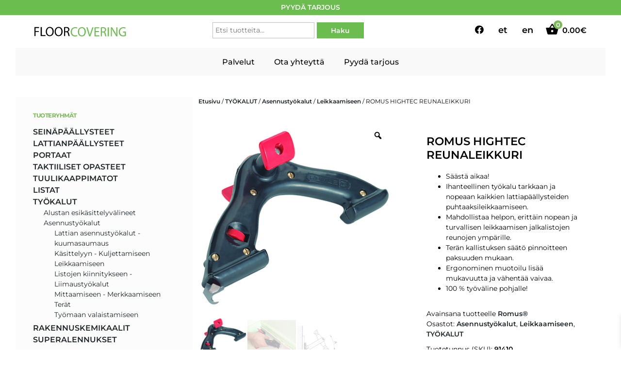

--- FILE ---
content_type: text/html; charset=UTF-8
request_url: https://floorcovering.ee/fi/toode/romus-hightec-reunaleikkuri/
body_size: 28867
content:
<!doctype html>
<html lang="fi">
<head>
	<meta charset="UTF-8">
	<meta name="viewport" content="width=device-width, initial-scale=1">
	<link rel="profile" href="https://gmpg.org/xfn/11">

	<meta name='robots' content='index, follow, max-image-preview:large, max-snippet:-1, max-video-preview:-1' />
<link rel="alternate" href="https://floorcovering.ee/toode/romus-high-tech-aareloikur/" hreflang="et" />
<link rel="alternate" href="https://floorcovering.ee/en/toode/romus-high-tech-trimmer/" hreflang="en" />
<link rel="alternate" href="https://floorcovering.ee/fi/toode/romus-hightec-reunaleikkuri/" hreflang="fi" />

<!-- Google Tag Manager for WordPress by gtm4wp.com -->
<script data-cfasync="false" data-pagespeed-no-defer>
	var gtm4wp_datalayer_name = "dataLayer";
	var dataLayer = dataLayer || [];
	const gtm4wp_use_sku_instead = 0;
	const gtm4wp_currency = 'EUR';
	const gtm4wp_product_per_impression = 0;
	const gtm4wp_clear_ecommerce = false;
	const gtm4wp_datalayer_max_timeout = 2000;
</script>
<!-- End Google Tag Manager for WordPress by gtm4wp.com -->
	<!-- This site is optimized with the Yoast SEO plugin v26.7 - https://yoast.com/wordpress/plugins/seo/ -->
	<title>ROMUS HIGHTEC REUNALEIKKURI | Floorcovering</title>
	<meta name="description" content="Ehitusmaterjalide e-pood. Puhastusala, profiilid, tööriistad, ehituskeemia | ROMUS HIGHTEC REUNALEIKKURI ROMUS HIGHTEC REUNALEIKKURI" />
	<link rel="canonical" href="https://floorcovering.ee/fi/toode/romus-hightec-reunaleikkuri/" />
	<meta property="og:locale" content="fi_FI" />
	<meta property="og:locale:alternate" content="et_EE" />
	<meta property="og:locale:alternate" content="en_GB" />
	<meta property="og:type" content="article" />
	<meta property="og:title" content="ROMUS HIGHTEC REUNALEIKKURI | Floorcovering" />
	<meta property="og:description" content="Ehitusmaterjalide e-pood. Puhastusala, profiilid, tööriistad, ehituskeemia | ROMUS HIGHTEC REUNALEIKKURI ROMUS HIGHTEC REUNALEIKKURI" />
	<meta property="og:url" content="https://floorcovering.ee/fi/toode/romus-hightec-reunaleikkuri/" />
	<meta property="og:site_name" content="Floorcovering" />
	<meta property="article:publisher" content="https://www.facebook.com/Floorcoveringou/" />
	<meta property="article:modified_time" content="2025-03-07T14:20:29+00:00" />
	<meta property="og:image" content="https://floorcovering.ee/wp-content/uploads/2023/11/91416.png" />
	<meta property="og:image:width" content="400" />
	<meta property="og:image:height" content="400" />
	<meta property="og:image:type" content="image/png" />
	<meta name="twitter:card" content="summary_large_image" />
	<meta name="twitter:label1" content="Arvioitu lukuaika" />
	<meta name="twitter:data1" content="1 minuutti" />
	<script type="application/ld+json" class="yoast-schema-graph">{"@context":"https://schema.org","@graph":[{"@type":"WebPage","@id":"https://floorcovering.ee/fi/toode/romus-hightec-reunaleikkuri/","url":"https://floorcovering.ee/fi/toode/romus-hightec-reunaleikkuri/","name":"ROMUS HIGHTEC REUNALEIKKURI | Floorcovering","isPartOf":{"@id":"https://floorcovering.ee/fi/#website"},"primaryImageOfPage":{"@id":"https://floorcovering.ee/fi/toode/romus-hightec-reunaleikkuri/#primaryimage"},"image":{"@id":"https://floorcovering.ee/fi/toode/romus-hightec-reunaleikkuri/#primaryimage"},"thumbnailUrl":"https://floorcovering.ee/wp-content/uploads/2023/11/91416.png","datePublished":"2023-11-11T06:16:11+00:00","dateModified":"2025-03-07T14:20:29+00:00","description":"Ehitusmaterjalide e-pood. Puhastusala, profiilid, tööriistad, ehituskeemia | ROMUS HIGHTEC REUNALEIKKURI ROMUS HIGHTEC REUNALEIKKURI","breadcrumb":{"@id":"https://floorcovering.ee/fi/toode/romus-hightec-reunaleikkuri/#breadcrumb"},"inLanguage":"fi","potentialAction":[{"@type":"ReadAction","target":["https://floorcovering.ee/fi/toode/romus-hightec-reunaleikkuri/"]}]},{"@type":"ImageObject","inLanguage":"fi","@id":"https://floorcovering.ee/fi/toode/romus-hightec-reunaleikkuri/#primaryimage","url":"https://floorcovering.ee/wp-content/uploads/2023/11/91416.png","contentUrl":"https://floorcovering.ee/wp-content/uploads/2023/11/91416.png","width":400,"height":400},{"@type":"BreadcrumbList","@id":"https://floorcovering.ee/fi/toode/romus-hightec-reunaleikkuri/#breadcrumb","itemListElement":[{"@type":"ListItem","position":1,"name":"Etusivu","item":"https://floorcovering.ee/fi/"},{"@type":"ListItem","position":2,"name":"Myymälä","item":"https://floorcovering.ee/fi/myymala/"},{"@type":"ListItem","position":3,"name":"ROMUS HIGHTEC REUNALEIKKURI"}]},{"@type":"WebSite","@id":"https://floorcovering.ee/fi/#website","url":"https://floorcovering.ee/fi/","name":"Floorcovering","description":"Rakennusmateriaalien verkkokauppa","publisher":{"@id":"https://floorcovering.ee/fi/#organization"},"potentialAction":[{"@type":"SearchAction","target":{"@type":"EntryPoint","urlTemplate":"https://floorcovering.ee/fi/?s={search_term_string}"},"query-input":{"@type":"PropertyValueSpecification","valueRequired":true,"valueName":"search_term_string"}}],"inLanguage":"fi"},{"@type":"Organization","@id":"https://floorcovering.ee/fi/#organization","name":"Floor Covering","url":"https://floorcovering.ee/fi/","logo":{"@type":"ImageObject","inLanguage":"fi","@id":"https://floorcovering.ee/fi/#/schema/logo/image/","url":"https://floorcovering.ee/wp-content/uploads/2023/07/floorcovering-icon.png","contentUrl":"https://floorcovering.ee/wp-content/uploads/2023/07/floorcovering-icon.png","width":500,"height":500,"caption":"Floor Covering"},"image":{"@id":"https://floorcovering.ee/fi/#/schema/logo/image/"},"sameAs":["https://www.facebook.com/Floorcoveringou/"]}]}</script>
	<!-- / Yoast SEO plugin. -->


<link rel='dns-prefetch' href='//use.fontawesome.com' />
<link href='https://fonts.gstatic.com' crossorigin rel='preconnect' />
<link rel="alternate" type="application/rss+xml" title="Floorcovering &raquo; syöte" href="https://floorcovering.ee/fi/feed/" />
<link rel="alternate" type="application/rss+xml" title="Floorcovering &raquo; kommenttien syöte" href="https://floorcovering.ee/fi/comments/feed/" />
<link rel="alternate" title="oEmbed (JSON)" type="application/json+oembed" href="https://floorcovering.ee/wp-json/oembed/1.0/embed?url=https%3A%2F%2Ffloorcovering.ee%2Ffi%2Ftoode%2Fromus-hightec-reunaleikkuri%2F&#038;lang=fi" />
<link rel="alternate" title="oEmbed (XML)" type="text/xml+oembed" href="https://floorcovering.ee/wp-json/oembed/1.0/embed?url=https%3A%2F%2Ffloorcovering.ee%2Ffi%2Ftoode%2Fromus-hightec-reunaleikkuri%2F&#038;format=xml&#038;lang=fi" />
<style id='wp-img-auto-sizes-contain-inline-css'>
img:is([sizes=auto i],[sizes^="auto," i]){contain-intrinsic-size:3000px 1500px}
/*# sourceURL=wp-img-auto-sizes-contain-inline-css */
</style>
<link rel='stylesheet' id='font-awesome-css' href='https://floorcovering.ee/wp-content/plugins/woocommerce-ajax-filters/berocket/assets/css/font-awesome.min.css?ver=6.9' media='all' />
<link rel='stylesheet' id='berocket_aapf_widget-style-css' href='https://floorcovering.ee/wp-content/plugins/woocommerce-ajax-filters/assets/frontend/css/fullmain.min.css?ver=3.1.9.5' media='all' />
<style id='wp-emoji-styles-inline-css'>

	img.wp-smiley, img.emoji {
		display: inline !important;
		border: none !important;
		box-shadow: none !important;
		height: 1em !important;
		width: 1em !important;
		margin: 0 0.07em !important;
		vertical-align: -0.1em !important;
		background: none !important;
		padding: 0 !important;
	}
/*# sourceURL=wp-emoji-styles-inline-css */
</style>
<link rel='stylesheet' id='wp-block-library-css' href='https://floorcovering.ee/wp-includes/css/dist/block-library/style.min.css?ver=6.9' media='all' />
<style id='global-styles-inline-css'>
:root{--wp--preset--aspect-ratio--square: 1;--wp--preset--aspect-ratio--4-3: 4/3;--wp--preset--aspect-ratio--3-4: 3/4;--wp--preset--aspect-ratio--3-2: 3/2;--wp--preset--aspect-ratio--2-3: 2/3;--wp--preset--aspect-ratio--16-9: 16/9;--wp--preset--aspect-ratio--9-16: 9/16;--wp--preset--color--black: #000000;--wp--preset--color--cyan-bluish-gray: #abb8c3;--wp--preset--color--white: #ffffff;--wp--preset--color--pale-pink: #f78da7;--wp--preset--color--vivid-red: #cf2e2e;--wp--preset--color--luminous-vivid-orange: #ff6900;--wp--preset--color--luminous-vivid-amber: #fcb900;--wp--preset--color--light-green-cyan: #7bdcb5;--wp--preset--color--vivid-green-cyan: #00d084;--wp--preset--color--pale-cyan-blue: #8ed1fc;--wp--preset--color--vivid-cyan-blue: #0693e3;--wp--preset--color--vivid-purple: #9b51e0;--wp--preset--gradient--vivid-cyan-blue-to-vivid-purple: linear-gradient(135deg,rgb(6,147,227) 0%,rgb(155,81,224) 100%);--wp--preset--gradient--light-green-cyan-to-vivid-green-cyan: linear-gradient(135deg,rgb(122,220,180) 0%,rgb(0,208,130) 100%);--wp--preset--gradient--luminous-vivid-amber-to-luminous-vivid-orange: linear-gradient(135deg,rgb(252,185,0) 0%,rgb(255,105,0) 100%);--wp--preset--gradient--luminous-vivid-orange-to-vivid-red: linear-gradient(135deg,rgb(255,105,0) 0%,rgb(207,46,46) 100%);--wp--preset--gradient--very-light-gray-to-cyan-bluish-gray: linear-gradient(135deg,rgb(238,238,238) 0%,rgb(169,184,195) 100%);--wp--preset--gradient--cool-to-warm-spectrum: linear-gradient(135deg,rgb(74,234,220) 0%,rgb(151,120,209) 20%,rgb(207,42,186) 40%,rgb(238,44,130) 60%,rgb(251,105,98) 80%,rgb(254,248,76) 100%);--wp--preset--gradient--blush-light-purple: linear-gradient(135deg,rgb(255,206,236) 0%,rgb(152,150,240) 100%);--wp--preset--gradient--blush-bordeaux: linear-gradient(135deg,rgb(254,205,165) 0%,rgb(254,45,45) 50%,rgb(107,0,62) 100%);--wp--preset--gradient--luminous-dusk: linear-gradient(135deg,rgb(255,203,112) 0%,rgb(199,81,192) 50%,rgb(65,88,208) 100%);--wp--preset--gradient--pale-ocean: linear-gradient(135deg,rgb(255,245,203) 0%,rgb(182,227,212) 50%,rgb(51,167,181) 100%);--wp--preset--gradient--electric-grass: linear-gradient(135deg,rgb(202,248,128) 0%,rgb(113,206,126) 100%);--wp--preset--gradient--midnight: linear-gradient(135deg,rgb(2,3,129) 0%,rgb(40,116,252) 100%);--wp--preset--font-size--small: 13px;--wp--preset--font-size--medium: 20px;--wp--preset--font-size--large: 36px;--wp--preset--font-size--x-large: 42px;--wp--preset--font-family--montserrat: Montserrat;--wp--preset--spacing--20: 0.44rem;--wp--preset--spacing--30: 0.67rem;--wp--preset--spacing--40: 1rem;--wp--preset--spacing--50: 1.5rem;--wp--preset--spacing--60: 2.25rem;--wp--preset--spacing--70: 3.38rem;--wp--preset--spacing--80: 5.06rem;--wp--preset--shadow--natural: 6px 6px 9px rgba(0, 0, 0, 0.2);--wp--preset--shadow--deep: 12px 12px 50px rgba(0, 0, 0, 0.4);--wp--preset--shadow--sharp: 6px 6px 0px rgba(0, 0, 0, 0.2);--wp--preset--shadow--outlined: 6px 6px 0px -3px rgb(255, 255, 255), 6px 6px rgb(0, 0, 0);--wp--preset--shadow--crisp: 6px 6px 0px rgb(0, 0, 0);}:where(.is-layout-flex){gap: 0.5em;}:where(.is-layout-grid){gap: 0.5em;}body .is-layout-flex{display: flex;}.is-layout-flex{flex-wrap: wrap;align-items: center;}.is-layout-flex > :is(*, div){margin: 0;}body .is-layout-grid{display: grid;}.is-layout-grid > :is(*, div){margin: 0;}:where(.wp-block-columns.is-layout-flex){gap: 2em;}:where(.wp-block-columns.is-layout-grid){gap: 2em;}:where(.wp-block-post-template.is-layout-flex){gap: 1.25em;}:where(.wp-block-post-template.is-layout-grid){gap: 1.25em;}.has-black-color{color: var(--wp--preset--color--black) !important;}.has-cyan-bluish-gray-color{color: var(--wp--preset--color--cyan-bluish-gray) !important;}.has-white-color{color: var(--wp--preset--color--white) !important;}.has-pale-pink-color{color: var(--wp--preset--color--pale-pink) !important;}.has-vivid-red-color{color: var(--wp--preset--color--vivid-red) !important;}.has-luminous-vivid-orange-color{color: var(--wp--preset--color--luminous-vivid-orange) !important;}.has-luminous-vivid-amber-color{color: var(--wp--preset--color--luminous-vivid-amber) !important;}.has-light-green-cyan-color{color: var(--wp--preset--color--light-green-cyan) !important;}.has-vivid-green-cyan-color{color: var(--wp--preset--color--vivid-green-cyan) !important;}.has-pale-cyan-blue-color{color: var(--wp--preset--color--pale-cyan-blue) !important;}.has-vivid-cyan-blue-color{color: var(--wp--preset--color--vivid-cyan-blue) !important;}.has-vivid-purple-color{color: var(--wp--preset--color--vivid-purple) !important;}.has-black-background-color{background-color: var(--wp--preset--color--black) !important;}.has-cyan-bluish-gray-background-color{background-color: var(--wp--preset--color--cyan-bluish-gray) !important;}.has-white-background-color{background-color: var(--wp--preset--color--white) !important;}.has-pale-pink-background-color{background-color: var(--wp--preset--color--pale-pink) !important;}.has-vivid-red-background-color{background-color: var(--wp--preset--color--vivid-red) !important;}.has-luminous-vivid-orange-background-color{background-color: var(--wp--preset--color--luminous-vivid-orange) !important;}.has-luminous-vivid-amber-background-color{background-color: var(--wp--preset--color--luminous-vivid-amber) !important;}.has-light-green-cyan-background-color{background-color: var(--wp--preset--color--light-green-cyan) !important;}.has-vivid-green-cyan-background-color{background-color: var(--wp--preset--color--vivid-green-cyan) !important;}.has-pale-cyan-blue-background-color{background-color: var(--wp--preset--color--pale-cyan-blue) !important;}.has-vivid-cyan-blue-background-color{background-color: var(--wp--preset--color--vivid-cyan-blue) !important;}.has-vivid-purple-background-color{background-color: var(--wp--preset--color--vivid-purple) !important;}.has-black-border-color{border-color: var(--wp--preset--color--black) !important;}.has-cyan-bluish-gray-border-color{border-color: var(--wp--preset--color--cyan-bluish-gray) !important;}.has-white-border-color{border-color: var(--wp--preset--color--white) !important;}.has-pale-pink-border-color{border-color: var(--wp--preset--color--pale-pink) !important;}.has-vivid-red-border-color{border-color: var(--wp--preset--color--vivid-red) !important;}.has-luminous-vivid-orange-border-color{border-color: var(--wp--preset--color--luminous-vivid-orange) !important;}.has-luminous-vivid-amber-border-color{border-color: var(--wp--preset--color--luminous-vivid-amber) !important;}.has-light-green-cyan-border-color{border-color: var(--wp--preset--color--light-green-cyan) !important;}.has-vivid-green-cyan-border-color{border-color: var(--wp--preset--color--vivid-green-cyan) !important;}.has-pale-cyan-blue-border-color{border-color: var(--wp--preset--color--pale-cyan-blue) !important;}.has-vivid-cyan-blue-border-color{border-color: var(--wp--preset--color--vivid-cyan-blue) !important;}.has-vivid-purple-border-color{border-color: var(--wp--preset--color--vivid-purple) !important;}.has-vivid-cyan-blue-to-vivid-purple-gradient-background{background: var(--wp--preset--gradient--vivid-cyan-blue-to-vivid-purple) !important;}.has-light-green-cyan-to-vivid-green-cyan-gradient-background{background: var(--wp--preset--gradient--light-green-cyan-to-vivid-green-cyan) !important;}.has-luminous-vivid-amber-to-luminous-vivid-orange-gradient-background{background: var(--wp--preset--gradient--luminous-vivid-amber-to-luminous-vivid-orange) !important;}.has-luminous-vivid-orange-to-vivid-red-gradient-background{background: var(--wp--preset--gradient--luminous-vivid-orange-to-vivid-red) !important;}.has-very-light-gray-to-cyan-bluish-gray-gradient-background{background: var(--wp--preset--gradient--very-light-gray-to-cyan-bluish-gray) !important;}.has-cool-to-warm-spectrum-gradient-background{background: var(--wp--preset--gradient--cool-to-warm-spectrum) !important;}.has-blush-light-purple-gradient-background{background: var(--wp--preset--gradient--blush-light-purple) !important;}.has-blush-bordeaux-gradient-background{background: var(--wp--preset--gradient--blush-bordeaux) !important;}.has-luminous-dusk-gradient-background{background: var(--wp--preset--gradient--luminous-dusk) !important;}.has-pale-ocean-gradient-background{background: var(--wp--preset--gradient--pale-ocean) !important;}.has-electric-grass-gradient-background{background: var(--wp--preset--gradient--electric-grass) !important;}.has-midnight-gradient-background{background: var(--wp--preset--gradient--midnight) !important;}.has-small-font-size{font-size: var(--wp--preset--font-size--small) !important;}.has-medium-font-size{font-size: var(--wp--preset--font-size--medium) !important;}.has-large-font-size{font-size: var(--wp--preset--font-size--large) !important;}.has-x-large-font-size{font-size: var(--wp--preset--font-size--x-large) !important;}.has-montserrat-font-family{font-family: var(--wp--preset--font-family--montserrat) !important;}
/*# sourceURL=global-styles-inline-css */
</style>

<style id='classic-theme-styles-inline-css'>
/*! This file is auto-generated */
.wp-block-button__link{color:#fff;background-color:#32373c;border-radius:9999px;box-shadow:none;text-decoration:none;padding:calc(.667em + 2px) calc(1.333em + 2px);font-size:1.125em}.wp-block-file__button{background:#32373c;color:#fff;text-decoration:none}
/*# sourceURL=/wp-includes/css/classic-themes.min.css */
</style>
<style id='font-awesome-svg-styles-default-inline-css'>
.svg-inline--fa {
  display: inline-block;
  height: 1em;
  overflow: visible;
  vertical-align: -.125em;
}
/*# sourceURL=font-awesome-svg-styles-default-inline-css */
</style>
<link rel='stylesheet' id='font-awesome-svg-styles-css' href='https://floorcovering.ee/wp-content/uploads/font-awesome/v5.15.4/css/svg-with-js.css' media='all' />
<style id='font-awesome-svg-styles-inline-css'>
   .wp-block-font-awesome-icon svg::before,
   .wp-rich-text-font-awesome-icon svg::before {content: unset;}
/*# sourceURL=font-awesome-svg-styles-inline-css */
</style>
<link rel='stylesheet' id='contact-form-7-css' href='https://floorcovering.ee/wp-content/plugins/contact-form-7/includes/css/styles.css?ver=6.1.4' media='all' />
<link rel='stylesheet' id='photoswipe-css' href='https://floorcovering.ee/wp-content/plugins/woocommerce/assets/css/photoswipe/photoswipe.min.css?ver=10.4.3' media='all' />
<link rel='stylesheet' id='photoswipe-default-skin-css' href='https://floorcovering.ee/wp-content/plugins/woocommerce/assets/css/photoswipe/default-skin/default-skin.min.css?ver=10.4.3' media='all' />
<style id='woocommerce-inline-inline-css'>
.woocommerce form .form-row .required { visibility: visible; }
/*# sourceURL=woocommerce-inline-inline-css */
</style>
<link rel='stylesheet' id='aws-style-css' href='https://floorcovering.ee/wp-content/plugins/advanced-woo-search/assets/css/common.min.css?ver=3.51' media='all' />
<link rel='stylesheet' id='cf7-pdf-generation-public-css-css' href='https://floorcovering.ee/wp-content/plugins/generate-pdf-using-contact-form-7/assets/css/cf7-pdf-generation-public-min.css?ver=1.2' media='all' />
<link rel='stylesheet' id='megamenu-css' href='https://floorcovering.ee/wp-content/uploads/maxmegamenu/style_fi.css?ver=253474' media='all' />
<link rel='stylesheet' id='dashicons-css' href='https://floorcovering.ee/wp-includes/css/dashicons.min.css?ver=6.9' media='all' />
<link rel='stylesheet' id='montonio-style-css' href='https://floorcovering.ee/wp-content/plugins/montonio-for-woocommerce/assets/css/montonio-style.css?ver=9.3.2' media='all' />
<link rel='stylesheet' id='vpd-public-css' href='https://floorcovering.ee/wp-content/plugins/variation-price-display/public/css/public.min.css?ver=1.4.0' media='all' />
<link rel='stylesheet' id='woo-variation-gallery-slider-css' href='https://floorcovering.ee/wp-content/plugins/woo-variation-gallery/assets/css/slick.min.css?ver=1.8.1' media='all' />
<link rel='stylesheet' id='woo-variation-gallery-css' href='https://floorcovering.ee/wp-content/plugins/woo-variation-gallery/assets/css/frontend.min.css?ver=1741778581' media='all' />
<style id='woo-variation-gallery-inline-css'>
:root {--wvg-thumbnail-item: 4;--wvg-thumbnail-item-gap: 0px;--wvg-single-image-size: 600px;--wvg-gallery-width: 48%;--wvg-gallery-margin: 30px;}/* Default Width */.woo-variation-product-gallery {max-width: 48% !important;width: 100%;}/* Medium Devices, Desktops *//* Small Devices, Tablets */@media only screen and (max-width: 768px) {.woo-variation-product-gallery {width: 720px;max-width: 100% !important; float: none;}}/* Extra Small Devices, Phones */@media only screen and (max-width: 480px) {.woo-variation-product-gallery {width: 320px;max-width: 100% !important; float: none;}}
/*# sourceURL=woo-variation-gallery-inline-css */
</style>
<link rel='stylesheet' id='woo-variation-swatches-css' href='https://floorcovering.ee/wp-content/plugins/woo-variation-swatches/assets/css/frontend.min.css?ver=1765192222' media='all' />
<style id='woo-variation-swatches-inline-css'>
:root {
--wvs-tick:url("data:image/svg+xml;utf8,%3Csvg filter='drop-shadow(0px 0px 2px rgb(0 0 0 / .8))' xmlns='http://www.w3.org/2000/svg'  viewBox='0 0 30 30'%3E%3Cpath fill='none' stroke='%23ffffff' stroke-linecap='round' stroke-linejoin='round' stroke-width='4' d='M4 16L11 23 27 7'/%3E%3C/svg%3E");

--wvs-cross:url("data:image/svg+xml;utf8,%3Csvg filter='drop-shadow(0px 0px 5px rgb(255 255 255 / .6))' xmlns='http://www.w3.org/2000/svg' width='72px' height='72px' viewBox='0 0 24 24'%3E%3Cpath fill='none' stroke='%23ff0000' stroke-linecap='round' stroke-width='0.6' d='M5 5L19 19M19 5L5 19'/%3E%3C/svg%3E");
--wvs-single-product-item-width:30px;
--wvs-single-product-item-height:30px;
--wvs-single-product-item-font-size:16px}
/*# sourceURL=woo-variation-swatches-inline-css */
</style>
<link rel='stylesheet' id='xoo-wsc-fonts-css' href='https://floorcovering.ee/wp-content/plugins/side-cart-woocommerce/assets/css/xoo-wsc-fonts.css?ver=2.7.2' media='all' />
<link rel='stylesheet' id='xoo-wsc-style-css' href='https://floorcovering.ee/wp-content/plugins/side-cart-woocommerce/assets/css/xoo-wsc-style.css?ver=2.7.2' media='all' />
<style id='xoo-wsc-style-inline-css'>




.xoo-wsc-ft-buttons-cont a.xoo-wsc-ft-btn, .xoo-wsc-container .xoo-wsc-btn {
	background-color: #6abd4e;
	color: #ffffff;
	border: 0px solid #ffffff;
	padding: 10px 20px;
}

.xoo-wsc-ft-buttons-cont a.xoo-wsc-ft-btn:hover, .xoo-wsc-container .xoo-wsc-btn:hover {
	background-color: #6d6d6d;
	color: #ffffff;
	border: 0px solid #000000;
}

 

.xoo-wsc-footer{
	background-color: #ffffff;
	color: #000000;
	padding: 10px 20px;
	box-shadow: 0 -5px 10px #0000001a;
}

.xoo-wsc-footer, .xoo-wsc-footer a, .xoo-wsc-footer .amount{
	font-size: 18px;
}

.xoo-wsc-btn .amount{
	color: #ffffff}

.xoo-wsc-btn:hover .amount{
	color: #ffffff;
}

.xoo-wsc-ft-buttons-cont{
	grid-template-columns: auto;
}

.xoo-wsc-basket{
	bottom: 12px;
	right: 0px;
	background-color: #ffffff;
	color: #000000;
	box-shadow: 0 1px 4px 0;
	border-radius: 14px;
	display: none;
	width: 60px;
	height: 60px;
}


.xoo-wsc-bki{
	font-size: 30px}

.xoo-wsc-items-count{
	top: -9px;
	left: -8px;
}

.xoo-wsc-items-count, .xoo-wsch-items-count{
	background-color: #6abd4e;
	color: #ffffff;
}

.xoo-wsc-container, .xoo-wsc-slider{
	max-width: 320px;
	right: -320px;
	top: 0;bottom: 0;
	bottom: 0;
	font-family: }


.xoo-wsc-cart-active .xoo-wsc-container, .xoo-wsc-slider-active .xoo-wsc-slider{
	right: 0;
}


.xoo-wsc-cart-active .xoo-wsc-basket{
	right: 320px;
}

.xoo-wsc-slider{
	right: -320px;
}

span.xoo-wsch-close {
    font-size: 16px;
}

	.xoo-wsch-top{
		justify-content: center;
	}
	span.xoo-wsch-close {
	    right: 10px;
	}

.xoo-wsch-text{
	font-size: 20px;
}

.xoo-wsc-header{
	color: #000000;
	background-color: #ffffff;
	border-bottom: 2px solid #eee;
	padding: 15px 15px;
}


.xoo-wsc-body{
	background-color: #ffffff;
}

.xoo-wsc-products:not(.xoo-wsc-pattern-card), .xoo-wsc-products:not(.xoo-wsc-pattern-card) span.amount, .xoo-wsc-products:not(.xoo-wsc-pattern-card) a{
	font-size: 16px;
	color: #000000;
}

.xoo-wsc-products:not(.xoo-wsc-pattern-card) .xoo-wsc-product{
	padding: 20px 15px;
	margin: 0;
	border-radius: 0px;
	box-shadow: 0 0;
	background-color: transparent;
}

.xoo-wsc-sum-col{
	justify-content: center;
}


/** Shortcode **/
.xoo-wsc-sc-count{
	background-color: #000000;
	color: #ffffff;
}

.xoo-wsc-sc-bki{
	font-size: 28px;
	color: #000000;
}
.xoo-wsc-sc-cont{
	color: #000000;
}


.xoo-wsc-product dl.variation {
	display: block;
}


.xoo-wsc-product-cont{
	padding: 10px 10px;
}

.xoo-wsc-products:not(.xoo-wsc-pattern-card) .xoo-wsc-img-col{
	width: 30%;
}

.xoo-wsc-pattern-card .xoo-wsc-img-col img{
	max-width: 100%;
	height: auto;
}

.xoo-wsc-products:not(.xoo-wsc-pattern-card) .xoo-wsc-sum-col{
	width: 70%;
}

.xoo-wsc-pattern-card .xoo-wsc-product-cont{
	width: 50% 
}

@media only screen and (max-width: 600px) {
	.xoo-wsc-pattern-card .xoo-wsc-product-cont  {
		width: 50%;
	}
}


.xoo-wsc-pattern-card .xoo-wsc-product{
	border: 0;
	box-shadow: 0px 10px 15px -12px #0000001a;
}


.xoo-wsc-sm-front{
	background-color: #eee;
}
.xoo-wsc-pattern-card, .xoo-wsc-sm-front{
	border-bottom-left-radius: 5px;
	border-bottom-right-radius: 5px;
}
.xoo-wsc-pattern-card, .xoo-wsc-img-col img, .xoo-wsc-img-col, .xoo-wsc-sm-back-cont{
	border-top-left-radius: 5px;
	border-top-right-radius: 5px;
}
.xoo-wsc-sm-back{
	background-color: #fff;
}
.xoo-wsc-pattern-card, .xoo-wsc-pattern-card a, .xoo-wsc-pattern-card .amount{
	font-size: 16px;
}

.xoo-wsc-sm-front, .xoo-wsc-sm-front a, .xoo-wsc-sm-front .amount{
	color: #000;
}

.xoo-wsc-sm-back, .xoo-wsc-sm-back a, .xoo-wsc-sm-back .amount{
	color: #000;
}


.magictime {
    animation-duration: 0.5s;
}



span.xoo-wsch-items-count{
	height: 20px;
	line-height: 20px;
	width: 20px;
}

span.xoo-wsch-icon{
	font-size: 30px
}

.xoo-wsc-smr-del{
	font-size: 16px
}
/*# sourceURL=xoo-wsc-style-inline-css */
</style>
<link rel='stylesheet' id='vvunk_e-shop_l-style-css' href='https://floorcovering.ee/wp-content/themes/vvunk_e-shop_l/style.css?ver=1.0.0' media='all' />
<link rel='stylesheet' id='vvunk_e-shop_l-woocommerce-style-css' href='https://floorcovering.ee/wp-content/themes/vvunk_e-shop_l/woocommerce.css?ver=1.0.0' media='all' />
<style id='vvunk_e-shop_l-woocommerce-style-inline-css'>
@font-face {
			font-family: "star";
			src: url("https://floorcovering.ee/wp-content/plugins/woocommerce/assets/fonts/star.eot");
			src: url("https://floorcovering.ee/wp-content/plugins/woocommerce/assets/fonts/star.eot?#iefix") format("embedded-opentype"),
				url("https://floorcovering.ee/wp-content/plugins/woocommerce/assets/fonts/star.woff") format("woff"),
				url("https://floorcovering.ee/wp-content/plugins/woocommerce/assets/fonts/star.ttf") format("truetype"),
				url("https://floorcovering.ee/wp-content/plugins/woocommerce/assets/fonts/star.svg#star") format("svg");
			font-weight: normal;
			font-style: normal;
		}
/*# sourceURL=vvunk_e-shop_l-woocommerce-style-inline-css */
</style>
<link rel='stylesheet' id='font-awesome-official-css' href='https://use.fontawesome.com/releases/v5.15.4/css/all.css' media='all' integrity="sha384-DyZ88mC6Up2uqS4h/KRgHuoeGwBcD4Ng9SiP4dIRy0EXTlnuz47vAwmeGwVChigm" crossorigin="anonymous" />
<link rel='stylesheet' id='font-awesome-official-v4shim-css' href='https://use.fontawesome.com/releases/v5.15.4/css/v4-shims.css' media='all' integrity="sha384-Vq76wejb3QJM4nDatBa5rUOve+9gkegsjCebvV/9fvXlGWo4HCMR4cJZjjcF6Viv" crossorigin="anonymous" />
<style id='font-awesome-official-v4shim-inline-css'>
@font-face {
font-family: "FontAwesome";
font-display: block;
src: url("https://use.fontawesome.com/releases/v5.15.4/webfonts/fa-brands-400.eot"),
		url("https://use.fontawesome.com/releases/v5.15.4/webfonts/fa-brands-400.eot?#iefix") format("embedded-opentype"),
		url("https://use.fontawesome.com/releases/v5.15.4/webfonts/fa-brands-400.woff2") format("woff2"),
		url("https://use.fontawesome.com/releases/v5.15.4/webfonts/fa-brands-400.woff") format("woff"),
		url("https://use.fontawesome.com/releases/v5.15.4/webfonts/fa-brands-400.ttf") format("truetype"),
		url("https://use.fontawesome.com/releases/v5.15.4/webfonts/fa-brands-400.svg#fontawesome") format("svg");
}

@font-face {
font-family: "FontAwesome";
font-display: block;
src: url("https://use.fontawesome.com/releases/v5.15.4/webfonts/fa-solid-900.eot"),
		url("https://use.fontawesome.com/releases/v5.15.4/webfonts/fa-solid-900.eot?#iefix") format("embedded-opentype"),
		url("https://use.fontawesome.com/releases/v5.15.4/webfonts/fa-solid-900.woff2") format("woff2"),
		url("https://use.fontawesome.com/releases/v5.15.4/webfonts/fa-solid-900.woff") format("woff"),
		url("https://use.fontawesome.com/releases/v5.15.4/webfonts/fa-solid-900.ttf") format("truetype"),
		url("https://use.fontawesome.com/releases/v5.15.4/webfonts/fa-solid-900.svg#fontawesome") format("svg");
}

@font-face {
font-family: "FontAwesome";
font-display: block;
src: url("https://use.fontawesome.com/releases/v5.15.4/webfonts/fa-regular-400.eot"),
		url("https://use.fontawesome.com/releases/v5.15.4/webfonts/fa-regular-400.eot?#iefix") format("embedded-opentype"),
		url("https://use.fontawesome.com/releases/v5.15.4/webfonts/fa-regular-400.woff2") format("woff2"),
		url("https://use.fontawesome.com/releases/v5.15.4/webfonts/fa-regular-400.woff") format("woff"),
		url("https://use.fontawesome.com/releases/v5.15.4/webfonts/fa-regular-400.ttf") format("truetype"),
		url("https://use.fontawesome.com/releases/v5.15.4/webfonts/fa-regular-400.svg#fontawesome") format("svg");
unicode-range: U+F004-F005,U+F007,U+F017,U+F022,U+F024,U+F02E,U+F03E,U+F044,U+F057-F059,U+F06E,U+F070,U+F075,U+F07B-F07C,U+F080,U+F086,U+F089,U+F094,U+F09D,U+F0A0,U+F0A4-F0A7,U+F0C5,U+F0C7-F0C8,U+F0E0,U+F0EB,U+F0F3,U+F0F8,U+F0FE,U+F111,U+F118-F11A,U+F11C,U+F133,U+F144,U+F146,U+F14A,U+F14D-F14E,U+F150-F152,U+F15B-F15C,U+F164-F165,U+F185-F186,U+F191-F192,U+F1AD,U+F1C1-F1C9,U+F1CD,U+F1D8,U+F1E3,U+F1EA,U+F1F6,U+F1F9,U+F20A,U+F247-F249,U+F24D,U+F254-F25B,U+F25D,U+F267,U+F271-F274,U+F279,U+F28B,U+F28D,U+F2B5-F2B6,U+F2B9,U+F2BB,U+F2BD,U+F2C1-F2C2,U+F2D0,U+F2D2,U+F2DC,U+F2ED,U+F328,U+F358-F35B,U+F3A5,U+F3D1,U+F410,U+F4AD;
}
/*# sourceURL=font-awesome-official-v4shim-inline-css */
</style>
<script type="text/template" id="tmpl-variation-template">
	<div class="woocommerce-variation-description">{{{ data.variation.variation_description }}}</div>
	<div class="woocommerce-variation-price">{{{ data.variation.price_html }}}</div>
	<div class="woocommerce-variation-availability">{{{ data.variation.availability_html }}}</div>
</script>
<script type="text/template" id="tmpl-unavailable-variation-template">
	<p role="alert">Pahoittelemme, tämä tuote ei ole saatavilla. Ole hyvä, valitse eri tavalla.</p>
</script>
<script src="https://floorcovering.ee/wp-includes/js/jquery/jquery.min.js?ver=3.7.1" id="jquery-core-js"></script>
<script src="https://floorcovering.ee/wp-includes/js/jquery/jquery-migrate.min.js?ver=3.4.1" id="jquery-migrate-js"></script>
<script src="https://floorcovering.ee/wp-content/plugins/cf7-signature-7//signature-pad.min.js?ver=6.9" id="cf7-signpad-js"></script>
<script src="https://floorcovering.ee/wp-content/plugins/cf7-signature-7//script.js?ver=1768953182" id="cf7-sign-js-js"></script>
<script src="https://floorcovering.ee/wp-content/plugins/woocommerce/assets/js/jquery-blockui/jquery.blockUI.min.js?ver=2.7.0-wc.10.4.3" id="wc-jquery-blockui-js" data-wp-strategy="defer"></script>
<script id="wc-add-to-cart-js-extra">
var wc_add_to_cart_params = {"ajax_url":"/wp-admin/admin-ajax.php","wc_ajax_url":"/fi/?wc-ajax=%%endpoint%%","i18n_view_cart":"Maksma","cart_url":"https://pood.bikemoto.ee/kassa/","is_cart":"","cart_redirect_after_add":"no"};
//# sourceURL=wc-add-to-cart-js-extra
</script>
<script src="https://floorcovering.ee/wp-content/plugins/woocommerce/assets/js/frontend/add-to-cart.min.js?ver=10.4.3" id="wc-add-to-cart-js" defer data-wp-strategy="defer"></script>
<script src="https://floorcovering.ee/wp-content/plugins/woocommerce/assets/js/zoom/jquery.zoom.min.js?ver=1.7.21-wc.10.4.3" id="wc-zoom-js" defer data-wp-strategy="defer"></script>
<script src="https://floorcovering.ee/wp-content/plugins/woocommerce/assets/js/flexslider/jquery.flexslider.min.js?ver=2.7.2-wc.10.4.3" id="wc-flexslider-js" defer data-wp-strategy="defer"></script>
<script src="https://floorcovering.ee/wp-content/plugins/woocommerce/assets/js/photoswipe/photoswipe.min.js?ver=4.1.1-wc.10.4.3" id="wc-photoswipe-js" defer data-wp-strategy="defer"></script>
<script src="https://floorcovering.ee/wp-content/plugins/woocommerce/assets/js/photoswipe/photoswipe-ui-default.min.js?ver=4.1.1-wc.10.4.3" id="wc-photoswipe-ui-default-js" defer data-wp-strategy="defer"></script>
<script id="wc-single-product-js-extra">
var wc_single_product_params = {"i18n_required_rating_text":"Valitse arvostelu, ole hyv\u00e4.","i18n_rating_options":["1/5 t\u00e4hte\u00e4","2/5 t\u00e4hte\u00e4","3/5 t\u00e4hte\u00e4","4/5 t\u00e4hte\u00e4","5/5 t\u00e4hte\u00e4"],"i18n_product_gallery_trigger_text":"View full-screen image gallery","review_rating_required":"yes","flexslider":{"rtl":false,"animation":"slide","smoothHeight":true,"directionNav":false,"controlNav":"thumbnails","slideshow":false,"animationSpeed":500,"animationLoop":false,"allowOneSlide":false},"zoom_enabled":"1","zoom_options":[],"photoswipe_enabled":"1","photoswipe_options":{"shareEl":false,"closeOnScroll":false,"history":false,"hideAnimationDuration":0,"showAnimationDuration":0},"flexslider_enabled":"1"};
//# sourceURL=wc-single-product-js-extra
</script>
<script src="https://floorcovering.ee/wp-content/plugins/woocommerce/assets/js/frontend/single-product.min.js?ver=10.4.3" id="wc-single-product-js" defer data-wp-strategy="defer"></script>
<script src="https://floorcovering.ee/wp-content/plugins/woocommerce/assets/js/js-cookie/js.cookie.min.js?ver=2.1.4-wc.10.4.3" id="wc-js-cookie-js" defer data-wp-strategy="defer"></script>
<script id="woocommerce-js-extra">
var woocommerce_params = {"ajax_url":"/wp-admin/admin-ajax.php","wc_ajax_url":"/fi/?wc-ajax=%%endpoint%%","i18n_password_show":"N\u00e4yt\u00e4 salasana","i18n_password_hide":"Piilota salasana"};
//# sourceURL=woocommerce-js-extra
</script>
<script src="https://floorcovering.ee/wp-content/plugins/woocommerce/assets/js/frontend/woocommerce.min.js?ver=10.4.3" id="woocommerce-js" defer data-wp-strategy="defer"></script>
<script src="https://floorcovering.ee/wp-content/plugins/generate-pdf-using-contact-form-7/assets/js/cf7-pdf-generation-public-min.js?ver=1.2" id="cf7-pdf-generation-public-js-js"></script>
<script src="https://floorcovering.ee/wp-includes/js/underscore.min.js?ver=1.13.7" id="underscore-js"></script>
<script id="wp-util-js-extra">
var _wpUtilSettings = {"ajax":{"url":"/wp-admin/admin-ajax.php"}};
//# sourceURL=wp-util-js-extra
</script>
<script src="https://floorcovering.ee/wp-includes/js/wp-util.min.js?ver=6.9" id="wp-util-js"></script>
<link rel="https://api.w.org/" href="https://floorcovering.ee/wp-json/" /><link rel="alternate" title="JSON" type="application/json" href="https://floorcovering.ee/wp-json/wp/v2/product/9278" /><link rel="EditURI" type="application/rsd+xml" title="RSD" href="https://floorcovering.ee/xmlrpc.php?rsd" />
<meta name="generator" content="WordPress 6.9" />
<meta name="generator" content="WooCommerce 10.4.3" />
<link rel='shortlink' href='https://floorcovering.ee/?p=9278' />
<style> @media screen and (max-width: 768px){#secondary{
            display: block;
            position: fixed;
            top: 0;
            bottom: -100px;
            
                left: -360px;
                transition-property: left;
                
            width: 350px;
            overflow: auto;
            z-index: 9999;
            background: #ffffff;
            box-shadow: 2px 0 10px 0 #b4b4b4;;
            padding-bottom: 100px;
            transition-duration: 0.5s;
            }
        }
        .resp-sidebar-wrapper.opened {
            
                left: 0;
                
        }
        body{
         position: relative;
         }
         
        #responsive-sidebar-close {
            display:none;
            position: absolute;
            width: 100%;
            height: 100%;
            z-index: 1000;
        }
         #responsive-sidebar-close.opened {
            display: block;
            cursor: pointer;
        }
        #responsive-sidebar-close.opened {
           background-color: rgba(0,0,0,.49);
            }#secondary.opened {
            
                left: 0;
                
            }
            #responsive-sidebar-btn {
                display: none;
                position: fixed;
                
                bottom: 0px;
                right: 0px;
                width: 60px;
                height: 50px;
                z-index: 10000;
                text-align: center;
                border-radius: 0%;
                cursor: pointer;
                border: none;
                ;
                background-color: #7bba58;              
            }
            @media screen and (max-width: 768px){
                #responsive-sidebar-btn {
                    display: flex;
                    flex-direction: column;
                    align-items: center;
                    justify-content: center;
                }
                .responsive-sidebar-btn-img{
                    width: 40px;
                }
            
            }</style><style id="woo-custom-stock-status" data-wcss-ver="1.6.6" >.woocommerce div.product .woo-custom-stock-status.in_stock_color { color: #6abd4e !important; font-size: inherit }.woo-custom-stock-status.in_stock_color { color: #6abd4e !important; font-size: inherit }.wc-block-components-product-badge{display:none!important;}ul .in_stock_color,ul.products .in_stock_color, li.wc-block-grid__product .in_stock_color { color: #6abd4e !important; font-size: inherit }.woocommerce-table__product-name .in_stock_color { color: #6abd4e !important; font-size: inherit }p.in_stock_color { color: #6abd4e !important; font-size: inherit }.woocommerce div.product .wc-block-components-product-price .woo-custom-stock-status{font-size:16px}.woocommerce div.product .woo-custom-stock-status.only_s_left_in_stock_color { color: #77a464 !important; font-size: inherit }.woo-custom-stock-status.only_s_left_in_stock_color { color: #77a464 !important; font-size: inherit }.wc-block-components-product-badge{display:none!important;}ul .only_s_left_in_stock_color,ul.products .only_s_left_in_stock_color, li.wc-block-grid__product .only_s_left_in_stock_color { color: #77a464 !important; font-size: inherit }.woocommerce-table__product-name .only_s_left_in_stock_color { color: #77a464 !important; font-size: inherit }p.only_s_left_in_stock_color { color: #77a464 !important; font-size: inherit }.woocommerce div.product .wc-block-components-product-price .woo-custom-stock-status{font-size:16px}.woocommerce div.product .woo-custom-stock-status.can_be_backordered_color { color: #77a464 !important; font-size: inherit }.woo-custom-stock-status.can_be_backordered_color { color: #77a464 !important; font-size: inherit }.wc-block-components-product-badge{display:none!important;}ul .can_be_backordered_color,ul.products .can_be_backordered_color, li.wc-block-grid__product .can_be_backordered_color { color: #77a464 !important; font-size: inherit }.woocommerce-table__product-name .can_be_backordered_color { color: #77a464 !important; font-size: inherit }p.can_be_backordered_color { color: #77a464 !important; font-size: inherit }.woocommerce div.product .wc-block-components-product-price .woo-custom-stock-status{font-size:16px}.woocommerce div.product .woo-custom-stock-status.s_in_stock_color { color: #77a464 !important; font-size: inherit }.woo-custom-stock-status.s_in_stock_color { color: #77a464 !important; font-size: inherit }.wc-block-components-product-badge{display:none!important;}ul .s_in_stock_color,ul.products .s_in_stock_color, li.wc-block-grid__product .s_in_stock_color { color: #77a464 !important; font-size: inherit }.woocommerce-table__product-name .s_in_stock_color { color: #77a464 !important; font-size: inherit }p.s_in_stock_color { color: #77a464 !important; font-size: inherit }.woocommerce div.product .wc-block-components-product-price .woo-custom-stock-status{font-size:16px}.woocommerce div.product .woo-custom-stock-status.available_on_backorder_color { color: #6abd4e !important; font-size: inherit }.woo-custom-stock-status.available_on_backorder_color { color: #6abd4e !important; font-size: inherit }.wc-block-components-product-badge{display:none!important;}ul .available_on_backorder_color,ul.products .available_on_backorder_color, li.wc-block-grid__product .available_on_backorder_color { color: #6abd4e !important; font-size: inherit }.woocommerce-table__product-name .available_on_backorder_color { color: #6abd4e !important; font-size: inherit }p.available_on_backorder_color { color: #6abd4e !important; font-size: inherit }.woocommerce div.product .wc-block-components-product-price .woo-custom-stock-status{font-size:16px}.woocommerce div.product .woo-custom-stock-status.out_of_stock_color { color: #ff0000 !important; font-size: inherit }.woo-custom-stock-status.out_of_stock_color { color: #ff0000 !important; font-size: inherit }.wc-block-components-product-badge{display:none!important;}ul .out_of_stock_color,ul.products .out_of_stock_color, li.wc-block-grid__product .out_of_stock_color { color: #ff0000 !important; font-size: inherit }.woocommerce-table__product-name .out_of_stock_color { color: #ff0000 !important; font-size: inherit }p.out_of_stock_color { color: #ff0000 !important; font-size: inherit }.woocommerce div.product .wc-block-components-product-price .woo-custom-stock-status{font-size:16px}.woocommerce div.product .woo-custom-stock-status.grouped_product_stock_status_color { color: #77a464 !important; font-size: inherit }.woo-custom-stock-status.grouped_product_stock_status_color { color: #77a464 !important; font-size: inherit }.wc-block-components-product-badge{display:none!important;}ul .grouped_product_stock_status_color,ul.products .grouped_product_stock_status_color, li.wc-block-grid__product .grouped_product_stock_status_color { color: #77a464 !important; font-size: inherit }.woocommerce-table__product-name .grouped_product_stock_status_color { color: #77a464 !important; font-size: inherit }p.grouped_product_stock_status_color { color: #77a464 !important; font-size: inherit }.woocommerce div.product .wc-block-components-product-price .woo-custom-stock-status{font-size:16px}.wd-product-stock.stock{display:none}.woocommerce-variation-price:not(:empty)+.woocommerce-variation-availability { margin-left: 0px; }.woocommerce-variation-price{
		        display:block!important}.woocommerce-variation-availability{
		        display:block!important}</style><!-- woo-custom-stock-status-color-css --><script></script><!-- woo-custom-stock-status-js -->
<!-- Google Tag Manager for WordPress by gtm4wp.com -->
<!-- GTM Container placement set to automatic -->
<script data-cfasync="false" data-pagespeed-no-defer>
	var dataLayer_content = {"pagePostType":"product","pagePostType2":"single-product","pagePostAuthor":"Mehis","customerTotalOrders":0,"customerTotalOrderValue":0,"customerFirstName":"","customerLastName":"","customerBillingFirstName":"","customerBillingLastName":"","customerBillingCompany":"","customerBillingAddress1":"","customerBillingAddress2":"","customerBillingCity":"","customerBillingState":"","customerBillingPostcode":"","customerBillingCountry":"","customerBillingEmail":"","customerBillingEmailHash":"","customerBillingPhone":"","customerShippingFirstName":"","customerShippingLastName":"","customerShippingCompany":"","customerShippingAddress1":"","customerShippingAddress2":"","customerShippingCity":"","customerShippingState":"","customerShippingPostcode":"","customerShippingCountry":"","cartContent":{"totals":{"applied_coupons":[],"discount_total":0,"subtotal":0,"total":0},"items":[]},"productRatingCounts":[],"productAverageRating":0,"productReviewCount":0,"productType":"simple","productIsVariable":0};
	dataLayer.push( dataLayer_content );
</script>
<script data-cfasync="false" data-pagespeed-no-defer>
(function(w,d,s,l,i){w[l]=w[l]||[];w[l].push({'gtm.start':
new Date().getTime(),event:'gtm.js'});var f=d.getElementsByTagName(s)[0],
j=d.createElement(s),dl=l!='dataLayer'?'&l='+l:'';j.async=true;j.src=
'//www.googletagmanager.com/gtm.js?id='+i+dl;f.parentNode.insertBefore(j,f);
})(window,document,'script','dataLayer','GTM-PDLG2TD');
</script>
<!-- End Google Tag Manager for WordPress by gtm4wp.com -->        <script>
          jQuery(function ($) {
    $(window).on("scroll", function() {
        if($(window).scrollTop() > 100) {
            $(".header-all").addClass("active");
        } else {
            //remove the background property so it comes transparent again (defined in your css)
           $(".header-all").removeClass("active");
        }
    });
});
        </script>
    	<noscript><style>.woocommerce-product-gallery{ opacity: 1 !important; }</style></noscript>
			<style type="text/css">
					.site-title,
			.site-description {
				position: absolute;
				clip: rect(1px, 1px, 1px, 1px);
				}
					</style>
		<link rel="icon" href="https://floorcovering.ee/wp-content/uploads/2023/06/floorcovering-icon-50x50.png" sizes="32x32" />
<link rel="icon" href="https://floorcovering.ee/wp-content/uploads/2023/06/floorcovering-icon-300x300.png" sizes="192x192" />
<link rel="apple-touch-icon" href="https://floorcovering.ee/wp-content/uploads/2023/06/floorcovering-icon-300x300.png" />
<meta name="msapplication-TileImage" content="https://floorcovering.ee/wp-content/uploads/2023/06/floorcovering-icon-300x300.png" />
		<style id="wp-custom-css">
			/*li#menu-item-7348-fi.lang-item.lang-item-747.lang-item-fi.menu-item.menu-item-type-custom.menu-item-object-custom.menu-item-7348-fi{
	display:none !important;
}
li#menu-item-7348-fi.lang-item.lang-item-747.lang-item-fi.menu-item.menu-item-type-custom.menu-item-object-custom.menu-item-7348-fi{
	display:none !important
}
*/

.square-meter-price {
     color: #666;
    font-size: 0.775em;
    margin-left: 0px;
    background-color: black;
    padding: 5px;
    color: #ffffff;
}
.product-type-variable p.price{
	display:none !important;
}
.woocommerce-order section.woocommerce-customer-details{
	display:none;
}
.cky-consent-container .cky-consent-bar {
        background: white !important;
    border: 0px solid !important;
    padding: 20px 26px !important;
    box-shadow: 0 -1px 10px 0 #acabab2e !important;
    border-radius: 0px !important;
}
.cky-consent-container .cky-consent-bar .cky-btn-customize {
    color: black !important;
    background: transparent !important;
    border: 2px solid black !important;
}
.cky-btn-accept {
	
    background: #6abd4e !important;
    color: white !important;
    border: 3px solid #6abd4e !important;
    text-transform: uppercase !important;
    border-radius: 0px !important;
}
.cky-btn-reject {
  color: #ffffff !important;
        background: transparent !important;
    border: 2px solid #ffffff !important;
}
.cky-notice-des {
    color: black !important;
    
}
.cky-notice .cky-title {
    color: black !important;

}
.cky-modal.cky-modal-open .cky-btn-reject {
    color: #01060e !important;
        background: transparent !important;
    border: 2px solid #01060e !important;
}
.cky-modal.cky-modal-open .cky-btn-preferences {
    color: #01060e !important;
        background: transparent !important;
    border: 2px solid #01060e !important;
}
.cky-modal{
	color: #070c14 !important;
    background: transparent !important;
    border: 2px solid #ffffff !important;
}
.cky-btn-revisit-wrapper {
    
        background: black !important;
    
}
/*----RAL tooted----------------------*/
#product-13296 .woo-variation-product-gallery, #product-14118 .woo-variation-product-gallery, #product-14054 .woo-variation-product-gallery {
    display:none !important;
}
#product-13296 .summary.entry-summary, #product-14118 .summary.entry-summary, #product-14054 .summary.entry-summary  {
    width: 100%;
    max-width: 100% !important;
}
#product-13296 .button-variable-item .variable-item-span, #product-14118 .button-variable-item .variable-item-span, #product-14054 .button-variable-item .variable-item-span {
    font-size:11px !important;
}
#product-13296 form.variations_form tr, #product-14118 form.variations_form tr, #product-14054 form.variations_form tr, form.variations_form tr {
	display: flex;
    flex-direction: column;
    align-content: flex-start;
    align-items: flex-start;
}
a.button.product_type_simple{
	display:none !important;
}
#product-13296 .woocommerce-tabs, #product-14118 .woocommerce-tabs, #product-14054 .woocommerce-tabs{
	
	 padding: 20px 2%;
}

#product-13296 .entry-summary, #product-14118 .entry-summary, #product-14054 .entry-summary{
	
	 padding: 20px 2%;
}
   
div.woocommerce-variation-add-to-cart{
	display:flex !important;
}


/*-----------------------------------*/
dt.variation-StockStatus{
	display:none;
}
.home .bapf_sfilter.bapf_ckbox.bapf_ckbox_sqchck{
	display:none;
}
label[for=bapf_1_1]:after{
	content:' / Laos / Varastossa'!important;
	
}
label[for=bapf_1_2]:after{
	content:' / Otsas / Loppu'!important;
	
}


.bapf_head h3{
	    font-size: 12px !important;
    font-weight: 700 !important;
    color: #7bba58 !important;
    margin-bottom: 15px !important;
}
tr.cargoson-terminal select{
	max-width:320px !important;
}
.woocommerce-product-gallery.woocommerce-product-gallery--without-images.woocommerce-product-gallery--columns-4.images{
	width: 48% !important;
    margin-right: 2% !important;
}
.term-580 .woocommerce-info{
	display:none !important;
}
.term-18 .woocommerce-info{
	display:none !important;
}
.term-752 .woocommerce-info {
    display: none !important;
}

a.button.wp-element-button.product_type_simple{
	display:none !important;
}
.grecaptcha-badge { 
    visibility: hidden;
}
.logged-in a.button.wp-element-button.product_type_simple{
	display:block !important;
}
.gallery-columns-2 {
	grid-template-columns: repeat(3, 1fr);
}

.gallery-columns-3 {
	grid-template-columns: repeat(3, 1fr);
}

.gallery-columns-4 {
	grid-template-columns: repeat(3, 1fr);
}

.gallery-columns-5 {
	grid-template-columns: repeat(3, 1fr);
}

.gallery-columns-6 {
	grid-template-columns: repeat(3, 1fr);
}

.gallery-columns-7 {
	grid-template-columns: repeat(3, 1fr);
}

.gallery-columns-8 {
	grid-template-columns: repeat(3, 1fr);
}

.gallery-columns-9 {
	grid-template-columns: repeat(3, 1fr);
}

.gallery-caption {
	display: block;
}
.gallery {
    margin-bottom: 2.5em;
    display: grid;
    grid-gap: 0.5em;
    margin-top: 2.5em;
}
.gallery-item {
	width:100%;
}
.gallery-item img{
	height:250px;
	object-fit:cover;
	    margin-bottom: -5px;
}
figure {
	margin: 0em 0;
}
embed,
iframe,
object {
	max-width: 100%;
	width:100%;
}
span.cartcontents{
	color: white;
    background-color: #6abd4e;
    font-size: 11px;
    padding: 2px 3px 1px;
    line-height: 11px;
}

#esto_calculator {
    width: 100% !important;
    order: 3 !important;
    display: flex;
    flex-direction: row;
    align-items: center;
    margin-top: 15px;
}
#esto_calculator IMG {
    width: 70px !important;
    margin-right: 10px !important;
}
.monthly_payment {
    font-size: 12px;
	   
}
.products .product .esto_calculator {
    margin-bottom: 16px;
    padding: 5px 10px;
    color: #d04d00;
    /* border-top: dotted -109px; */
}
.woocommerce ul.products li.featured:lang(et):before  {
      content: "UUS";
    position: absolute;
    top: 0;
    right: 0%;
    z-index: 1;
    background-color: black;
    padding: 5px;
    color: #ffffff;
    font-weight: 600;
}
.woocommerce ul.products li.featured:lang(en-GB):before  {
      content: "NEW";
    position: absolute;
    top: 0;
    right: 0%;
    z-index: 1;
    background-color: black;
    padding: 5px;
    color: #ffffff;
    font-weight: 600;
}
.front-page-slider h1{

	
	color:white;
	text-transform: uppercase;
}
.front-page-h1{
	    width: 1450px;
    padding: 20px 5%;
    margin: 0 auto;
    position: absolute;
    z-index: 1;
}

.front-page-slider strong{
background-color:black;
	padding-left:5px;
	padding-right:5px;
}

.blog-layer h2{
	text-align:center;
}
#front-page-content-insta h2{
	text-align:center;
}


ul.products li.product-category.product {
margin: 2.5px 0.5% 2.5px 0% !important;
    width: 33% !important;
    clear: none;
	    background-color: #f9f9f9;
	padding: 13px;
}
ul.products li.product-category.product:nth-child(3) {
margin: 2.5px 0% 2.5px 0% !important;
    
}
ul.products li.product-category.product:nth-child(6) {
margin: 2.5px 0% 2.5px 0% !important;
    
}

h2.woocommerce-loop-product__title{
	
	font-weight: 600;
	
}


li.product-category h2.woocommerce-loop-category__title {
  
    text-shadow: 0px 0px 0px #0000002e;

}


span.benefit-title{
	  font-size: 22px;
    font-weight: 400;
    color: black;
   
}
.benefit p{
	color:black;
}

#front-page-content{
	margin:50px 0px;
	overflow:hidden;
}
.xoo-wsc-sc-count {
    background-color: #7bba58;
    color: #ffffff;
}

@media only screen and (max-width: 1450px){
.front-page-h1{
	    width: 100%;
    }
	.site-header {
   
    justify-content: space-between;
    /* box-shadow: 0px 0px 5px #0000003d; */
}
}
@media only screen and (max-width: 1000px){
	.woocommerce-product-gallery.woocommerce-product-gallery--without-images.woocommerce-product-gallery--columns-4.images{
	width: 100% !important;
    margin-right: 0% !important;
}
	#responsive-sidebar-btn {
    display: flex;
    flex-direction: row;
    align-items: center;
    justify-content: center;
    color: white;
		width: 100%;
}
	.responsive-sidebar-btn-img {
    width: 50px;
}
	ul.products li.product {
  
    width: 31.3333% !important;
   
}

	.woocommerce #secondary {
    float: left;
    width: 100%;
    padding: 30px 2% 0px 3%;
    background-color: #fcfcfc;
    min-height: 1090px;
}
	#secondary {
    display: block;
    position: fixed;
    top: 0;
    bottom: -100px;
    left: -100%;
    transition-property: left;
    width: 350px;
    overflow: auto;
    z-index: 9999;
    background: #ffffff;
    box-shadow: 0px 0 0px 0 #b4b4b4;
    padding-bottom: 100px;
    transition-duration: 0.5s;
}
}
@media only screen and (max-width: 768px){
	ul.products li.product-category.product {

margin: 2.5px 0.5% 2.5px 0% !important;
	}
		ul.products li.product-category.product {
    width: 49.75% !important;
		
}
	ul.products li.product-category.product:nth-child(3) {
margin: 2.5px 0.5% 2.5px 0% !important;
    
}
	ul.products li.product-category.product:nth-child(2) {
  margin: 2.5px 0% 2.5px 0% !important;
		
}
		ul.products li.product-category.product:nth-child(4) {
   
		margin: 2.5px 0% 2.5px 0% !important;
}
			ul.products li.product-category.product:nth-child(6) {
   margin: 2.5px 0% 2.5px 0% !important;
		
}
	ul.products li.product {
  
    width: 48% !important;
   
}
	.gallery-columns-2 {
	grid-template-columns: repeat(2, 1fr);
}

.gallery-columns-3 {
	grid-template-columns: repeat(2, 1fr);
}

.gallery-columns-4 {
	grid-template-columns: repeat(2, 1fr);
}

.gallery-columns-5 {
	grid-template-columns: repeat(2, 1fr);
}

.gallery-columns-6 {
	grid-template-columns: repeat(2, 1fr);
}

.gallery-columns-7 {
	grid-template-columns: repeat(2, 1fr);
}

.gallery-columns-8 {
	grid-template-columns: repeat(2, 1fr);
}

.gallery-columns-9 {
	grid-template-columns: repeat(2, 1fr);
}
}
@media only screen and (max-width: 500px){

	
	.home h1 {
    font-size: 1.65em;
   
}
 h1 {
    font-size: 1.5em;
 
}
	
	div.content-outside {
    width:100%;
    padding: 20px 0%;
}
	#front-page-content-area p{
		padding:0px 0%;
	}
	.site-main {
    padding: 0px 0% 50px 0%;
}

	

	ul.products li.product {
    
    margin: 2px 0.5% 20px !important;
}

	li.product-category h2.woocommerce-loop-category__title {
    margin-bottom: 0px;
    margin-top: 0px;
    font-size: 13px;
}
	.gallery-item img{
	height:170px;
	object-fit:cover;
}}
@media only screen and (max-width: 400px){

	
}


		</style>
			<!-- Fonts Plugin CSS - https://fontsplugin.com/ -->
	<style>
		/* Cached: January 20, 2026 at 12:45am */
/* cyrillic-ext */
@font-face {
  font-family: 'Montserrat';
  font-style: italic;
  font-weight: 100;
  font-display: swap;
  src: url(https://fonts.gstatic.com/s/montserrat/v31/JTUQjIg1_i6t8kCHKm459WxRxC7m0dJ9pQOik20.woff2) format('woff2');
  unicode-range: U+0460-052F, U+1C80-1C8A, U+20B4, U+2DE0-2DFF, U+A640-A69F, U+FE2E-FE2F;
}
/* cyrillic */
@font-face {
  font-family: 'Montserrat';
  font-style: italic;
  font-weight: 100;
  font-display: swap;
  src: url(https://fonts.gstatic.com/s/montserrat/v31/JTUQjIg1_i6t8kCHKm459WxRzS7m0dJ9pQOik20.woff2) format('woff2');
  unicode-range: U+0301, U+0400-045F, U+0490-0491, U+04B0-04B1, U+2116;
}
/* vietnamese */
@font-face {
  font-family: 'Montserrat';
  font-style: italic;
  font-weight: 100;
  font-display: swap;
  src: url(https://fonts.gstatic.com/s/montserrat/v31/JTUQjIg1_i6t8kCHKm459WxRxi7m0dJ9pQOik20.woff2) format('woff2');
  unicode-range: U+0102-0103, U+0110-0111, U+0128-0129, U+0168-0169, U+01A0-01A1, U+01AF-01B0, U+0300-0301, U+0303-0304, U+0308-0309, U+0323, U+0329, U+1EA0-1EF9, U+20AB;
}
/* latin-ext */
@font-face {
  font-family: 'Montserrat';
  font-style: italic;
  font-weight: 100;
  font-display: swap;
  src: url(https://fonts.gstatic.com/s/montserrat/v31/JTUQjIg1_i6t8kCHKm459WxRxy7m0dJ9pQOik20.woff2) format('woff2');
  unicode-range: U+0100-02BA, U+02BD-02C5, U+02C7-02CC, U+02CE-02D7, U+02DD-02FF, U+0304, U+0308, U+0329, U+1D00-1DBF, U+1E00-1E9F, U+1EF2-1EFF, U+2020, U+20A0-20AB, U+20AD-20C0, U+2113, U+2C60-2C7F, U+A720-A7FF;
}
/* latin */
@font-face {
  font-family: 'Montserrat';
  font-style: italic;
  font-weight: 100;
  font-display: swap;
  src: url(https://fonts.gstatic.com/s/montserrat/v31/JTUQjIg1_i6t8kCHKm459WxRyS7m0dJ9pQOi.woff2) format('woff2');
  unicode-range: U+0000-00FF, U+0131, U+0152-0153, U+02BB-02BC, U+02C6, U+02DA, U+02DC, U+0304, U+0308, U+0329, U+2000-206F, U+20AC, U+2122, U+2191, U+2193, U+2212, U+2215, U+FEFF, U+FFFD;
}
/* cyrillic-ext */
@font-face {
  font-family: 'Montserrat';
  font-style: italic;
  font-weight: 200;
  font-display: swap;
  src: url(https://fonts.gstatic.com/s/montserrat/v31/JTUQjIg1_i6t8kCHKm459WxRxC7m0dJ9pQOik20.woff2) format('woff2');
  unicode-range: U+0460-052F, U+1C80-1C8A, U+20B4, U+2DE0-2DFF, U+A640-A69F, U+FE2E-FE2F;
}
/* cyrillic */
@font-face {
  font-family: 'Montserrat';
  font-style: italic;
  font-weight: 200;
  font-display: swap;
  src: url(https://fonts.gstatic.com/s/montserrat/v31/JTUQjIg1_i6t8kCHKm459WxRzS7m0dJ9pQOik20.woff2) format('woff2');
  unicode-range: U+0301, U+0400-045F, U+0490-0491, U+04B0-04B1, U+2116;
}
/* vietnamese */
@font-face {
  font-family: 'Montserrat';
  font-style: italic;
  font-weight: 200;
  font-display: swap;
  src: url(https://fonts.gstatic.com/s/montserrat/v31/JTUQjIg1_i6t8kCHKm459WxRxi7m0dJ9pQOik20.woff2) format('woff2');
  unicode-range: U+0102-0103, U+0110-0111, U+0128-0129, U+0168-0169, U+01A0-01A1, U+01AF-01B0, U+0300-0301, U+0303-0304, U+0308-0309, U+0323, U+0329, U+1EA0-1EF9, U+20AB;
}
/* latin-ext */
@font-face {
  font-family: 'Montserrat';
  font-style: italic;
  font-weight: 200;
  font-display: swap;
  src: url(https://fonts.gstatic.com/s/montserrat/v31/JTUQjIg1_i6t8kCHKm459WxRxy7m0dJ9pQOik20.woff2) format('woff2');
  unicode-range: U+0100-02BA, U+02BD-02C5, U+02C7-02CC, U+02CE-02D7, U+02DD-02FF, U+0304, U+0308, U+0329, U+1D00-1DBF, U+1E00-1E9F, U+1EF2-1EFF, U+2020, U+20A0-20AB, U+20AD-20C0, U+2113, U+2C60-2C7F, U+A720-A7FF;
}
/* latin */
@font-face {
  font-family: 'Montserrat';
  font-style: italic;
  font-weight: 200;
  font-display: swap;
  src: url(https://fonts.gstatic.com/s/montserrat/v31/JTUQjIg1_i6t8kCHKm459WxRyS7m0dJ9pQOi.woff2) format('woff2');
  unicode-range: U+0000-00FF, U+0131, U+0152-0153, U+02BB-02BC, U+02C6, U+02DA, U+02DC, U+0304, U+0308, U+0329, U+2000-206F, U+20AC, U+2122, U+2191, U+2193, U+2212, U+2215, U+FEFF, U+FFFD;
}
/* cyrillic-ext */
@font-face {
  font-family: 'Montserrat';
  font-style: italic;
  font-weight: 300;
  font-display: swap;
  src: url(https://fonts.gstatic.com/s/montserrat/v31/JTUQjIg1_i6t8kCHKm459WxRxC7m0dJ9pQOik20.woff2) format('woff2');
  unicode-range: U+0460-052F, U+1C80-1C8A, U+20B4, U+2DE0-2DFF, U+A640-A69F, U+FE2E-FE2F;
}
/* cyrillic */
@font-face {
  font-family: 'Montserrat';
  font-style: italic;
  font-weight: 300;
  font-display: swap;
  src: url(https://fonts.gstatic.com/s/montserrat/v31/JTUQjIg1_i6t8kCHKm459WxRzS7m0dJ9pQOik20.woff2) format('woff2');
  unicode-range: U+0301, U+0400-045F, U+0490-0491, U+04B0-04B1, U+2116;
}
/* vietnamese */
@font-face {
  font-family: 'Montserrat';
  font-style: italic;
  font-weight: 300;
  font-display: swap;
  src: url(https://fonts.gstatic.com/s/montserrat/v31/JTUQjIg1_i6t8kCHKm459WxRxi7m0dJ9pQOik20.woff2) format('woff2');
  unicode-range: U+0102-0103, U+0110-0111, U+0128-0129, U+0168-0169, U+01A0-01A1, U+01AF-01B0, U+0300-0301, U+0303-0304, U+0308-0309, U+0323, U+0329, U+1EA0-1EF9, U+20AB;
}
/* latin-ext */
@font-face {
  font-family: 'Montserrat';
  font-style: italic;
  font-weight: 300;
  font-display: swap;
  src: url(https://fonts.gstatic.com/s/montserrat/v31/JTUQjIg1_i6t8kCHKm459WxRxy7m0dJ9pQOik20.woff2) format('woff2');
  unicode-range: U+0100-02BA, U+02BD-02C5, U+02C7-02CC, U+02CE-02D7, U+02DD-02FF, U+0304, U+0308, U+0329, U+1D00-1DBF, U+1E00-1E9F, U+1EF2-1EFF, U+2020, U+20A0-20AB, U+20AD-20C0, U+2113, U+2C60-2C7F, U+A720-A7FF;
}
/* latin */
@font-face {
  font-family: 'Montserrat';
  font-style: italic;
  font-weight: 300;
  font-display: swap;
  src: url(https://fonts.gstatic.com/s/montserrat/v31/JTUQjIg1_i6t8kCHKm459WxRyS7m0dJ9pQOi.woff2) format('woff2');
  unicode-range: U+0000-00FF, U+0131, U+0152-0153, U+02BB-02BC, U+02C6, U+02DA, U+02DC, U+0304, U+0308, U+0329, U+2000-206F, U+20AC, U+2122, U+2191, U+2193, U+2212, U+2215, U+FEFF, U+FFFD;
}
/* cyrillic-ext */
@font-face {
  font-family: 'Montserrat';
  font-style: italic;
  font-weight: 400;
  font-display: swap;
  src: url(https://fonts.gstatic.com/s/montserrat/v31/JTUQjIg1_i6t8kCHKm459WxRxC7m0dJ9pQOik20.woff2) format('woff2');
  unicode-range: U+0460-052F, U+1C80-1C8A, U+20B4, U+2DE0-2DFF, U+A640-A69F, U+FE2E-FE2F;
}
/* cyrillic */
@font-face {
  font-family: 'Montserrat';
  font-style: italic;
  font-weight: 400;
  font-display: swap;
  src: url(https://fonts.gstatic.com/s/montserrat/v31/JTUQjIg1_i6t8kCHKm459WxRzS7m0dJ9pQOik20.woff2) format('woff2');
  unicode-range: U+0301, U+0400-045F, U+0490-0491, U+04B0-04B1, U+2116;
}
/* vietnamese */
@font-face {
  font-family: 'Montserrat';
  font-style: italic;
  font-weight: 400;
  font-display: swap;
  src: url(https://fonts.gstatic.com/s/montserrat/v31/JTUQjIg1_i6t8kCHKm459WxRxi7m0dJ9pQOik20.woff2) format('woff2');
  unicode-range: U+0102-0103, U+0110-0111, U+0128-0129, U+0168-0169, U+01A0-01A1, U+01AF-01B0, U+0300-0301, U+0303-0304, U+0308-0309, U+0323, U+0329, U+1EA0-1EF9, U+20AB;
}
/* latin-ext */
@font-face {
  font-family: 'Montserrat';
  font-style: italic;
  font-weight: 400;
  font-display: swap;
  src: url(https://fonts.gstatic.com/s/montserrat/v31/JTUQjIg1_i6t8kCHKm459WxRxy7m0dJ9pQOik20.woff2) format('woff2');
  unicode-range: U+0100-02BA, U+02BD-02C5, U+02C7-02CC, U+02CE-02D7, U+02DD-02FF, U+0304, U+0308, U+0329, U+1D00-1DBF, U+1E00-1E9F, U+1EF2-1EFF, U+2020, U+20A0-20AB, U+20AD-20C0, U+2113, U+2C60-2C7F, U+A720-A7FF;
}
/* latin */
@font-face {
  font-family: 'Montserrat';
  font-style: italic;
  font-weight: 400;
  font-display: swap;
  src: url(https://fonts.gstatic.com/s/montserrat/v31/JTUQjIg1_i6t8kCHKm459WxRyS7m0dJ9pQOi.woff2) format('woff2');
  unicode-range: U+0000-00FF, U+0131, U+0152-0153, U+02BB-02BC, U+02C6, U+02DA, U+02DC, U+0304, U+0308, U+0329, U+2000-206F, U+20AC, U+2122, U+2191, U+2193, U+2212, U+2215, U+FEFF, U+FFFD;
}
/* cyrillic-ext */
@font-face {
  font-family: 'Montserrat';
  font-style: italic;
  font-weight: 500;
  font-display: swap;
  src: url(https://fonts.gstatic.com/s/montserrat/v31/JTUQjIg1_i6t8kCHKm459WxRxC7m0dJ9pQOik20.woff2) format('woff2');
  unicode-range: U+0460-052F, U+1C80-1C8A, U+20B4, U+2DE0-2DFF, U+A640-A69F, U+FE2E-FE2F;
}
/* cyrillic */
@font-face {
  font-family: 'Montserrat';
  font-style: italic;
  font-weight: 500;
  font-display: swap;
  src: url(https://fonts.gstatic.com/s/montserrat/v31/JTUQjIg1_i6t8kCHKm459WxRzS7m0dJ9pQOik20.woff2) format('woff2');
  unicode-range: U+0301, U+0400-045F, U+0490-0491, U+04B0-04B1, U+2116;
}
/* vietnamese */
@font-face {
  font-family: 'Montserrat';
  font-style: italic;
  font-weight: 500;
  font-display: swap;
  src: url(https://fonts.gstatic.com/s/montserrat/v31/JTUQjIg1_i6t8kCHKm459WxRxi7m0dJ9pQOik20.woff2) format('woff2');
  unicode-range: U+0102-0103, U+0110-0111, U+0128-0129, U+0168-0169, U+01A0-01A1, U+01AF-01B0, U+0300-0301, U+0303-0304, U+0308-0309, U+0323, U+0329, U+1EA0-1EF9, U+20AB;
}
/* latin-ext */
@font-face {
  font-family: 'Montserrat';
  font-style: italic;
  font-weight: 500;
  font-display: swap;
  src: url(https://fonts.gstatic.com/s/montserrat/v31/JTUQjIg1_i6t8kCHKm459WxRxy7m0dJ9pQOik20.woff2) format('woff2');
  unicode-range: U+0100-02BA, U+02BD-02C5, U+02C7-02CC, U+02CE-02D7, U+02DD-02FF, U+0304, U+0308, U+0329, U+1D00-1DBF, U+1E00-1E9F, U+1EF2-1EFF, U+2020, U+20A0-20AB, U+20AD-20C0, U+2113, U+2C60-2C7F, U+A720-A7FF;
}
/* latin */
@font-face {
  font-family: 'Montserrat';
  font-style: italic;
  font-weight: 500;
  font-display: swap;
  src: url(https://fonts.gstatic.com/s/montserrat/v31/JTUQjIg1_i6t8kCHKm459WxRyS7m0dJ9pQOi.woff2) format('woff2');
  unicode-range: U+0000-00FF, U+0131, U+0152-0153, U+02BB-02BC, U+02C6, U+02DA, U+02DC, U+0304, U+0308, U+0329, U+2000-206F, U+20AC, U+2122, U+2191, U+2193, U+2212, U+2215, U+FEFF, U+FFFD;
}
/* cyrillic-ext */
@font-face {
  font-family: 'Montserrat';
  font-style: italic;
  font-weight: 600;
  font-display: swap;
  src: url(https://fonts.gstatic.com/s/montserrat/v31/JTUQjIg1_i6t8kCHKm459WxRxC7m0dJ9pQOik20.woff2) format('woff2');
  unicode-range: U+0460-052F, U+1C80-1C8A, U+20B4, U+2DE0-2DFF, U+A640-A69F, U+FE2E-FE2F;
}
/* cyrillic */
@font-face {
  font-family: 'Montserrat';
  font-style: italic;
  font-weight: 600;
  font-display: swap;
  src: url(https://fonts.gstatic.com/s/montserrat/v31/JTUQjIg1_i6t8kCHKm459WxRzS7m0dJ9pQOik20.woff2) format('woff2');
  unicode-range: U+0301, U+0400-045F, U+0490-0491, U+04B0-04B1, U+2116;
}
/* vietnamese */
@font-face {
  font-family: 'Montserrat';
  font-style: italic;
  font-weight: 600;
  font-display: swap;
  src: url(https://fonts.gstatic.com/s/montserrat/v31/JTUQjIg1_i6t8kCHKm459WxRxi7m0dJ9pQOik20.woff2) format('woff2');
  unicode-range: U+0102-0103, U+0110-0111, U+0128-0129, U+0168-0169, U+01A0-01A1, U+01AF-01B0, U+0300-0301, U+0303-0304, U+0308-0309, U+0323, U+0329, U+1EA0-1EF9, U+20AB;
}
/* latin-ext */
@font-face {
  font-family: 'Montserrat';
  font-style: italic;
  font-weight: 600;
  font-display: swap;
  src: url(https://fonts.gstatic.com/s/montserrat/v31/JTUQjIg1_i6t8kCHKm459WxRxy7m0dJ9pQOik20.woff2) format('woff2');
  unicode-range: U+0100-02BA, U+02BD-02C5, U+02C7-02CC, U+02CE-02D7, U+02DD-02FF, U+0304, U+0308, U+0329, U+1D00-1DBF, U+1E00-1E9F, U+1EF2-1EFF, U+2020, U+20A0-20AB, U+20AD-20C0, U+2113, U+2C60-2C7F, U+A720-A7FF;
}
/* latin */
@font-face {
  font-family: 'Montserrat';
  font-style: italic;
  font-weight: 600;
  font-display: swap;
  src: url(https://fonts.gstatic.com/s/montserrat/v31/JTUQjIg1_i6t8kCHKm459WxRyS7m0dJ9pQOi.woff2) format('woff2');
  unicode-range: U+0000-00FF, U+0131, U+0152-0153, U+02BB-02BC, U+02C6, U+02DA, U+02DC, U+0304, U+0308, U+0329, U+2000-206F, U+20AC, U+2122, U+2191, U+2193, U+2212, U+2215, U+FEFF, U+FFFD;
}
/* cyrillic-ext */
@font-face {
  font-family: 'Montserrat';
  font-style: italic;
  font-weight: 700;
  font-display: swap;
  src: url(https://fonts.gstatic.com/s/montserrat/v31/JTUQjIg1_i6t8kCHKm459WxRxC7m0dJ9pQOik20.woff2) format('woff2');
  unicode-range: U+0460-052F, U+1C80-1C8A, U+20B4, U+2DE0-2DFF, U+A640-A69F, U+FE2E-FE2F;
}
/* cyrillic */
@font-face {
  font-family: 'Montserrat';
  font-style: italic;
  font-weight: 700;
  font-display: swap;
  src: url(https://fonts.gstatic.com/s/montserrat/v31/JTUQjIg1_i6t8kCHKm459WxRzS7m0dJ9pQOik20.woff2) format('woff2');
  unicode-range: U+0301, U+0400-045F, U+0490-0491, U+04B0-04B1, U+2116;
}
/* vietnamese */
@font-face {
  font-family: 'Montserrat';
  font-style: italic;
  font-weight: 700;
  font-display: swap;
  src: url(https://fonts.gstatic.com/s/montserrat/v31/JTUQjIg1_i6t8kCHKm459WxRxi7m0dJ9pQOik20.woff2) format('woff2');
  unicode-range: U+0102-0103, U+0110-0111, U+0128-0129, U+0168-0169, U+01A0-01A1, U+01AF-01B0, U+0300-0301, U+0303-0304, U+0308-0309, U+0323, U+0329, U+1EA0-1EF9, U+20AB;
}
/* latin-ext */
@font-face {
  font-family: 'Montserrat';
  font-style: italic;
  font-weight: 700;
  font-display: swap;
  src: url(https://fonts.gstatic.com/s/montserrat/v31/JTUQjIg1_i6t8kCHKm459WxRxy7m0dJ9pQOik20.woff2) format('woff2');
  unicode-range: U+0100-02BA, U+02BD-02C5, U+02C7-02CC, U+02CE-02D7, U+02DD-02FF, U+0304, U+0308, U+0329, U+1D00-1DBF, U+1E00-1E9F, U+1EF2-1EFF, U+2020, U+20A0-20AB, U+20AD-20C0, U+2113, U+2C60-2C7F, U+A720-A7FF;
}
/* latin */
@font-face {
  font-family: 'Montserrat';
  font-style: italic;
  font-weight: 700;
  font-display: swap;
  src: url(https://fonts.gstatic.com/s/montserrat/v31/JTUQjIg1_i6t8kCHKm459WxRyS7m0dJ9pQOi.woff2) format('woff2');
  unicode-range: U+0000-00FF, U+0131, U+0152-0153, U+02BB-02BC, U+02C6, U+02DA, U+02DC, U+0304, U+0308, U+0329, U+2000-206F, U+20AC, U+2122, U+2191, U+2193, U+2212, U+2215, U+FEFF, U+FFFD;
}
/* cyrillic-ext */
@font-face {
  font-family: 'Montserrat';
  font-style: italic;
  font-weight: 800;
  font-display: swap;
  src: url(https://fonts.gstatic.com/s/montserrat/v31/JTUQjIg1_i6t8kCHKm459WxRxC7m0dJ9pQOik20.woff2) format('woff2');
  unicode-range: U+0460-052F, U+1C80-1C8A, U+20B4, U+2DE0-2DFF, U+A640-A69F, U+FE2E-FE2F;
}
/* cyrillic */
@font-face {
  font-family: 'Montserrat';
  font-style: italic;
  font-weight: 800;
  font-display: swap;
  src: url(https://fonts.gstatic.com/s/montserrat/v31/JTUQjIg1_i6t8kCHKm459WxRzS7m0dJ9pQOik20.woff2) format('woff2');
  unicode-range: U+0301, U+0400-045F, U+0490-0491, U+04B0-04B1, U+2116;
}
/* vietnamese */
@font-face {
  font-family: 'Montserrat';
  font-style: italic;
  font-weight: 800;
  font-display: swap;
  src: url(https://fonts.gstatic.com/s/montserrat/v31/JTUQjIg1_i6t8kCHKm459WxRxi7m0dJ9pQOik20.woff2) format('woff2');
  unicode-range: U+0102-0103, U+0110-0111, U+0128-0129, U+0168-0169, U+01A0-01A1, U+01AF-01B0, U+0300-0301, U+0303-0304, U+0308-0309, U+0323, U+0329, U+1EA0-1EF9, U+20AB;
}
/* latin-ext */
@font-face {
  font-family: 'Montserrat';
  font-style: italic;
  font-weight: 800;
  font-display: swap;
  src: url(https://fonts.gstatic.com/s/montserrat/v31/JTUQjIg1_i6t8kCHKm459WxRxy7m0dJ9pQOik20.woff2) format('woff2');
  unicode-range: U+0100-02BA, U+02BD-02C5, U+02C7-02CC, U+02CE-02D7, U+02DD-02FF, U+0304, U+0308, U+0329, U+1D00-1DBF, U+1E00-1E9F, U+1EF2-1EFF, U+2020, U+20A0-20AB, U+20AD-20C0, U+2113, U+2C60-2C7F, U+A720-A7FF;
}
/* latin */
@font-face {
  font-family: 'Montserrat';
  font-style: italic;
  font-weight: 800;
  font-display: swap;
  src: url(https://fonts.gstatic.com/s/montserrat/v31/JTUQjIg1_i6t8kCHKm459WxRyS7m0dJ9pQOi.woff2) format('woff2');
  unicode-range: U+0000-00FF, U+0131, U+0152-0153, U+02BB-02BC, U+02C6, U+02DA, U+02DC, U+0304, U+0308, U+0329, U+2000-206F, U+20AC, U+2122, U+2191, U+2193, U+2212, U+2215, U+FEFF, U+FFFD;
}
/* cyrillic-ext */
@font-face {
  font-family: 'Montserrat';
  font-style: italic;
  font-weight: 900;
  font-display: swap;
  src: url(https://fonts.gstatic.com/s/montserrat/v31/JTUQjIg1_i6t8kCHKm459WxRxC7m0dJ9pQOik20.woff2) format('woff2');
  unicode-range: U+0460-052F, U+1C80-1C8A, U+20B4, U+2DE0-2DFF, U+A640-A69F, U+FE2E-FE2F;
}
/* cyrillic */
@font-face {
  font-family: 'Montserrat';
  font-style: italic;
  font-weight: 900;
  font-display: swap;
  src: url(https://fonts.gstatic.com/s/montserrat/v31/JTUQjIg1_i6t8kCHKm459WxRzS7m0dJ9pQOik20.woff2) format('woff2');
  unicode-range: U+0301, U+0400-045F, U+0490-0491, U+04B0-04B1, U+2116;
}
/* vietnamese */
@font-face {
  font-family: 'Montserrat';
  font-style: italic;
  font-weight: 900;
  font-display: swap;
  src: url(https://fonts.gstatic.com/s/montserrat/v31/JTUQjIg1_i6t8kCHKm459WxRxi7m0dJ9pQOik20.woff2) format('woff2');
  unicode-range: U+0102-0103, U+0110-0111, U+0128-0129, U+0168-0169, U+01A0-01A1, U+01AF-01B0, U+0300-0301, U+0303-0304, U+0308-0309, U+0323, U+0329, U+1EA0-1EF9, U+20AB;
}
/* latin-ext */
@font-face {
  font-family: 'Montserrat';
  font-style: italic;
  font-weight: 900;
  font-display: swap;
  src: url(https://fonts.gstatic.com/s/montserrat/v31/JTUQjIg1_i6t8kCHKm459WxRxy7m0dJ9pQOik20.woff2) format('woff2');
  unicode-range: U+0100-02BA, U+02BD-02C5, U+02C7-02CC, U+02CE-02D7, U+02DD-02FF, U+0304, U+0308, U+0329, U+1D00-1DBF, U+1E00-1E9F, U+1EF2-1EFF, U+2020, U+20A0-20AB, U+20AD-20C0, U+2113, U+2C60-2C7F, U+A720-A7FF;
}
/* latin */
@font-face {
  font-family: 'Montserrat';
  font-style: italic;
  font-weight: 900;
  font-display: swap;
  src: url(https://fonts.gstatic.com/s/montserrat/v31/JTUQjIg1_i6t8kCHKm459WxRyS7m0dJ9pQOi.woff2) format('woff2');
  unicode-range: U+0000-00FF, U+0131, U+0152-0153, U+02BB-02BC, U+02C6, U+02DA, U+02DC, U+0304, U+0308, U+0329, U+2000-206F, U+20AC, U+2122, U+2191, U+2193, U+2212, U+2215, U+FEFF, U+FFFD;
}
/* cyrillic-ext */
@font-face {
  font-family: 'Montserrat';
  font-style: normal;
  font-weight: 100;
  font-display: swap;
  src: url(https://fonts.gstatic.com/s/montserrat/v31/JTUSjIg1_i6t8kCHKm459WRhyyTn89ddpROi.woff2) format('woff2');
  unicode-range: U+0460-052F, U+1C80-1C8A, U+20B4, U+2DE0-2DFF, U+A640-A69F, U+FE2E-FE2F;
}
/* cyrillic */
@font-face {
  font-family: 'Montserrat';
  font-style: normal;
  font-weight: 100;
  font-display: swap;
  src: url(https://fonts.gstatic.com/s/montserrat/v31/JTUSjIg1_i6t8kCHKm459W1hyyTn89ddpROi.woff2) format('woff2');
  unicode-range: U+0301, U+0400-045F, U+0490-0491, U+04B0-04B1, U+2116;
}
/* vietnamese */
@font-face {
  font-family: 'Montserrat';
  font-style: normal;
  font-weight: 100;
  font-display: swap;
  src: url(https://fonts.gstatic.com/s/montserrat/v31/JTUSjIg1_i6t8kCHKm459WZhyyTn89ddpROi.woff2) format('woff2');
  unicode-range: U+0102-0103, U+0110-0111, U+0128-0129, U+0168-0169, U+01A0-01A1, U+01AF-01B0, U+0300-0301, U+0303-0304, U+0308-0309, U+0323, U+0329, U+1EA0-1EF9, U+20AB;
}
/* latin-ext */
@font-face {
  font-family: 'Montserrat';
  font-style: normal;
  font-weight: 100;
  font-display: swap;
  src: url(https://fonts.gstatic.com/s/montserrat/v31/JTUSjIg1_i6t8kCHKm459WdhyyTn89ddpROi.woff2) format('woff2');
  unicode-range: U+0100-02BA, U+02BD-02C5, U+02C7-02CC, U+02CE-02D7, U+02DD-02FF, U+0304, U+0308, U+0329, U+1D00-1DBF, U+1E00-1E9F, U+1EF2-1EFF, U+2020, U+20A0-20AB, U+20AD-20C0, U+2113, U+2C60-2C7F, U+A720-A7FF;
}
/* latin */
@font-face {
  font-family: 'Montserrat';
  font-style: normal;
  font-weight: 100;
  font-display: swap;
  src: url(https://fonts.gstatic.com/s/montserrat/v31/JTUSjIg1_i6t8kCHKm459WlhyyTn89ddpQ.woff2) format('woff2');
  unicode-range: U+0000-00FF, U+0131, U+0152-0153, U+02BB-02BC, U+02C6, U+02DA, U+02DC, U+0304, U+0308, U+0329, U+2000-206F, U+20AC, U+2122, U+2191, U+2193, U+2212, U+2215, U+FEFF, U+FFFD;
}
/* cyrillic-ext */
@font-face {
  font-family: 'Montserrat';
  font-style: normal;
  font-weight: 200;
  font-display: swap;
  src: url(https://fonts.gstatic.com/s/montserrat/v31/JTUSjIg1_i6t8kCHKm459WRhyyTn89ddpROi.woff2) format('woff2');
  unicode-range: U+0460-052F, U+1C80-1C8A, U+20B4, U+2DE0-2DFF, U+A640-A69F, U+FE2E-FE2F;
}
/* cyrillic */
@font-face {
  font-family: 'Montserrat';
  font-style: normal;
  font-weight: 200;
  font-display: swap;
  src: url(https://fonts.gstatic.com/s/montserrat/v31/JTUSjIg1_i6t8kCHKm459W1hyyTn89ddpROi.woff2) format('woff2');
  unicode-range: U+0301, U+0400-045F, U+0490-0491, U+04B0-04B1, U+2116;
}
/* vietnamese */
@font-face {
  font-family: 'Montserrat';
  font-style: normal;
  font-weight: 200;
  font-display: swap;
  src: url(https://fonts.gstatic.com/s/montserrat/v31/JTUSjIg1_i6t8kCHKm459WZhyyTn89ddpROi.woff2) format('woff2');
  unicode-range: U+0102-0103, U+0110-0111, U+0128-0129, U+0168-0169, U+01A0-01A1, U+01AF-01B0, U+0300-0301, U+0303-0304, U+0308-0309, U+0323, U+0329, U+1EA0-1EF9, U+20AB;
}
/* latin-ext */
@font-face {
  font-family: 'Montserrat';
  font-style: normal;
  font-weight: 200;
  font-display: swap;
  src: url(https://fonts.gstatic.com/s/montserrat/v31/JTUSjIg1_i6t8kCHKm459WdhyyTn89ddpROi.woff2) format('woff2');
  unicode-range: U+0100-02BA, U+02BD-02C5, U+02C7-02CC, U+02CE-02D7, U+02DD-02FF, U+0304, U+0308, U+0329, U+1D00-1DBF, U+1E00-1E9F, U+1EF2-1EFF, U+2020, U+20A0-20AB, U+20AD-20C0, U+2113, U+2C60-2C7F, U+A720-A7FF;
}
/* latin */
@font-face {
  font-family: 'Montserrat';
  font-style: normal;
  font-weight: 200;
  font-display: swap;
  src: url(https://fonts.gstatic.com/s/montserrat/v31/JTUSjIg1_i6t8kCHKm459WlhyyTn89ddpQ.woff2) format('woff2');
  unicode-range: U+0000-00FF, U+0131, U+0152-0153, U+02BB-02BC, U+02C6, U+02DA, U+02DC, U+0304, U+0308, U+0329, U+2000-206F, U+20AC, U+2122, U+2191, U+2193, U+2212, U+2215, U+FEFF, U+FFFD;
}
/* cyrillic-ext */
@font-face {
  font-family: 'Montserrat';
  font-style: normal;
  font-weight: 300;
  font-display: swap;
  src: url(https://fonts.gstatic.com/s/montserrat/v31/JTUSjIg1_i6t8kCHKm459WRhyyTn89ddpROi.woff2) format('woff2');
  unicode-range: U+0460-052F, U+1C80-1C8A, U+20B4, U+2DE0-2DFF, U+A640-A69F, U+FE2E-FE2F;
}
/* cyrillic */
@font-face {
  font-family: 'Montserrat';
  font-style: normal;
  font-weight: 300;
  font-display: swap;
  src: url(https://fonts.gstatic.com/s/montserrat/v31/JTUSjIg1_i6t8kCHKm459W1hyyTn89ddpROi.woff2) format('woff2');
  unicode-range: U+0301, U+0400-045F, U+0490-0491, U+04B0-04B1, U+2116;
}
/* vietnamese */
@font-face {
  font-family: 'Montserrat';
  font-style: normal;
  font-weight: 300;
  font-display: swap;
  src: url(https://fonts.gstatic.com/s/montserrat/v31/JTUSjIg1_i6t8kCHKm459WZhyyTn89ddpROi.woff2) format('woff2');
  unicode-range: U+0102-0103, U+0110-0111, U+0128-0129, U+0168-0169, U+01A0-01A1, U+01AF-01B0, U+0300-0301, U+0303-0304, U+0308-0309, U+0323, U+0329, U+1EA0-1EF9, U+20AB;
}
/* latin-ext */
@font-face {
  font-family: 'Montserrat';
  font-style: normal;
  font-weight: 300;
  font-display: swap;
  src: url(https://fonts.gstatic.com/s/montserrat/v31/JTUSjIg1_i6t8kCHKm459WdhyyTn89ddpROi.woff2) format('woff2');
  unicode-range: U+0100-02BA, U+02BD-02C5, U+02C7-02CC, U+02CE-02D7, U+02DD-02FF, U+0304, U+0308, U+0329, U+1D00-1DBF, U+1E00-1E9F, U+1EF2-1EFF, U+2020, U+20A0-20AB, U+20AD-20C0, U+2113, U+2C60-2C7F, U+A720-A7FF;
}
/* latin */
@font-face {
  font-family: 'Montserrat';
  font-style: normal;
  font-weight: 300;
  font-display: swap;
  src: url(https://fonts.gstatic.com/s/montserrat/v31/JTUSjIg1_i6t8kCHKm459WlhyyTn89ddpQ.woff2) format('woff2');
  unicode-range: U+0000-00FF, U+0131, U+0152-0153, U+02BB-02BC, U+02C6, U+02DA, U+02DC, U+0304, U+0308, U+0329, U+2000-206F, U+20AC, U+2122, U+2191, U+2193, U+2212, U+2215, U+FEFF, U+FFFD;
}
/* cyrillic-ext */
@font-face {
  font-family: 'Montserrat';
  font-style: normal;
  font-weight: 400;
  font-display: swap;
  src: url(https://fonts.gstatic.com/s/montserrat/v31/JTUSjIg1_i6t8kCHKm459WRhyyTn89ddpROi.woff2) format('woff2');
  unicode-range: U+0460-052F, U+1C80-1C8A, U+20B4, U+2DE0-2DFF, U+A640-A69F, U+FE2E-FE2F;
}
/* cyrillic */
@font-face {
  font-family: 'Montserrat';
  font-style: normal;
  font-weight: 400;
  font-display: swap;
  src: url(https://fonts.gstatic.com/s/montserrat/v31/JTUSjIg1_i6t8kCHKm459W1hyyTn89ddpROi.woff2) format('woff2');
  unicode-range: U+0301, U+0400-045F, U+0490-0491, U+04B0-04B1, U+2116;
}
/* vietnamese */
@font-face {
  font-family: 'Montserrat';
  font-style: normal;
  font-weight: 400;
  font-display: swap;
  src: url(https://fonts.gstatic.com/s/montserrat/v31/JTUSjIg1_i6t8kCHKm459WZhyyTn89ddpROi.woff2) format('woff2');
  unicode-range: U+0102-0103, U+0110-0111, U+0128-0129, U+0168-0169, U+01A0-01A1, U+01AF-01B0, U+0300-0301, U+0303-0304, U+0308-0309, U+0323, U+0329, U+1EA0-1EF9, U+20AB;
}
/* latin-ext */
@font-face {
  font-family: 'Montserrat';
  font-style: normal;
  font-weight: 400;
  font-display: swap;
  src: url(https://fonts.gstatic.com/s/montserrat/v31/JTUSjIg1_i6t8kCHKm459WdhyyTn89ddpROi.woff2) format('woff2');
  unicode-range: U+0100-02BA, U+02BD-02C5, U+02C7-02CC, U+02CE-02D7, U+02DD-02FF, U+0304, U+0308, U+0329, U+1D00-1DBF, U+1E00-1E9F, U+1EF2-1EFF, U+2020, U+20A0-20AB, U+20AD-20C0, U+2113, U+2C60-2C7F, U+A720-A7FF;
}
/* latin */
@font-face {
  font-family: 'Montserrat';
  font-style: normal;
  font-weight: 400;
  font-display: swap;
  src: url(https://fonts.gstatic.com/s/montserrat/v31/JTUSjIg1_i6t8kCHKm459WlhyyTn89ddpQ.woff2) format('woff2');
  unicode-range: U+0000-00FF, U+0131, U+0152-0153, U+02BB-02BC, U+02C6, U+02DA, U+02DC, U+0304, U+0308, U+0329, U+2000-206F, U+20AC, U+2122, U+2191, U+2193, U+2212, U+2215, U+FEFF, U+FFFD;
}
/* cyrillic-ext */
@font-face {
  font-family: 'Montserrat';
  font-style: normal;
  font-weight: 500;
  font-display: swap;
  src: url(https://fonts.gstatic.com/s/montserrat/v31/JTUSjIg1_i6t8kCHKm459WRhyyTn89ddpROi.woff2) format('woff2');
  unicode-range: U+0460-052F, U+1C80-1C8A, U+20B4, U+2DE0-2DFF, U+A640-A69F, U+FE2E-FE2F;
}
/* cyrillic */
@font-face {
  font-family: 'Montserrat';
  font-style: normal;
  font-weight: 500;
  font-display: swap;
  src: url(https://fonts.gstatic.com/s/montserrat/v31/JTUSjIg1_i6t8kCHKm459W1hyyTn89ddpROi.woff2) format('woff2');
  unicode-range: U+0301, U+0400-045F, U+0490-0491, U+04B0-04B1, U+2116;
}
/* vietnamese */
@font-face {
  font-family: 'Montserrat';
  font-style: normal;
  font-weight: 500;
  font-display: swap;
  src: url(https://fonts.gstatic.com/s/montserrat/v31/JTUSjIg1_i6t8kCHKm459WZhyyTn89ddpROi.woff2) format('woff2');
  unicode-range: U+0102-0103, U+0110-0111, U+0128-0129, U+0168-0169, U+01A0-01A1, U+01AF-01B0, U+0300-0301, U+0303-0304, U+0308-0309, U+0323, U+0329, U+1EA0-1EF9, U+20AB;
}
/* latin-ext */
@font-face {
  font-family: 'Montserrat';
  font-style: normal;
  font-weight: 500;
  font-display: swap;
  src: url(https://fonts.gstatic.com/s/montserrat/v31/JTUSjIg1_i6t8kCHKm459WdhyyTn89ddpROi.woff2) format('woff2');
  unicode-range: U+0100-02BA, U+02BD-02C5, U+02C7-02CC, U+02CE-02D7, U+02DD-02FF, U+0304, U+0308, U+0329, U+1D00-1DBF, U+1E00-1E9F, U+1EF2-1EFF, U+2020, U+20A0-20AB, U+20AD-20C0, U+2113, U+2C60-2C7F, U+A720-A7FF;
}
/* latin */
@font-face {
  font-family: 'Montserrat';
  font-style: normal;
  font-weight: 500;
  font-display: swap;
  src: url(https://fonts.gstatic.com/s/montserrat/v31/JTUSjIg1_i6t8kCHKm459WlhyyTn89ddpQ.woff2) format('woff2');
  unicode-range: U+0000-00FF, U+0131, U+0152-0153, U+02BB-02BC, U+02C6, U+02DA, U+02DC, U+0304, U+0308, U+0329, U+2000-206F, U+20AC, U+2122, U+2191, U+2193, U+2212, U+2215, U+FEFF, U+FFFD;
}
/* cyrillic-ext */
@font-face {
  font-family: 'Montserrat';
  font-style: normal;
  font-weight: 600;
  font-display: swap;
  src: url(https://fonts.gstatic.com/s/montserrat/v31/JTUSjIg1_i6t8kCHKm459WRhyyTn89ddpROi.woff2) format('woff2');
  unicode-range: U+0460-052F, U+1C80-1C8A, U+20B4, U+2DE0-2DFF, U+A640-A69F, U+FE2E-FE2F;
}
/* cyrillic */
@font-face {
  font-family: 'Montserrat';
  font-style: normal;
  font-weight: 600;
  font-display: swap;
  src: url(https://fonts.gstatic.com/s/montserrat/v31/JTUSjIg1_i6t8kCHKm459W1hyyTn89ddpROi.woff2) format('woff2');
  unicode-range: U+0301, U+0400-045F, U+0490-0491, U+04B0-04B1, U+2116;
}
/* vietnamese */
@font-face {
  font-family: 'Montserrat';
  font-style: normal;
  font-weight: 600;
  font-display: swap;
  src: url(https://fonts.gstatic.com/s/montserrat/v31/JTUSjIg1_i6t8kCHKm459WZhyyTn89ddpROi.woff2) format('woff2');
  unicode-range: U+0102-0103, U+0110-0111, U+0128-0129, U+0168-0169, U+01A0-01A1, U+01AF-01B0, U+0300-0301, U+0303-0304, U+0308-0309, U+0323, U+0329, U+1EA0-1EF9, U+20AB;
}
/* latin-ext */
@font-face {
  font-family: 'Montserrat';
  font-style: normal;
  font-weight: 600;
  font-display: swap;
  src: url(https://fonts.gstatic.com/s/montserrat/v31/JTUSjIg1_i6t8kCHKm459WdhyyTn89ddpROi.woff2) format('woff2');
  unicode-range: U+0100-02BA, U+02BD-02C5, U+02C7-02CC, U+02CE-02D7, U+02DD-02FF, U+0304, U+0308, U+0329, U+1D00-1DBF, U+1E00-1E9F, U+1EF2-1EFF, U+2020, U+20A0-20AB, U+20AD-20C0, U+2113, U+2C60-2C7F, U+A720-A7FF;
}
/* latin */
@font-face {
  font-family: 'Montserrat';
  font-style: normal;
  font-weight: 600;
  font-display: swap;
  src: url(https://fonts.gstatic.com/s/montserrat/v31/JTUSjIg1_i6t8kCHKm459WlhyyTn89ddpQ.woff2) format('woff2');
  unicode-range: U+0000-00FF, U+0131, U+0152-0153, U+02BB-02BC, U+02C6, U+02DA, U+02DC, U+0304, U+0308, U+0329, U+2000-206F, U+20AC, U+2122, U+2191, U+2193, U+2212, U+2215, U+FEFF, U+FFFD;
}
/* cyrillic-ext */
@font-face {
  font-family: 'Montserrat';
  font-style: normal;
  font-weight: 700;
  font-display: swap;
  src: url(https://fonts.gstatic.com/s/montserrat/v31/JTUSjIg1_i6t8kCHKm459WRhyyTn89ddpROi.woff2) format('woff2');
  unicode-range: U+0460-052F, U+1C80-1C8A, U+20B4, U+2DE0-2DFF, U+A640-A69F, U+FE2E-FE2F;
}
/* cyrillic */
@font-face {
  font-family: 'Montserrat';
  font-style: normal;
  font-weight: 700;
  font-display: swap;
  src: url(https://fonts.gstatic.com/s/montserrat/v31/JTUSjIg1_i6t8kCHKm459W1hyyTn89ddpROi.woff2) format('woff2');
  unicode-range: U+0301, U+0400-045F, U+0490-0491, U+04B0-04B1, U+2116;
}
/* vietnamese */
@font-face {
  font-family: 'Montserrat';
  font-style: normal;
  font-weight: 700;
  font-display: swap;
  src: url(https://fonts.gstatic.com/s/montserrat/v31/JTUSjIg1_i6t8kCHKm459WZhyyTn89ddpROi.woff2) format('woff2');
  unicode-range: U+0102-0103, U+0110-0111, U+0128-0129, U+0168-0169, U+01A0-01A1, U+01AF-01B0, U+0300-0301, U+0303-0304, U+0308-0309, U+0323, U+0329, U+1EA0-1EF9, U+20AB;
}
/* latin-ext */
@font-face {
  font-family: 'Montserrat';
  font-style: normal;
  font-weight: 700;
  font-display: swap;
  src: url(https://fonts.gstatic.com/s/montserrat/v31/JTUSjIg1_i6t8kCHKm459WdhyyTn89ddpROi.woff2) format('woff2');
  unicode-range: U+0100-02BA, U+02BD-02C5, U+02C7-02CC, U+02CE-02D7, U+02DD-02FF, U+0304, U+0308, U+0329, U+1D00-1DBF, U+1E00-1E9F, U+1EF2-1EFF, U+2020, U+20A0-20AB, U+20AD-20C0, U+2113, U+2C60-2C7F, U+A720-A7FF;
}
/* latin */
@font-face {
  font-family: 'Montserrat';
  font-style: normal;
  font-weight: 700;
  font-display: swap;
  src: url(https://fonts.gstatic.com/s/montserrat/v31/JTUSjIg1_i6t8kCHKm459WlhyyTn89ddpQ.woff2) format('woff2');
  unicode-range: U+0000-00FF, U+0131, U+0152-0153, U+02BB-02BC, U+02C6, U+02DA, U+02DC, U+0304, U+0308, U+0329, U+2000-206F, U+20AC, U+2122, U+2191, U+2193, U+2212, U+2215, U+FEFF, U+FFFD;
}
/* cyrillic-ext */
@font-face {
  font-family: 'Montserrat';
  font-style: normal;
  font-weight: 800;
  font-display: swap;
  src: url(https://fonts.gstatic.com/s/montserrat/v31/JTUSjIg1_i6t8kCHKm459WRhyyTn89ddpROi.woff2) format('woff2');
  unicode-range: U+0460-052F, U+1C80-1C8A, U+20B4, U+2DE0-2DFF, U+A640-A69F, U+FE2E-FE2F;
}
/* cyrillic */
@font-face {
  font-family: 'Montserrat';
  font-style: normal;
  font-weight: 800;
  font-display: swap;
  src: url(https://fonts.gstatic.com/s/montserrat/v31/JTUSjIg1_i6t8kCHKm459W1hyyTn89ddpROi.woff2) format('woff2');
  unicode-range: U+0301, U+0400-045F, U+0490-0491, U+04B0-04B1, U+2116;
}
/* vietnamese */
@font-face {
  font-family: 'Montserrat';
  font-style: normal;
  font-weight: 800;
  font-display: swap;
  src: url(https://fonts.gstatic.com/s/montserrat/v31/JTUSjIg1_i6t8kCHKm459WZhyyTn89ddpROi.woff2) format('woff2');
  unicode-range: U+0102-0103, U+0110-0111, U+0128-0129, U+0168-0169, U+01A0-01A1, U+01AF-01B0, U+0300-0301, U+0303-0304, U+0308-0309, U+0323, U+0329, U+1EA0-1EF9, U+20AB;
}
/* latin-ext */
@font-face {
  font-family: 'Montserrat';
  font-style: normal;
  font-weight: 800;
  font-display: swap;
  src: url(https://fonts.gstatic.com/s/montserrat/v31/JTUSjIg1_i6t8kCHKm459WdhyyTn89ddpROi.woff2) format('woff2');
  unicode-range: U+0100-02BA, U+02BD-02C5, U+02C7-02CC, U+02CE-02D7, U+02DD-02FF, U+0304, U+0308, U+0329, U+1D00-1DBF, U+1E00-1E9F, U+1EF2-1EFF, U+2020, U+20A0-20AB, U+20AD-20C0, U+2113, U+2C60-2C7F, U+A720-A7FF;
}
/* latin */
@font-face {
  font-family: 'Montserrat';
  font-style: normal;
  font-weight: 800;
  font-display: swap;
  src: url(https://fonts.gstatic.com/s/montserrat/v31/JTUSjIg1_i6t8kCHKm459WlhyyTn89ddpQ.woff2) format('woff2');
  unicode-range: U+0000-00FF, U+0131, U+0152-0153, U+02BB-02BC, U+02C6, U+02DA, U+02DC, U+0304, U+0308, U+0329, U+2000-206F, U+20AC, U+2122, U+2191, U+2193, U+2212, U+2215, U+FEFF, U+FFFD;
}
/* cyrillic-ext */
@font-face {
  font-family: 'Montserrat';
  font-style: normal;
  font-weight: 900;
  font-display: swap;
  src: url(https://fonts.gstatic.com/s/montserrat/v31/JTUSjIg1_i6t8kCHKm459WRhyyTn89ddpROi.woff2) format('woff2');
  unicode-range: U+0460-052F, U+1C80-1C8A, U+20B4, U+2DE0-2DFF, U+A640-A69F, U+FE2E-FE2F;
}
/* cyrillic */
@font-face {
  font-family: 'Montserrat';
  font-style: normal;
  font-weight: 900;
  font-display: swap;
  src: url(https://fonts.gstatic.com/s/montserrat/v31/JTUSjIg1_i6t8kCHKm459W1hyyTn89ddpROi.woff2) format('woff2');
  unicode-range: U+0301, U+0400-045F, U+0490-0491, U+04B0-04B1, U+2116;
}
/* vietnamese */
@font-face {
  font-family: 'Montserrat';
  font-style: normal;
  font-weight: 900;
  font-display: swap;
  src: url(https://fonts.gstatic.com/s/montserrat/v31/JTUSjIg1_i6t8kCHKm459WZhyyTn89ddpROi.woff2) format('woff2');
  unicode-range: U+0102-0103, U+0110-0111, U+0128-0129, U+0168-0169, U+01A0-01A1, U+01AF-01B0, U+0300-0301, U+0303-0304, U+0308-0309, U+0323, U+0329, U+1EA0-1EF9, U+20AB;
}
/* latin-ext */
@font-face {
  font-family: 'Montserrat';
  font-style: normal;
  font-weight: 900;
  font-display: swap;
  src: url(https://fonts.gstatic.com/s/montserrat/v31/JTUSjIg1_i6t8kCHKm459WdhyyTn89ddpROi.woff2) format('woff2');
  unicode-range: U+0100-02BA, U+02BD-02C5, U+02C7-02CC, U+02CE-02D7, U+02DD-02FF, U+0304, U+0308, U+0329, U+1D00-1DBF, U+1E00-1E9F, U+1EF2-1EFF, U+2020, U+20A0-20AB, U+20AD-20C0, U+2113, U+2C60-2C7F, U+A720-A7FF;
}
/* latin */
@font-face {
  font-family: 'Montserrat';
  font-style: normal;
  font-weight: 900;
  font-display: swap;
  src: url(https://fonts.gstatic.com/s/montserrat/v31/JTUSjIg1_i6t8kCHKm459WlhyyTn89ddpQ.woff2) format('woff2');
  unicode-range: U+0000-00FF, U+0131, U+0152-0153, U+02BB-02BC, U+02C6, U+02DA, U+02DC, U+0304, U+0308, U+0329, U+2000-206F, U+20AC, U+2122, U+2191, U+2193, U+2212, U+2215, U+FEFF, U+FFFD;
}

:root {
--font-base: Montserrat;
--font-headings: Montserrat;
--font-input: Montserrat;
}
body, #content, .entry-content, .post-content, .page-content, .post-excerpt, .entry-summary, .entry-excerpt, .widget-area, .widget, .sidebar, #sidebar, footer, .footer, #footer, .site-footer {
font-family: "Montserrat";
 }
#site-title, .site-title, #site-title a, .site-title a, .entry-title, .entry-title a, h1, h2, h3, h4, h5, h6, .widget-title, .elementor-heading-title {
font-family: "Montserrat";
 }
button, .button, input, select, textarea, .wp-block-button, .wp-block-button__link {
font-family: "Montserrat";
 }
	</style>
	<!-- Fonts Plugin CSS -->
	<style type="text/css">/** Mega Menu CSS: fs **/</style>
<link rel='stylesheet' id='wc-blocks-style-css' href='https://floorcovering.ee/wp-content/plugins/woocommerce/assets/client/blocks/wc-blocks.css?ver=wc-10.4.3' media='all' />
</head>

<body class="wp-singular product-template-default single single-product postid-9278 wp-custom-logo wp-theme-vvunk_e-shop_l theme-vvunk_e-shop_l woocommerce woocommerce-page woocommerce-no-js mega-menu-menu-1 woo-variation-gallery woo-variation-gallery-theme-vvunk_e-shop_l woo-variation-swatches wvs-behavior-blur wvs-theme-vvunk_e-shop_l woocommerce-active vpd-loaded">

<!-- GTM Container placement set to automatic -->
<!-- Google Tag Manager (noscript) -->
				<noscript><iframe src="https://www.googletagmanager.com/ns.html?id=GTM-PDLG2TD" height="0" width="0" style="display:none;visibility:hidden" aria-hidden="true"></iframe></noscript>
<!-- End Google Tag Manager (noscript) -->
	<a class="skip-link screen-reader-text" href="#primary">Skip to content</a>

	<div class="header-all">
		<div class="top-header"> 
			<li id="text-16" class="widget widget_text">			<div class="textwidget"><p><strong><a href="https://floorcovering.ee/fi/pyyda-tarjous/">PYYDÄ TARJOUS</a></strong></p>
</div>
		</li>		</div>
	<header id="masthead" class="site-header">
		
			<!--<nav id="site-navigation-mob" class="main-navigation">

				<div id="mega-menu-wrap-menu-1" class="mega-menu-wrap"><div class="mega-menu-toggle"><div class="mega-toggle-blocks-left"></div><div class="mega-toggle-blocks-center"></div><div class="mega-toggle-blocks-right"><div class='mega-toggle-block mega-menu-toggle-block mega-toggle-block-1' id='mega-toggle-block-1' tabindex='0'><span class='mega-toggle-label' role='button' aria-expanded='false'><span class='mega-toggle-label-closed'></span><span class='mega-toggle-label-open'></span></span></div></div></div><ul id="mega-menu-menu-1" class="mega-menu max-mega-menu mega-menu-horizontal mega-no-js" data-event="hover_intent" data-effect="fade_up" data-effect-speed="200" data-effect-mobile="disabled" data-effect-speed-mobile="0" data-mobile-force-width="body" data-second-click="go" data-document-click="collapse" data-vertical-behaviour="standard" data-breakpoint="1000" data-unbind="true" data-mobile-state="collapse_all" data-mobile-direction="vertical" data-hover-intent-timeout="300" data-hover-intent-interval="100"><li class="mega-menu-item mega-menu-item-type-custom mega-menu-item-object-custom mega-align-bottom-left mega-menu-flyout mega-menu-item-7362" id="mega-menu-item-7362"><a target="_blank" class="mega-menu-link" href="http://paigaldus.floorcovering.ee/en/" tabindex="0">Palvelut</a></li><li class="mega-menu-item mega-menu-item-type-custom mega-menu-item-object-custom mega-align-bottom-left mega-menu-flyout mega-menu-item-7363" id="mega-menu-item-7363"><a class="mega-menu-link" href="#ota-yhteytta" tabindex="0">Ota yhteyttä</a></li><li class="mega-menu-item mega-menu-item-type-post_type mega-menu-item-object-page mega-align-bottom-left mega-menu-flyout mega-menu-item-7366" id="mega-menu-item-7366"><a class="mega-menu-link" href="https://floorcovering.ee/fi/pyyda-tarjous/" tabindex="0">Pyydä tarjous</a></li></ul></div>			</nav>-->
		<div class="site-branding">
				<a href="https://floorcovering.ee/fi/" class="custom-logo-link" rel="home"><img src="https://floorcovering.ee/wp-content/uploads/2023/06/floorcovering-logo.svg" class="custom-logo" alt="Logo" decoding="async" /></a>
						<p class="site-title"><a href="https://floorcovering.ee/fi/" rel="home">Floorcovering</a></p>
											<p class="site-description">Rakennusmateriaalien verkkokauppa</p>
								
			</div>
		<li id="woocommerce_product_search-2" class="widget woocommerce widget_product_search"><form role="search" method="get" class="woocommerce-product-search" action="https://floorcovering.ee/fi/">
	<label class="screen-reader-text" for="woocommerce-product-search-field-0">Etsi:</label>
	<input type="search" id="woocommerce-product-search-field-0" class="search-field" placeholder="Etsi tuotteita&hellip;" value="" name="s" />
	<button type="submit" value="Haku" class="">Haku</button>
	<input type="hidden" name="post_type" value="product" />
</form>
</li>		<!--<div class="aws-container" data-url="/fi/?wc-ajax=aws_action" data-siteurl="https://floorcovering.ee" data-lang="fi" data-show-loader="true" data-show-more="true" data-show-page="true" data-ajax-search="true" data-show-clear="true" data-mobile-screen="false" data-use-analytics="false" data-min-chars="1" data-buttons-order="1" data-timeout="300" data-is-mobile="false" data-page-id="9278" data-tax="" ><form class="aws-search-form" action="https://floorcovering.ee/fi/" method="get" role="search" ><div class="aws-wrapper"><label class="aws-search-label" for="6970155e95dcc">Search</label><input type="search" name="s" id="6970155e95dcc" value="" class="aws-search-field" placeholder="Search" autocomplete="off" /><input type="hidden" name="post_type" value="product"><input type="hidden" name="type_aws" value="true"><input type="hidden" name="lang" value="fi"><div class="aws-search-clear"><span>×</span></div><div class="aws-loader"></div></div></form></div>-->
			<div class="cart">
				<li id="nav_menu-3" class="widget widget_nav_menu"><div class="menu-cart-menu-container"><ul id="menu-cart-menu" class="menu"><li id="menu-item-6476" class="menu-item menu-item-type-custom menu-item-object-custom menu-item-6476"><a target="_blank" href="https://www.facebook.com/Floorcoveringou/"><i class="fab fa-facebook"></i></a></li>
<li id="menu-item-7348-et" class="lang-item lang-item-496 lang-item-et lang-item-first menu-item menu-item-type-custom menu-item-object-custom menu-item-7348-et"><a href="https://floorcovering.ee/toode/romus-high-tech-aareloikur/" hreflang="et" lang="et">et</a></li>
<li id="menu-item-7348-en" class="lang-item lang-item-499 lang-item-en menu-item menu-item-type-custom menu-item-object-custom menu-item-7348-en"><a href="https://floorcovering.ee/en/toode/romus-high-tech-trimmer/" hreflang="en-GB" lang="en-GB">en</a></li>
</ul></div></li><li id="text-5" class="widget widget_text">			<div class="textwidget">

<div class="xoo-wsc-sc-cont">
	<div class="xoo-wsc-cart-trigger">

					<span class="xoo-wsc-sc-subt">
				<span class="woocommerce-Price-amount amount"><bdi>0.00<span class="woocommerce-Price-currencySymbol">&euro;</span></bdi></span>			</span>
		

		<div class="xoo-wsc-sc-bkcont">
			
			
									<span class="xoo-wsc-sc-bki xoo-wsc-icon-basket1"></span>
				
			
							<span class="xoo-wsc-sc-count">0</span>
			
		</div>

		
	</div>
</div>
</div>
		</li>			</div>
		</header><!-- #masthead -->
		<nav id="site-navigation" class="main-navigation">
			
			<div id="mega-menu-wrap-menu-1" class="mega-menu-wrap"><div class="mega-menu-toggle"><div class="mega-toggle-blocks-left"></div><div class="mega-toggle-blocks-center"></div><div class="mega-toggle-blocks-right"><div class='mega-toggle-block mega-menu-toggle-block mega-toggle-block-1' id='mega-toggle-block-1' tabindex='0'><span class='mega-toggle-label' role='button' aria-expanded='false'><span class='mega-toggle-label-closed'></span><span class='mega-toggle-label-open'></span></span></div></div></div><ul id="mega-menu-menu-1" class="mega-menu max-mega-menu mega-menu-horizontal mega-no-js" data-event="hover_intent" data-effect="fade_up" data-effect-speed="200" data-effect-mobile="disabled" data-effect-speed-mobile="0" data-mobile-force-width="body" data-second-click="go" data-document-click="collapse" data-vertical-behaviour="standard" data-breakpoint="1000" data-unbind="true" data-mobile-state="collapse_all" data-mobile-direction="vertical" data-hover-intent-timeout="300" data-hover-intent-interval="100"><li class="mega-menu-item mega-menu-item-type-custom mega-menu-item-object-custom mega-align-bottom-left mega-menu-flyout mega-menu-item-7362" id="mega-menu-item-7362"><a target="_blank" class="mega-menu-link" href="http://paigaldus.floorcovering.ee/en/" tabindex="0">Palvelut</a></li><li class="mega-menu-item mega-menu-item-type-custom mega-menu-item-object-custom mega-align-bottom-left mega-menu-flyout mega-menu-item-7363" id="mega-menu-item-7363"><a class="mega-menu-link" href="#ota-yhteytta" tabindex="0">Ota yhteyttä</a></li><li class="mega-menu-item mega-menu-item-type-post_type mega-menu-item-object-page mega-align-bottom-left mega-menu-flyout mega-menu-item-7366" id="mega-menu-item-7366"><a class="mega-menu-link" href="https://floorcovering.ee/fi/pyyda-tarjous/" tabindex="0">Pyydä tarjous</a></li></ul></div>		</nav><!-- #site-navigation -->
	</div>
	<div id="page" class="site">
		
		

				<main id="primary" class="site-main">
		<nav class="woocommerce-breadcrumb" aria-label="Breadcrumb"><a href="https://floorcovering.ee/fi/">Etusivu</a>&nbsp;&#47;&nbsp;<a href="https://floorcovering.ee/fi/tootekategooria/tyokalut/">TYÖKALUT</a>&nbsp;&#47;&nbsp;<a href="https://floorcovering.ee/fi/tootekategooria/tyokalut/asennustyokalut/">Asennustyökalut</a>&nbsp;&#47;&nbsp;<a href="https://floorcovering.ee/fi/tootekategooria/tyokalut/asennustyokalut/leikkaamiseen/">Leikkaamiseen</a>&nbsp;&#47;&nbsp;ROMUS HIGHTEC REUNALEIKKURI</nav>
					
			<div class="woocommerce-notices-wrapper"></div><div id="product-9278" class="product type-product post-9278 status-publish first onbackorder product_cat-asennustyokalut product_cat-leikkaamiseen product_cat-tyokalut product_tag-romus-tuotemerkki has-post-thumbnail taxable shipping-taxable purchasable product-type-simple woo-variation-gallery-product">

		<div data-product_id="9278" data-variation_id="0" style="" class="woo-variation-product-gallery woo-variation-product-gallery-thumbnail-columns-4 woo-variation-gallery-has-product-thumbnail ">
		<div class=" woo-variation-gallery-wrapper woo-variation-gallery-thumbnail-position-bottom-bottom woo-variation-gallery-product-type-simple">

			<div class="woo-variation-gallery-container preload-style-blur">

				<div class="woo-variation-gallery-slider-wrapper">

					
											<a href="#" class="woo-variation-gallery-trigger woo-variation-gallery-trigger-position-top-right">
							<span class="dashicons dashicons-search"></span>						</a>
					
					<div class="woo-variation-gallery-slider" data-slick='{&quot;slidesToShow&quot;:1,&quot;slidesToScroll&quot;:1,&quot;arrows&quot;:false,&quot;adaptiveHeight&quot;:true,&quot;rtl&quot;:false,&quot;prevArrow&quot;:&quot;&lt;i class=\&quot;wvg-slider-prev-arrow dashicons dashicons-arrow-left-alt2\&quot;&gt;&lt;\/i&gt;&quot;,&quot;nextArrow&quot;:&quot;&lt;i class=\&quot;wvg-slider-next-arrow dashicons dashicons-arrow-right-alt2\&quot;&gt;&lt;\/i&gt;&quot;,&quot;speed&quot;:300}'>
						<div class="wvg-gallery-image"><div><div class="wvg-single-gallery-image-container"><img loading="lazy" width="400" height="400" src="https://floorcovering.ee/wp-content/uploads/2023/11/91416.png" class="wp-post-image wvg-post-image attachment-woocommerce_single size-woocommerce_single " alt="" title="91416" data-caption="" data-src="https://floorcovering.ee/wp-content/uploads/2023/11/91416.png" data-large_image="https://floorcovering.ee/wp-content/uploads/2023/11/91416.png" data-large_image_width="400" data-large_image_height="400" srcset="https://floorcovering.ee/wp-content/uploads/2023/11/91416.png 400w, https://floorcovering.ee/wp-content/uploads/2023/11/91416-100x100.png 100w, https://floorcovering.ee/wp-content/uploads/2023/11/91416-300x300.png 300w, https://floorcovering.ee/wp-content/uploads/2023/11/91416-150x150.png 150w, https://floorcovering.ee/wp-content/uploads/2023/11/91416-50x50.png 50w" sizes="(max-width: 400px) 100vw, 400px"  /></div></div></div><div class="wvg-gallery-image"><div><div class="wvg-single-gallery-image-container"><img loading="lazy" width="400" height="400" src="https://floorcovering.ee/wp-content/uploads/2023/11/92416-1.png" class="wp-post-image wvg-post-image attachment-woocommerce_single size-woocommerce_single " alt="" title="92416-1" data-caption="" data-src="https://floorcovering.ee/wp-content/uploads/2023/11/92416-1.png" data-large_image="https://floorcovering.ee/wp-content/uploads/2023/11/92416-1.png" data-large_image_width="400" data-large_image_height="400" srcset="https://floorcovering.ee/wp-content/uploads/2023/11/92416-1.png 400w, https://floorcovering.ee/wp-content/uploads/2023/11/92416-1-100x100.png 100w, https://floorcovering.ee/wp-content/uploads/2023/11/92416-1-300x300.png 300w, https://floorcovering.ee/wp-content/uploads/2023/11/92416-1-150x150.png 150w, https://floorcovering.ee/wp-content/uploads/2023/11/92416-1-50x50.png 50w" sizes="(max-width: 400px) 100vw, 400px"  /></div></div></div><div class="wvg-gallery-image"><div><div class="wvg-single-gallery-image-container"><img loading="lazy" width="400" height="400" src="https://floorcovering.ee/wp-content/uploads/2023/11/92416-2.png" class="wp-post-image wvg-post-image attachment-woocommerce_single size-woocommerce_single " alt="" title="92416-2" data-caption="" data-src="https://floorcovering.ee/wp-content/uploads/2023/11/92416-2.png" data-large_image="https://floorcovering.ee/wp-content/uploads/2023/11/92416-2.png" data-large_image_width="400" data-large_image_height="400" srcset="https://floorcovering.ee/wp-content/uploads/2023/11/92416-2.png 400w, https://floorcovering.ee/wp-content/uploads/2023/11/92416-2-100x100.png 100w, https://floorcovering.ee/wp-content/uploads/2023/11/92416-2-300x300.png 300w, https://floorcovering.ee/wp-content/uploads/2023/11/92416-2-150x150.png 150w, https://floorcovering.ee/wp-content/uploads/2023/11/92416-2-50x50.png 50w" sizes="(max-width: 400px) 100vw, 400px"  /></div></div></div>					</div>

									</div> <!-- .woo-variation-gallery-slider-wrapper -->

				<div class="woo-variation-gallery-thumbnail-wrapper">
					<div class="woo-variation-gallery-thumbnail-slider woo-variation-gallery-thumbnail-columns-4" data-slick='{&quot;slidesToShow&quot;:4,&quot;slidesToScroll&quot;:4,&quot;focusOnSelect&quot;:true,&quot;arrows&quot;:false,&quot;asNavFor&quot;:&quot;.woo-variation-gallery-slider&quot;,&quot;centerMode&quot;:true,&quot;infinite&quot;:true,&quot;centerPadding&quot;:&quot;0px&quot;,&quot;vertical&quot;:false,&quot;rtl&quot;:false,&quot;prevArrow&quot;:&quot;&lt;i class=\&quot;wvg-thumbnail-prev-arrow dashicons dashicons-arrow-left-alt2\&quot;&gt;&lt;\/i&gt;&quot;,&quot;nextArrow&quot;:&quot;&lt;i class=\&quot;wvg-thumbnail-next-arrow dashicons dashicons-arrow-right-alt2\&quot;&gt;&lt;\/i&gt;&quot;,&quot;responsive&quot;:[{&quot;breakpoint&quot;:768,&quot;settings&quot;:{&quot;vertical&quot;:false,&quot;rtl&quot;:false}}]}'>
						<div class="wvg-gallery-thumbnail-image"><div><img width="100" height="100" src="https://floorcovering.ee/wp-content/uploads/2023/11/91416-100x100.png" class="attachment-100x100 size-100x100" alt="" title="91416" /></div></div><div class="wvg-gallery-thumbnail-image"><div><img width="100" height="100" src="https://floorcovering.ee/wp-content/uploads/2023/11/92416-1-100x100.png" class="attachment-100x100 size-100x100" alt="" title="92416-1" /></div></div><div class="wvg-gallery-thumbnail-image"><div><img width="100" height="100" src="https://floorcovering.ee/wp-content/uploads/2023/11/92416-2-100x100.png" class="attachment-100x100 size-100x100" alt="" title="92416-2" /></div></div>					</div>
				</div> <!-- .woo-variation-gallery-thumbnail-wrapper -->
			</div> <!-- .woo-variation-gallery-container -->
		</div> <!-- .woo-variation-gallery-wrapper -->
	</div> <!-- .woo-variation-product-gallery -->

	<div class="summary entry-summary">
		<h1 class="product_title entry-title">ROMUS HIGHTEC REUNALEIKKURI</h1><p class="price"><span class="woocommerce-Price-amount amount"><bdi>59.52<span class="woocommerce-Price-currencySymbol">&euro;</span></bdi></span> <small class="woocommerce-price-suffix"><span class="woocommerce-Price-amount amount"><bdi>48.00<span class="woocommerce-Price-currencySymbol">&euro;</span></bdi></span> ALV 0%</small></p>
<div class="woocommerce-product-details__short-description">
	<ul>
<li>Säästä aikaa!</li>
<li>Ihanteellinen työkalu tarkkaan ja nopeaan kaikkien lattiapäällysteiden puhtaaksileikkaamiseen.</li>
<li>Mahdollistaa helpon, erittäin nopean ja turvallisen leikkaamisen jalkalistojen reunojen ympärille.</li>
<li>Terän kallistuksen säätö pinnoitteen paksuuden mukaan.</li>
<li>Ergonominen muotoilu lisää mukavuutta ja vähentää vaivaa.</li>
<li>100 % työväline pohjalle!</li>
</ul>
</div>
<p class="stock available-on-backorder available_on_backorder_color woo-custom-stock-status">TARNE KUNI 2 NÄDALAT / DELIVERY UP TO 2 WEEKS / TOIMITUS JOPA 2 VIIKKOA</p>

	
	<form class="cart" action="https://floorcovering.ee/fi/toode/romus-hightec-reunaleikkuri/" method="post" enctype='multipart/form-data'>
		
		<div class="quantity">
		<label class="screen-reader-text" for="quantity_6970155e98c44">ROMUS HIGHTEC REUNALEIKKURI määrä</label>
	<input
		type="number"
				id="quantity_6970155e98c44"
		class="input-text qty text"
		name="quantity"
		value="1"
		aria-label="Tuotemäärä"
				min="1"
							step="1"
			placeholder=""
			inputmode="numeric"
			autocomplete="off"
			/>
	</div>

		<button type="submit" name="add-to-cart" value="9278" class="single_add_to_cart_button button alt">Lisää ostoskoriin</button>

		<input type="hidden" name="gtm4wp_product_data" value="{&quot;internal_id&quot;:9278,&quot;item_id&quot;:9278,&quot;item_name&quot;:&quot;ROMUS HIGHTEC REUNALEIKKURI&quot;,&quot;sku&quot;:&quot;91410&quot;,&quot;price&quot;:59.52,&quot;stocklevel&quot;:null,&quot;stockstatus&quot;:&quot;onbackorder&quot;,&quot;google_business_vertical&quot;:&quot;retail&quot;,&quot;item_category&quot;:&quot;TY\u00d6KALUT&quot;,&quot;id&quot;:9278}" />
	</form>

	
<div class="product_meta">

	
	
		<span class="sku_wrapper">Tuotetunnus (SKU): <span class="sku">91410</span></span>

	
	<span class="posted_in">Osastot: <a href="https://floorcovering.ee/fi/tootekategooria/tyokalut/asennustyokalut/" rel="tag">Asennustyökalut</a>, <a href="https://floorcovering.ee/fi/tootekategooria/tyokalut/asennustyokalut/leikkaamiseen/" rel="tag">Leikkaamiseen</a>, <a href="https://floorcovering.ee/fi/tootekategooria/tyokalut/" rel="tag">TYÖKALUT</a></span>
	<span class="tagged_as">Avainsana tuotteelle <a href="https://floorcovering.ee/fi/brand/romus-tuotemerkki/" rel="tag">Romus®</a></span>
	
</div>
	</div>

	   <div class="woocommerce-tabs">
	 
	   				
					   
	   							<h2>TUOTTEEN KUVAUS</h2>
				
   <p>Terän ulostulon ja kaltevuuden säätö kahdella pyälletyllä painikkeella.<br />
Leikkaa molempiin suuntiin, jolloin leikkausliitoksesta tulee täydellinen.<br />
Metallinen teränpidike.<br />
Sopii terille 92416 ja 692416.</p>
   </div>
	<section class="related products">

					<h2>Tutustu myös</h2>
				<ul class="products columns-3">

			
					<li class="product type-product post-6817 status-publish first instock product_cat-tyokalut product_cat-asennustyokalut product_cat-listojen-kiinnitykseen-liimaustyokalut product_tag-romus-tuotemerkki has-post-thumbnail taxable shipping-taxable purchasable product-type-simple woo-variation-gallery-product">
	<a href="https://floorcovering.ee/fi/toode/romus-2-puoleinen-teippi-25mmnayttelyihin-50-m/" class="woocommerce-LoopProduct-link woocommerce-loop-product__link"><img width="500" height="500" src="https://floorcovering.ee/wp-content/uploads/2023/06/98105-1-large-e1658065629378.png" class="attachment-woocommerce_thumbnail size-woocommerce_thumbnail" alt="ROMUS 2-PUOLEINEN TEIPPI 25MM,NÄYTTELYIHIN, 50 M" decoding="async" loading="lazy" srcset="https://floorcovering.ee/wp-content/uploads/2023/06/98105-1-large-e1658065629378.png 500w, https://floorcovering.ee/wp-content/uploads/2023/06/98105-1-large-e1658065629378-100x100.png 100w, https://floorcovering.ee/wp-content/uploads/2023/06/98105-1-large-e1658065629378-300x300.png 300w, https://floorcovering.ee/wp-content/uploads/2023/06/98105-1-large-e1658065629378-150x150.png 150w, https://floorcovering.ee/wp-content/uploads/2023/06/98105-1-large-e1658065629378-50x50.png 50w" sizes="auto, (max-width: 500px) 100vw, 500px" /><h2 class="woocommerce-loop-product__title">ROMUS 2-PUOLEINEN TEIPPI 25MM,NÄYTTELYIHIN, 50 M</h2>
	<span class="price"><span class="woocommerce-Price-amount amount"><bdi>15.25<span class="woocommerce-Price-currencySymbol">&euro;</span></bdi></span> <small class="woocommerce-price-suffix"><span class="woocommerce-Price-amount amount"><bdi>12.30<span class="woocommerce-Price-currencySymbol">&euro;</span></bdi></span> ALV 0%</small></span>
</a><form action="/fi/toode/romus-hightec-reunaleikkuri/?add-to-cart=6817" class="cart" method="post" enctype="multipart/form-data"><div class="quantity">
		<label class="screen-reader-text" for="quantity_6970155e9d9f6">ROMUS 2-PUOLEINEN TEIPPI 25MM,NÄYTTELYIHIN, 50 M määrä</label>
	<input
		type="number"
				id="quantity_6970155e9d9f6"
		class="input-text qty text"
		name="quantity"
		value="1"
		aria-label="Tuotemäärä"
				min="1"
							step="1"
			placeholder=""
			inputmode="numeric"
			autocomplete="off"
			/>
	</div>
<button type="submit" class="button alt">➔</button></form>	<span id="woocommerce_loop_add_to_cart_link_describedby_6817" class="screen-reader-text">
			</span>
<span class="gtm4wp_productdata" style="display:none; visibility:hidden;" data-gtm4wp_product_data="{&quot;internal_id&quot;:6817,&quot;item_id&quot;:6817,&quot;item_name&quot;:&quot;ROMUS 2-PUOLEINEN TEIPPI 25MM,N\u00c4YTTELYIHIN, 50 M&quot;,&quot;sku&quot;:&quot;98105&quot;,&quot;price&quot;:15.25,&quot;stocklevel&quot;:null,&quot;stockstatus&quot;:&quot;instock&quot;,&quot;google_business_vertical&quot;:&quot;retail&quot;,&quot;item_category&quot;:&quot;Listojen kiinnitykseen - Liimausty\u00f6kalut&quot;,&quot;id&quot;:6817,&quot;productlink&quot;:&quot;https:\/\/floorcovering.ee\/fi\/toode\/romus-2-puoleinen-teippi-25mmnayttelyihin-50-m\/&quot;,&quot;item_list_name&quot;:&quot;Related Products&quot;,&quot;index&quot;:1,&quot;product_type&quot;:&quot;simple&quot;,&quot;item_brand&quot;:&quot;&quot;}"></span></li>

			
					<li class="product type-product post-6873 status-publish instock product_cat-tyokalut product_cat-asennustyokalut product_cat-listojen-kiinnitykseen-liimaustyokalut product_tag-romus-tuotemerkki has-post-thumbnail taxable shipping-taxable purchasable product-type-simple woo-variation-gallery-product">
	<a href="https://floorcovering.ee/fi/toode/romus-liimalasta-25cm-a1-teras/" class="woocommerce-LoopProduct-link woocommerce-loop-product__link"><img width="500" height="500" src="https://floorcovering.ee/wp-content/uploads/2023/06/93089-2-large-e1658065679792.png" class="attachment-woocommerce_thumbnail size-woocommerce_thumbnail" alt="ROMUS LIIMALASTA 25CM A1, TERÄS" decoding="async" loading="lazy" srcset="https://floorcovering.ee/wp-content/uploads/2023/06/93089-2-large-e1658065679792.png 500w, https://floorcovering.ee/wp-content/uploads/2023/06/93089-2-large-e1658065679792-100x100.png 100w, https://floorcovering.ee/wp-content/uploads/2023/06/93089-2-large-e1658065679792-300x300.png 300w, https://floorcovering.ee/wp-content/uploads/2023/06/93089-2-large-e1658065679792-150x150.png 150w, https://floorcovering.ee/wp-content/uploads/2023/06/93089-2-large-e1658065679792-50x50.png 50w" sizes="auto, (max-width: 500px) 100vw, 500px" /><h2 class="woocommerce-loop-product__title">ROMUS LIIMALASTA 25CM A1, TERÄS</h2>
	<span class="price"><span class="woocommerce-Price-amount amount"><bdi>4.43<span class="woocommerce-Price-currencySymbol">&euro;</span></bdi></span> <small class="woocommerce-price-suffix"><span class="woocommerce-Price-amount amount"><bdi>3.57<span class="woocommerce-Price-currencySymbol">&euro;</span></bdi></span> ALV 0%</small></span>
</a><form action="/fi/toode/romus-hightec-reunaleikkuri/?add-to-cart=6873" class="cart" method="post" enctype="multipart/form-data"><div class="quantity">
		<label class="screen-reader-text" for="quantity_6970155e9e697">ROMUS LIIMALASTA 25CM A1, TERÄS määrä</label>
	<input
		type="number"
				id="quantity_6970155e9e697"
		class="input-text qty text"
		name="quantity"
		value="1"
		aria-label="Tuotemäärä"
				min="1"
							step="1"
			placeholder=""
			inputmode="numeric"
			autocomplete="off"
			/>
	</div>
<button type="submit" class="button alt">➔</button></form>	<span id="woocommerce_loop_add_to_cart_link_describedby_6873" class="screen-reader-text">
			</span>
<span class="gtm4wp_productdata" style="display:none; visibility:hidden;" data-gtm4wp_product_data="{&quot;internal_id&quot;:6873,&quot;item_id&quot;:6873,&quot;item_name&quot;:&quot;ROMUS LIIMALASTA 25CM A1, TER\u00c4S&quot;,&quot;sku&quot;:&quot;93089&quot;,&quot;price&quot;:4.43,&quot;stocklevel&quot;:null,&quot;stockstatus&quot;:&quot;instock&quot;,&quot;google_business_vertical&quot;:&quot;retail&quot;,&quot;item_category&quot;:&quot;Listojen kiinnitykseen - Liimausty\u00f6kalut&quot;,&quot;id&quot;:6873,&quot;productlink&quot;:&quot;https:\/\/floorcovering.ee\/fi\/toode\/romus-liimalasta-25cm-a1-teras\/&quot;,&quot;item_list_name&quot;:&quot;Related Products&quot;,&quot;index&quot;:2,&quot;product_type&quot;:&quot;simple&quot;,&quot;item_brand&quot;:&quot;&quot;}"></span></li>

			
					<li class="product type-product post-7630 status-publish last instock product_cat-tyokalut product_cat-alustan-esikasittelyvalineet product_cat-tasoitusvalineet product_cat-rakennuskemikaalit product_cat-lattiamassat-lattiatasoitteet-ja-oheistuotteet product_tag-kiilto-tuotemerkki has-post-thumbnail taxable shipping-taxable purchasable product-type-simple woo-variation-gallery-product">
	<a href="https://floorcovering.ee/fi/toode/kiilto-rajausnauha-50x50mmx20m/" class="woocommerce-LoopProduct-link woocommerce-loop-product__link"><img width="500" height="500" src="https://floorcovering.ee/wp-content/uploads/2023/06/piirdelint.png" class="attachment-woocommerce_thumbnail size-woocommerce_thumbnail" alt="KIILTO RAJAUSNAUHA 50X50MMX2,0M" decoding="async" loading="lazy" srcset="https://floorcovering.ee/wp-content/uploads/2023/06/piirdelint.png 500w, https://floorcovering.ee/wp-content/uploads/2023/06/piirdelint-100x100.png 100w, https://floorcovering.ee/wp-content/uploads/2023/06/piirdelint-300x300.png 300w, https://floorcovering.ee/wp-content/uploads/2023/06/piirdelint-150x150.png 150w, https://floorcovering.ee/wp-content/uploads/2023/06/piirdelint-50x50.png 50w" sizes="auto, (max-width: 500px) 100vw, 500px" /><h2 class="woocommerce-loop-product__title">KIILTO RAJAUSNAUHA 50X50MMX2,0M</h2>
	<span class="price"><span class="woocommerce-Price-amount amount"><bdi>5.75<span class="woocommerce-Price-currencySymbol">&euro;</span></bdi></span> <small class="woocommerce-price-suffix"><span class="woocommerce-Price-amount amount"><bdi>4.64<span class="woocommerce-Price-currencySymbol">&euro;</span></bdi></span> ALV 0%</small></span>
</a><form action="/fi/toode/romus-hightec-reunaleikkuri/?add-to-cart=7630" class="cart" method="post" enctype="multipart/form-data"><div class="quantity">
		<label class="screen-reader-text" for="quantity_6970155e9f4d7">KIILTO RAJAUSNAUHA 50X50MMX2,0M määrä</label>
	<input
		type="number"
				id="quantity_6970155e9f4d7"
		class="input-text qty text"
		name="quantity"
		value="1"
		aria-label="Tuotemäärä"
				min="1"
							step="1"
			placeholder=""
			inputmode="numeric"
			autocomplete="off"
			/>
	</div>
<button type="submit" class="button alt">➔</button></form>	<span id="woocommerce_loop_add_to_cart_link_describedby_7630" class="screen-reader-text">
			</span>
<span class="gtm4wp_productdata" style="display:none; visibility:hidden;" data-gtm4wp_product_data="{&quot;internal_id&quot;:7630,&quot;item_id&quot;:7630,&quot;item_name&quot;:&quot;KIILTO RAJAUSNAUHA 50X50MMX2,0M&quot;,&quot;sku&quot;:&quot;T3756.998&quot;,&quot;price&quot;:5.75,&quot;stocklevel&quot;:null,&quot;stockstatus&quot;:&quot;instock&quot;,&quot;google_business_vertical&quot;:&quot;retail&quot;,&quot;item_category&quot;:&quot;Tasoitusv\u00e4lineet&quot;,&quot;id&quot;:7630,&quot;productlink&quot;:&quot;https:\/\/floorcovering.ee\/fi\/toode\/kiilto-rajausnauha-50x50mmx20m\/&quot;,&quot;item_list_name&quot;:&quot;Related Products&quot;,&quot;index&quot;:3,&quot;product_type&quot;:&quot;simple&quot;,&quot;item_brand&quot;:&quot;&quot;}"></span></li>

			
		</ul>

	</section>
	</div>


		
				</main><!-- #main -->
		
	
<aside id="secondary" class="widget-area">
	<section id="woocommerce_product_categories-4" class="widget woocommerce widget_product_categories"><h2 class="widget-title">Tuoteryhmät</h2><ul class="product-categories"><li class="cat-item cat-item-4995"><a href="https://floorcovering.ee/fi/tootekategooria/seinapaallysteet/">SEINÄPÄÄLLYSTEET</a></li>
<li class="cat-item cat-item-4999"><a href="https://floorcovering.ee/fi/tootekategooria/lattianpaallysteet/">LATTIANPÄÄLLYSTEET</a></li>
<li class="cat-item cat-item-5003"><a href="https://floorcovering.ee/fi/tootekategooria/portaat/">PORTAAT</a></li>
<li class="cat-item cat-item-2297"><a href="https://floorcovering.ee/fi/tootekategooria/taktiiliset-opasteet/">TAKTIILISET OPASTEET</a></li>
<li class="cat-item cat-item-766"><a href="https://floorcovering.ee/fi/tootekategooria/tuulikaappimatot/">TUULIKAAPPIMATOT</a></li>
<li class="cat-item cat-item-770"><a href="https://floorcovering.ee/fi/tootekategooria/listat/">LISTAT</a></li>
<li class="cat-item cat-item-772 cat-parent current-cat-parent"><a href="https://floorcovering.ee/fi/tootekategooria/tyokalut/">TYÖKALUT</a><ul class='children'>
<li class="cat-item cat-item-844"><a href="https://floorcovering.ee/fi/tootekategooria/tyokalut/alustan-esikasittelyvalineet/">Alustan esikäsittelyvälineet</a></li>
<li class="cat-item cat-item-830 cat-parent current-cat-parent"><a href="https://floorcovering.ee/fi/tootekategooria/tyokalut/asennustyokalut/">Asennustyökalut</a>	<ul class='children'>
<li class="cat-item cat-item-2579"><a href="https://floorcovering.ee/fi/tootekategooria/tyokalut/asennustyokalut/lattian-asennustyokalut-kuumasaumaus/">Lattian asennustyökalut - kuumasaumaus</a></li>
<li class="cat-item cat-item-836"><a href="https://floorcovering.ee/fi/tootekategooria/tyokalut/asennustyokalut/kasittelyyn-kuljettamiseen/">Käsittelyyn - Kuljettamiseen</a></li>
<li class="cat-item cat-item-832 current-cat"><a href="https://floorcovering.ee/fi/tootekategooria/tyokalut/asennustyokalut/leikkaamiseen/">Leikkaamiseen</a></li>
<li class="cat-item cat-item-834"><a href="https://floorcovering.ee/fi/tootekategooria/tyokalut/asennustyokalut/listojen-kiinnitykseen-liimaustyokalut/">Listojen kiinnitykseen - Liimaustyökalut</a></li>
<li class="cat-item cat-item-838"><a href="https://floorcovering.ee/fi/tootekategooria/tyokalut/asennustyokalut/mittaamiseen-merkkaamiseen/">Mittaamiseen - Merkkaamiseen</a></li>
<li class="cat-item cat-item-788"><a href="https://floorcovering.ee/fi/tootekategooria/tyokalut/asennustyokalut/terat-fi/">Terät</a></li>
<li class="cat-item cat-item-840"><a href="https://floorcovering.ee/fi/tootekategooria/tyokalut/asennustyokalut/tyomaan-valaistamiseen/">Työmaan valaistamiseen</a></li>
	</ul>
</li>
</ul>
</li>
<li class="cat-item cat-item-768"><a href="https://floorcovering.ee/fi/tootekategooria/rakennuskemikaalit/">RAKENNUSKEMIKAALIT</a></li>
<li class="cat-item cat-item-752"><a href="https://floorcovering.ee/fi/tootekategooria/superalennukset/">SUPERALENNUKSET</a></li>
</ul></section><div class="berocket_single_filter_widget berocket_single_filter_widget_9505 bapf_wid_ " data-wid="" data-id="9505" style=""><div class="bapf_sfilter bapf_ckbox bapf_ckbox_sqchck" data-op="OR" data-taxonomy="_stock_status" data-name="Suodattaa" id="bapf_1"><div class="bapf_head"><h3>Suodattaa</h3></div><div class="bapf_body"><ul><li><input data-name="In stock" id="bapf_1_1" type="checkbox" value="1"><label for="bapf_1_1">In stock</label></li><li><input data-name="Out of stock" id="bapf_1_2" type="checkbox" value="2"><label for="bapf_1_2">Out of stock</label></li></ul></div></div></div><section id="woocommerce_product_tag_cloud-4" class="widget woocommerce widget_product_tag_cloud"><h2 class="widget-title">Tuotemerkit</h2><div class="tagcloud"><a href="https://floorcovering.ee/fi/brand/easydek-fi/" class="tag-cloud-link tag-link-2633 tag-link-position-1" style="font-size: 8pt;" aria-label="Easydek® (1 tuote)">Easydek®</a>
<a href="https://floorcovering.ee/fi/brand/eltete-fi/" class="tag-cloud-link tag-link-2627 tag-link-position-2" style="font-size: 9.8918918918919pt;" aria-label="Eltete (3 tuotteet)">Eltete</a>
<a href="https://floorcovering.ee/fi/brand/janser-fi/" class="tag-cloud-link tag-link-2673 tag-link-position-3" style="font-size: 11.027027027027pt;" aria-label="Janser® (5 tuotteet)">Janser®</a>
<a href="https://floorcovering.ee/fi/brand/kiilto-tuotemerkki/" class="tag-cloud-link tag-link-1071 tag-link-position-4" style="font-size: 19.855855855856pt;" aria-label="Kiilto (149 tuotteet)">Kiilto</a>
<a href="https://floorcovering.ee/fi/brand/kuberit-fi/" class="tag-cloud-link tag-link-2701 tag-link-position-5" style="font-size: 12.666666666667pt;" aria-label="Küberit® (10 tuotteet)">Küberit®</a>
<a href="https://floorcovering.ee/fi/brand/muu-merkki/" class="tag-cloud-link tag-link-3199 tag-link-position-6" style="font-size: 14.054054054054pt;" aria-label="Muu merkki (17 tuotteet)">Muu merkki</a>
<a href="https://floorcovering.ee/fi/brand/olejar-safety-fi/" class="tag-cloud-link tag-link-5125 tag-link-position-7" style="font-size: 19.288288288288pt;" aria-label="Olejar Safety (123 tuotteet)">Olejar Safety</a>
<a href="https://floorcovering.ee/fi/brand/prinz-fi/" class="tag-cloud-link tag-link-3464 tag-link-position-8" style="font-size: 20.234234234234pt;" aria-label="Prinz (172 tuotteet)">Prinz</a>
<a href="https://floorcovering.ee/fi/brand/rainbow-sealants-fi/" class="tag-cloud-link tag-link-3910 tag-link-position-9" style="font-size: 9.1351351351351pt;" aria-label="Rainbow Sealants (2 tuotteet)">Rainbow Sealants</a>
<a href="https://floorcovering.ee/fi/brand/romus-tuotemerkki/" class="tag-cloud-link tag-link-1073 tag-link-position-10" style="font-size: 22pt;" aria-label="Romus® (328 tuotteet)">Romus®</a>
<a href="https://floorcovering.ee/fi/brand/soudal-fi/" class="tag-cloud-link tag-link-2694 tag-link-position-11" style="font-size: 9.1351351351351pt;" aria-label="Soudal (2 tuotteet)">Soudal</a>
<a href="https://floorcovering.ee/fi/brand/xtrafloor-fi/" class="tag-cloud-link tag-link-2588 tag-link-position-12" style="font-size: 9.1351351351351pt;" aria-label="Xtrafloor® (2 tuotteet)">Xtrafloor®</a></div></section><section id="text-12" class="widget widget_text"><h2 class="widget-title">Pyydä tarjous</h2>			<div class="textwidget"><p>Floorcovering-verkkokaupasta saat alennuksia ja erikoistarjouksia suurempiin tilauksiin. <a href="https://floorcovering.ee/fi/pyyda-tarjous/">➔</a></p>
</div>
		</section><section id="text-13" class="widget widget_text"><h2 class="widget-title">Ota yhteyttä</h2>			<div class="textwidget"><p><a style="text-transform: lowercase;" href="mailto:info@floorcovering.ee"><i class="fas fa-envelope"></i> info@floorcovering.ee</a><br />
<a href="tel:+3725175490"><i class="fas fa-phone"></i> +372 5175490</a></p>
</div>
		</section><section id="text-19" class="widget widget_text"><h2 class="widget-title">Tuoteluettelot</h2>			<div class="textwidget"><ul>
<li>ROMUS: <strong><a style="text-transform: lowercase;" href="https://www.calameo.com/romus/read/0054224372e6a192ed6a4" target="_blank" rel="noopener">katso tuoteluetteleo</a></strong></li>
<li>PRINZ: <strong><a style="text-transform: lowercase;" href="https://www.carlprinz.de/files/content/downloads/Prinz_Katalog_2024.pdf" target="_blank" rel="noopener">katso tuoteluetteleo</a></strong></li>
<li>OLEJAR SAFETY: <strong><a style="text-transform: lowercase;" href="https://www.calameo.com/read/006979249c1d94e43ba7e" target="_blank" rel="noopener">katso tuoteluetteleo</a></strong></li>
</ul>
</div>
		</section></aside><!-- #secondary -->

</div><!-- #page -->

</div><!-- #page -->
<div class="site-footer-out">
	

					
															<footer id="ota-yhteytta" class="site-footer">
						<div id="footer-sidebar1">
					<aside id="text-14" class="widget widget_text"><h3 class="widget-title">Floor Covering OÜ</h3>			<div class="textwidget"><p>Yritysrekisterinumero: <strong>11925922</strong><br />
<i class="fas fa-location-arrow"></i> Paldiski mnt 25, 10612 Tallinn</p>
</div>
		</aside><aside id="nav_menu-4" class="widget widget_nav_menu"><div class="menu-footer-contact-container"><ul id="menu-footer-contact" class="menu"><li id="menu-item-2152" class="menu-item menu-item-type-custom menu-item-object-custom menu-item-2152"><a href="mailto:info@floorcovering.ee"><i class="fas fa-envelope"></i> info@floorcovering.ee</a></li>
<li id="menu-item-4843" class="menu-item menu-item-type-custom menu-item-object-custom menu-item-4843"><a href="tel:+3725175490"><i class="fas fa-phone"></i>+372 5175490</a></li>
</ul></div></aside><aside id="nav_menu-7" class="widget widget_nav_menu"><div class="menu-footer-social-media-container"><ul id="menu-footer-social-media" class="menu"><li id="menu-item-6539" class="menu-item menu-item-type-custom menu-item-object-custom menu-item-6539"><a target="_blank" href="https://www.facebook.com/Floorcoveringou/"><i class="fab fa-facebook"></i></a></li>
</ul></div></aside>		</div>
		<div id="footer-sidebar2">
					<aside id="nav_menu-10" class="widget widget_nav_menu"><h3 class="widget-title">Yrityksestä</h3><div class="menu-ettevottest-fin-container"><ul id="menu-ettevottest-fin" class="menu"><li id="menu-item-7368" class="menu-item menu-item-type-post_type menu-item-object-page menu-item-7368"><a href="https://floorcovering.ee/fi/blogi-2/">Blogi</a></li>
<li id="menu-item-7367" class="menu-item menu-item-type-post_type menu-item-object-page menu-item-7367"><a href="https://floorcovering.ee/fi/pyyda-tarjous/">Pyydä tarjous</a></li>
<li id="menu-item-7369" class="menu-item menu-item-type-custom menu-item-object-custom menu-item-7369"><a target="_blank" href="https://floorcovering.ee/en/">Palvelut</a></li>
</ul></div></aside><aside id="nav_menu-11" class="widget widget_nav_menu"><h3 class="widget-title">Ehdot</h3><div class="menu-tingimused-fin-container"><ul id="menu-tingimused-fin" class="menu"><li id="menu-item-7370" class="menu-item menu-item-type-post_type menu-item-object-page menu-item-7370"><a href="https://floorcovering.ee/fi/myyntiehdot/">Myyntiehdot</a></li>
<li id="menu-item-7371" class="menu-item menu-item-type-post_type menu-item-object-page menu-item-7371"><a href="https://floorcovering.ee/fi/tietosuojakaytanto/">Tietosuojakäytäntö</a></li>
<li id="menu-item-8631" class="menu-item menu-item-type-post_type menu-item-object-page menu-item-8631"><a href="https://floorcovering.ee/fi/tuotteen-palautus/">Tuotteen palautus</a></li>
</ul></div></aside>		</div>
</footer>
	
		<div class="site-info">
			<div class="vvunk" style="font-size:11px; font-weight:400; text-align:center; color:#aaaaaa; width: 100%; display: block; overflow: hidden; padding-top:50px;">
				<p style="margin-top:0px; margin-bottom:0px;padding-bottom:10px;font-size:9px; font-weight:400"> © 2025 Floorcovering | kodulehe tegemine <a style="font-size:9px; font-weight:500;" href="https://www.v360.ee/kodulehe-tegemine"target="_blank">v360</a></p>
			</div><!-- #colophon --> 
</div>


<script type="speculationrules">
{"prefetch":[{"source":"document","where":{"and":[{"href_matches":"/*"},{"not":{"href_matches":["/wp-*.php","/wp-admin/*","/wp-content/uploads/*","/wp-content/*","/wp-content/plugins/*","/wp-content/themes/vvunk_e-shop_l/*","/*\\?(.+)"]}},{"not":{"selector_matches":"a[rel~=\"nofollow\"]"}},{"not":{"selector_matches":".no-prefetch, .no-prefetch a"}}]},"eagerness":"conservative"}]}
</script>
<div id="responsive-sidebar-btn" class="responsive-sidebar-btn" style="display: none;">
         <img class='responsive-sidebar-btn-img' src="https://floorcovering.ee/wp-content/uploads/2023/07/kategooriad-categories-2.png"> 
        </div><script type='text/javascript'>

        var wrId = document.getElementById('secondary');  
        var wr = document.getElementsByClassName('resp-sidebar-wrapper');
        var btn = document.getElementsByClassName('responsive-sidebar-btn');
        var openedClass = 'opened';
        
        var close = document.createElement('div');
        close.id = 'responsive-sidebar-close';  
        document.body.prepend(close);

        if(wrId != null || wr.length != 0){
        
        for (var i = 0; i < btn.length; i++) {
           btn[i].style.cssText = '';
        }
        
             
        } 
        
        for (var i = 0; i < btn.length; i++) {
            btn[i].addEventListener('click', function() {
              if(!this.classList.contains(openedClass)){
                    openMobileSidebar();
              }else{
                  closeMobileSidebar();
              }            
            });
        }
       
        close.addEventListener('click', function() {
              closeMobileSidebar();              
        });
        
        function openMobileSidebar() {
        
            close.classList.add(openedClass);
        
            if(wrId != null){
                 wrId.classList.add(openedClass);
            }
            if(wr.length != 0){
                  wr[0].classList.add(openedClass);
            }   
            
                  for (var i = 0; i < btn.length; i++) {
                    btn[i].classList.add(openedClass);
                }
                
        }
        
        function closeMobileSidebar() {
        
            close.classList.remove(openedClass);
            
            if(wrId != null){
                 wrId.classList.remove(openedClass);
            }
            if(wr.length != 0){
                  wr[0].classList.remove(openedClass);
            }
            
            for (var i = 0; i < btn.length; i++) {
               btn[i].classList.remove(openedClass);
            }     
        }
        
        function findAncestor (el, cls) {
            while ((el = el.parentElement) && !el.classList.contains(cls));
            return el;
        }      
        
            var touchstartX = 0;
            var touchstartY = 0;
            var touchendX = 0;
            var touchendY = 0;
            var deltaY = 60;
            var deltaX = 10;
            var isSwiped;
        
            document.body.addEventListener('touchstart', function(event) {
                isSwiped  = true;
                touchstartX = event.changedTouches[0].screenX;
                touchstartY = event.changedTouches[0].screenY;
                
               if(findAncestor (event.target, 'widget_price_filter') != null){
               isSwiped = false;
               };
               
             
            }, false);
        
            document.body.addEventListener('touchend', function(event) {
                touchendX = event.changedTouches[0].screenX;
                touchendY = event.changedTouches[0].screenY;      
                handleGesure();
            }, false); 
        
             
            function handleGesure() {
                    var distanceY = Math.abs(touchendY - touchstartY);
                    var distanceX = Math.abs(touchendX - touchstartX);
          
                    if (touchendX < touchstartX && distanceY <= deltaY && distanceX >= deltaX) {   
                        if(isSwiped){
                             closeMobileSidebar();
                        } 
                    }
                    if (touchendX > touchstartX && distanceY <= deltaY && distanceX >= deltaX) { 
                      
                         if(isSwiped && touchstartX < 40){
                            openMobileSidebar();
                         }
                    }     
                }</script>
<script type="text/html" id="tmpl-woo-variation-gallery-slider-template">
	    <div class="wvg-gallery-image">
        <div>
            <# if( data.srcset ){ #>
            <div class="wvg-single-gallery-image-container">
                <img loading="lazy" class="{{data.class}}" width="{{data.src_w}}" height="{{data.src_h}}" src="{{data.src}}" alt="{{data.alt}}" title="{{data.title}}" data-caption="{{data.caption}}" data-src="{{data.full_src}}" data-large_image="{{data.full_src}}" data-large_image_width="{{data.full_src_w}}" data-large_image_height="{{data.full_src_h}}" srcset="{{data.srcset}}" sizes="{{data.sizes}}" {{data.extra_params}}/>
            </div>
            <# } #>

            <# if( !data.srcset ){ #>
            <div class="wvg-single-gallery-image-container">
                <img loading="lazy" class="{{data.class}}" width="{{data.src_w}}" height="{{data.src_h}}" src="{{data.src}}" alt="{{data.alt}}" title="{{data.title}}" data-caption="{{data.caption}}" data-src="{{data.full_src}}" data-large_image="{{data.full_src}}" data-large_image_width="{{data.full_src_w}}" data-large_image_height="{{data.full_src_h}}" sizes="{{data.sizes}}" {{data.extra_params}}/>
            </div>
            <# } #>
        </div>
    </div>
	</script>

<script type="text/html" id="tmpl-woo-variation-gallery-thumbnail-template">
	<div class="wvg-gallery-thumbnail-image">
		<div>
			<img class="{{data.gallery_thumbnail_class}}" width="{{data.gallery_thumbnail_src_w}}" height="{{data.gallery_thumbnail_src_h}}" src="{{data.gallery_thumbnail_src}}" alt="{{data.alt}}" title="{{data.title}}" />
		</div>
	</div>
</script><div class="xoo-wsc-markup-notices"></div>
<div class="xoo-wsc-markup">
	<div class="xoo-wsc-modal">

		
<div class="xoo-wsc-container">

	<div class="xoo-wsc-basket">

					<span class="xoo-wsc-items-count">0</span>
		

		<span class="xoo-wsc-bki xoo-wsc-icon-basket1"></span>

		
	</div>

	<div class="xoo-wsc-header">

		
		
<div class="xoo-wsch-top">

			<div class="xoo-wsc-notice-container" data-section="cart"><ul class="xoo-wsc-notices"></ul></div>	
			<div class="xoo-wsch-basket">
			<span class="xoo-wscb-icon xoo-wsc-icon-bag2"></span>
			<span class="xoo-wscb-count">0</span>
		</div>
	
			<span class="xoo-wsch-text">Tilaus</span>
	
			<span class="xoo-wsch-close xoo-wsc-icon-cross"></span>
	
</div>
		
	</div>


	<div class="xoo-wsc-body">

		
		
<div class="xoo-wsc-empty-cart"><span>Ostoskorissa ei ole tuotteita!</span></div>
		
	</div>

	<div class="xoo-wsc-footer">

		
		




<div class="xoo-wsc-ft-buttons-cont">

	<a href="https://floorcovering.ee/fi/" class="xoo-wsc-ft-btn xoo-wsc-btn xoo-wsc-ft-btn-continue" >Myymälään</a>
</div>


		
	</div>

	<span class="xoo-wsc-loader"></span>
	<span class="xoo-wsc-icon-spinner8 xoo-wsc-loader-icon"></span>

</div>
		<span class="xoo-wsc-opac"></span>

	</div>
</div><script type="application/ld+json">{"@context":"https://schema.org/","@graph":[{"@context":"https://schema.org/","@type":"BreadcrumbList","itemListElement":[{"@type":"ListItem","position":1,"item":{"name":"Etusivu","@id":"https://floorcovering.ee/fi/"}},{"@type":"ListItem","position":2,"item":{"name":"TY\u00d6KALUT","@id":"https://floorcovering.ee/fi/tootekategooria/tyokalut/"}},{"@type":"ListItem","position":3,"item":{"name":"Asennusty\u00f6kalut","@id":"https://floorcovering.ee/fi/tootekategooria/tyokalut/asennustyokalut/"}},{"@type":"ListItem","position":4,"item":{"name":"Leikkaamiseen","@id":"https://floorcovering.ee/fi/tootekategooria/tyokalut/asennustyokalut/leikkaamiseen/"}},{"@type":"ListItem","position":5,"item":{"name":"ROMUS HIGHTEC REUNALEIKKURI","@id":"https://floorcovering.ee/fi/toode/romus-hightec-reunaleikkuri/"}}]},{"@context":"https://schema.org/","@type":"Product","@id":"https://floorcovering.ee/fi/toode/romus-hightec-reunaleikkuri/#product","name":"ROMUS HIGHTEC REUNALEIKKURI","url":"https://floorcovering.ee/fi/toode/romus-hightec-reunaleikkuri/","description":"S\u00e4\u00e4st\u00e4 aikaa!\r\n \tIhanteellinen ty\u00f6kalu tarkkaan ja nopeaan kaikkien lattiap\u00e4\u00e4llysteiden puhtaaksileikkaamiseen.\r\n \tMahdollistaa helpon, eritt\u00e4in nopean ja turvallisen leikkaamisen jalkalistojen reunojen ymp\u00e4rille.\r\n \tTer\u00e4n kallistuksen s\u00e4\u00e4t\u00f6 pinnoitteen paksuuden mukaan.\r\n \tErgonominen muotoilu lis\u00e4\u00e4 mukavuutta ja v\u00e4hent\u00e4\u00e4 vaivaa.\r\n \t100 % ty\u00f6v\u00e4line pohjalle!","image":"https://floorcovering.ee/wp-content/uploads/2023/11/91416.png","sku":"91410","offers":[{"@type":"Offer","priceSpecification":[{"@type":"UnitPriceSpecification","price":"48.00","priceCurrency":"EUR","valueAddedTaxIncluded":false,"validThrough":"2027-12-31"}],"priceValidUntil":"2027-12-31","availability":"https://schema.org/BackOrder","url":"https://floorcovering.ee/fi/toode/romus-hightec-reunaleikkuri/","seller":{"@type":"Organization","name":"Floorcovering","url":"https://floorcovering.ee"}}]}]}</script>
<div id="photoswipe-fullscreen-dialog" class="pswp" tabindex="-1" role="dialog" aria-modal="true" aria-hidden="true" aria-label="Full screen image">
	<div class="pswp__bg"></div>
	<div class="pswp__scroll-wrap">
		<div class="pswp__container">
			<div class="pswp__item"></div>
			<div class="pswp__item"></div>
			<div class="pswp__item"></div>
		</div>
		<div class="pswp__ui pswp__ui--hidden">
			<div class="pswp__top-bar">
				<div class="pswp__counter"></div>
				<button class="pswp__button pswp__button--zoom" aria-label="Zoomaa sisään/ulos"></button>
				<button class="pswp__button pswp__button--fs" aria-label="Näytä/piilota kokoruutu"></button>
				<button class="pswp__button pswp__button--share" aria-label="Jaa"></button>
				<button class="pswp__button pswp__button--close" aria-label="Sulje (Esc)"></button>
				<div class="pswp__preloader">
					<div class="pswp__preloader__icn">
						<div class="pswp__preloader__cut">
							<div class="pswp__preloader__donut"></div>
						</div>
					</div>
				</div>
			</div>
			<div class="pswp__share-modal pswp__share-modal--hidden pswp__single-tap">
				<div class="pswp__share-tooltip"></div>
			</div>
			<button class="pswp__button pswp__button--arrow--left" aria-label="Edellinen (nuoli vasemmalle)"></button>
			<button class="pswp__button pswp__button--arrow--right" aria-label="Seuraava (nuoli oikealle)"></button>
			<div class="pswp__caption">
				<div class="pswp__caption__center"></div>
			</div>
		</div>
	</div>
</div>
	<script>
		(function () {
			var c = document.body.className;
			c = c.replace(/woocommerce-no-js/, 'woocommerce-js');
			document.body.className = c;
		})();
	</script>
	<script src="https://floorcovering.ee/wp-includes/js/dist/hooks.min.js?ver=dd5603f07f9220ed27f1" id="wp-hooks-js"></script>
<script src="https://floorcovering.ee/wp-includes/js/dist/i18n.min.js?ver=c26c3dc7bed366793375" id="wp-i18n-js"></script>
<script id="wp-i18n-js-after">
wp.i18n.setLocaleData( { 'text direction\u0004ltr': [ 'ltr' ] } );
//# sourceURL=wp-i18n-js-after
</script>
<script src="https://floorcovering.ee/wp-content/plugins/contact-form-7/includes/swv/js/index.js?ver=6.1.4" id="swv-js"></script>
<script id="contact-form-7-js-before">
var wpcf7 = {
    "api": {
        "root": "https:\/\/floorcovering.ee\/wp-json\/",
        "namespace": "contact-form-7\/v1"
    }
};
//# sourceURL=contact-form-7-js-before
</script>
<script src="https://floorcovering.ee/wp-content/plugins/contact-form-7/includes/js/index.js?ver=6.1.4" id="contact-form-7-js"></script>
<script id="aws-script-js-extra">
var aws_vars = {"sale":"Sale!","sku":"SKU: ","showmore":"View all results","noresults":"Nothing found"};
//# sourceURL=aws-script-js-extra
</script>
<script src="https://floorcovering.ee/wp-content/plugins/advanced-woo-search/assets/js/common.min.js?ver=3.51" id="aws-script-js"></script>
<script id="gtm4wp-additional-datalayer-pushes-js-after">
	dataLayer.push({"ecommerce":{"currency":"EUR","value":59.52,"items":[{"item_id":9278,"item_name":"ROMUS HIGHTEC REUNALEIKKURI","sku":"91410","price":59.52,"stocklevel":null,"stockstatus":"onbackorder","google_business_vertical":"retail","item_category":"TYÖKALUT","id":9278}]},"event":"view_item"});
//# sourceURL=gtm4wp-additional-datalayer-pushes-js-after
</script>
<script src="https://floorcovering.ee/wp-content/plugins/duracelltomi-google-tag-manager/dist/js/gtm4wp-ecommerce-generic.js?ver=1.22.3" id="gtm4wp-ecommerce-generic-js"></script>
<script src="https://floorcovering.ee/wp-content/plugins/duracelltomi-google-tag-manager/dist/js/gtm4wp-woocommerce.js?ver=1.22.3" id="gtm4wp-woocommerce-js"></script>
<script id="vpd-public-js-extra">
var vpd_public_object = {"changeVariationPrice":"yes","hideDefaultPrice":"yes","wrapperClass":"","removePriceClass":"","animationSpeed":"200","defaultPriceClass":""};
//# sourceURL=vpd-public-js-extra
</script>
<script src="https://floorcovering.ee/wp-content/plugins/variation-price-display/public/js/public.min.js?ver=1.4.0" id="vpd-public-js"></script>
<script src="https://floorcovering.ee/wp-content/plugins/woo-variation-gallery/assets/js/slick.min.js?ver=1.8.1" id="woo-variation-gallery-slider-js"></script>
<script src="https://floorcovering.ee/wp-includes/js/imagesloaded.min.js?ver=5.0.0" id="imagesloaded-js" data-wp-strategy="defer"></script>
<script id="wc-add-to-cart-variation-js-extra">
var wc_add_to_cart_variation_params = {"wc_ajax_url":"/fi/?wc-ajax=%%endpoint%%","i18n_no_matching_variations_text":"Pahoittelemme, valitun kaltaisia tuotteita ei l\u00f6ytynyt. Ole hyv\u00e4, valitse eri tavalla.","i18n_make_a_selection_text":"Valitse jotain tuotteen vaihtoehdoista ennen kuin lis\u00e4\u00e4t tuotteen ostoskoriin.","i18n_unavailable_text":"Pahoittelemme, t\u00e4m\u00e4 tuote ei ole saatavilla. Ole hyv\u00e4, valitse eri tavalla.","i18n_reset_alert_text":"Your selection has been reset. Please select some product options before adding this product to your cart.","woo_variation_swatches_ajax_variation_threshold_min":"30","woo_variation_swatches_ajax_variation_threshold_max":"100","woo_variation_swatches_total_children":{}};
//# sourceURL=wc-add-to-cart-variation-js-extra
</script>
<script src="https://floorcovering.ee/wp-content/plugins/woocommerce/assets/js/frontend/add-to-cart-variation.min.js?ver=10.4.3" id="wc-add-to-cart-variation-js" data-wp-strategy="defer"></script>
<script id="woo-variation-gallery-js-extra">
var woo_variation_gallery_options = {"gallery_reset_on_variation_change":"1","enable_gallery_zoom":"","enable_gallery_lightbox":"1","enable_gallery_preload":"1","preloader_disable":"1","enable_thumbnail_slide":"","gallery_thumbnails_columns":"4","is_vertical":"","thumbnail_position":"bottom","thumbnail_position_class_prefix":"woo-variation-gallery-thumbnail-position-","is_mobile":"","gallery_default_device_width":"48","gallery_medium_device_width":"0","gallery_small_device_width":"720","gallery_extra_small_device_width":"320"};
//# sourceURL=woo-variation-gallery-js-extra
</script>
<script src="https://floorcovering.ee/wp-content/plugins/woo-variation-gallery/assets/js/frontend.min.js?ver=1741778581" id="woo-variation-gallery-js"></script>
<script id="wp-api-request-js-extra">
var wpApiSettings = {"root":"https://floorcovering.ee/wp-json/","nonce":"c125beec8d","versionString":"wp/v2/"};
//# sourceURL=wp-api-request-js-extra
</script>
<script src="https://floorcovering.ee/wp-includes/js/api-request.min.js?ver=6.9" id="wp-api-request-js"></script>
<script src="https://floorcovering.ee/wp-includes/js/dist/url.min.js?ver=9e178c9516d1222dc834" id="wp-url-js"></script>
<script id="wp-api-fetch-js-translations">
( function( domain, translations ) {
	var localeData = translations.locale_data[ domain ] || translations.locale_data.messages;
	localeData[""].domain = domain;
	wp.i18n.setLocaleData( localeData, domain );
} )( "default", {"translation-revision-date":"2025-11-29 11:04:04+0000","generator":"GlotPress\/4.0.3","domain":"messages","locale_data":{"messages":{"":{"domain":"messages","plural-forms":"nplurals=2; plural=n != 1;","lang":"fi"},"Could not get a valid response from the server.":["Palvelimelta ei saatu kelvollista vastausta."],"Unable to connect. Please check your Internet connection.":["Yhdist\u00e4minen ei onnistu. Tarkista verkkoyhteytesi."],"Media upload failed. If this is a photo or a large image, please scale it down and try again.":["Tiedoston siirto ep\u00e4onnistui. Jos kyseess\u00e4 on kuva, pienenn\u00e4 sen kokoa ja yrit\u00e4 uudelleen."],"The response is not a valid JSON response.":["Vastaus ei ole kelvollista JSONia."]}},"comment":{"reference":"wp-includes\/js\/dist\/api-fetch.js"}} );
//# sourceURL=wp-api-fetch-js-translations
</script>
<script src="https://floorcovering.ee/wp-includes/js/dist/api-fetch.min.js?ver=3a4d9af2b423048b0dee" id="wp-api-fetch-js"></script>
<script id="wp-api-fetch-js-after">
wp.apiFetch.use( wp.apiFetch.createRootURLMiddleware( "https://floorcovering.ee/wp-json/" ) );
wp.apiFetch.nonceMiddleware = wp.apiFetch.createNonceMiddleware( "c125beec8d" );
wp.apiFetch.use( wp.apiFetch.nonceMiddleware );
wp.apiFetch.use( wp.apiFetch.mediaUploadMiddleware );
wp.apiFetch.nonceEndpoint = "https://floorcovering.ee/wp-admin/admin-ajax.php?action=rest-nonce";
//# sourceURL=wp-api-fetch-js-after
</script>
<script src="https://floorcovering.ee/wp-includes/js/dist/vendor/wp-polyfill.min.js?ver=3.15.0" id="wp-polyfill-js"></script>
<script id="woo-variation-swatches-js-extra">
var woo_variation_swatches_options = {"show_variation_label":"","clear_on_reselect":"","variation_label_separator":":","is_mobile":"","show_variation_stock":"","stock_label_threshold":"5","cart_redirect_after_add":"no","enable_ajax_add_to_cart":"yes","cart_url":"https://floorcovering.ee/fi/ostoskori/","is_cart":""};
//# sourceURL=woo-variation-swatches-js-extra
</script>
<script src="https://floorcovering.ee/wp-content/plugins/woo-variation-swatches/assets/js/frontend.min.js?ver=1765192222" id="woo-variation-swatches-js"></script>
<script src="https://floorcovering.ee/wp-content/themes/vvunk_e-shop_l/js/navigation.js?ver=1.0.0" id="vvunk_e-shop_l-navigation-js"></script>
<script src="https://floorcovering.ee/wp-content/themes/vvunk_e-shop_l/js/custom.js?ver=1.0" id="custom-js-js"></script>
<script src="https://floorcovering.ee/wp-content/plugins/woocommerce/assets/js/sourcebuster/sourcebuster.min.js?ver=10.4.3" id="sourcebuster-js-js"></script>
<script id="wc-order-attribution-js-extra">
var wc_order_attribution = {"params":{"lifetime":1.0e-5,"session":30,"base64":false,"ajaxurl":"https://floorcovering.ee/wp-admin/admin-ajax.php","prefix":"wc_order_attribution_","allowTracking":true},"fields":{"source_type":"current.typ","referrer":"current_add.rf","utm_campaign":"current.cmp","utm_source":"current.src","utm_medium":"current.mdm","utm_content":"current.cnt","utm_id":"current.id","utm_term":"current.trm","utm_source_platform":"current.plt","utm_creative_format":"current.fmt","utm_marketing_tactic":"current.tct","session_entry":"current_add.ep","session_start_time":"current_add.fd","session_pages":"session.pgs","session_count":"udata.vst","user_agent":"udata.uag"}};
//# sourceURL=wc-order-attribution-js-extra
</script>
<script src="https://floorcovering.ee/wp-content/plugins/woocommerce/assets/js/frontend/order-attribution.min.js?ver=10.4.3" id="wc-order-attribution-js"></script>
<script id="xoo-wsc-main-js-js-extra">
var xoo_wsc_params = {"adminurl":"https://floorcovering.ee/wp-admin/admin-ajax.php","wc_ajax_url":"/fi/?wc-ajax=%%endpoint%%","qtyUpdateDelay":"500","notificationTime":"5000","html":{"successNotice":"\u003Cul class=\"xoo-wsc-notices\"\u003E\u003Cli class=\"xoo-wsc-notice-success\"\u003E\u003Cspan class=\"xoo-wsc-icon-check_circle\"\u003E\u003C/span\u003E%s%\u003C/li\u003E\u003C/ul\u003E","errorNotice":"\u003Cul class=\"xoo-wsc-notices\"\u003E\u003Cli class=\"xoo-wsc-notice-error\"\u003E\u003Cspan class=\"xoo-wsc-icon-cross\"\u003E\u003C/span\u003E%s%\u003C/li\u003E\u003C/ul\u003E"},"strings":{"maxQtyError":"Only %s% in stock","stepQtyError":"Quantity can only be purchased in multiple of %s%","calculateCheckout":"Please use checkout form to calculate shipping","couponEmpty":"Please enter promo code"},"isCheckout":"","isCart":"","sliderAutoClose":"1","shippingEnabled":"1","couponsEnabled":"1","autoOpenCart":"yes","addedToCart":"","ajaxAddToCart":"yes","skipAjaxForData":[],"showBasket":"always_hide","flyToCart":"no","productFlyClass":"","refreshCart":"no","fetchDelay":"200","triggerClass":"","productLayout":"rows","cardAnimate":{"enable":"yes","type":"slideUp","event":"back_hover","duration":"0.5"},"menuCartHideOnEmpty":[],"shortcodeEls":{"subtotal":".xoo-wsc-sc-subt","count":".xoo-wsc-sc-count","icon":".xoo-wsc-sc-bki"}};
//# sourceURL=xoo-wsc-main-js-js-extra
</script>
<script src="https://floorcovering.ee/wp-content/plugins/side-cart-woocommerce/assets/js/xoo-wsc-main.js?ver=2.7.2" id="xoo-wsc-main-js-js" defer data-wp-strategy="defer"></script>
<script src="https://floorcovering.ee/wp-includes/js/hoverIntent.min.js?ver=1.10.2" id="hoverIntent-js"></script>
<script src="https://floorcovering.ee/wp-content/plugins/megamenu/js/maxmegamenu.js?ver=3.7" id="megamenu-js"></script>
<script src="https://floorcovering.ee/wp-includes/js/jquery/ui/core.min.js?ver=1.13.3" id="jquery-ui-core-js"></script>
<script src="https://floorcovering.ee/wp-includes/js/jquery/ui/mouse.min.js?ver=1.13.3" id="jquery-ui-mouse-js"></script>
<script src="https://floorcovering.ee/wp-includes/js/jquery/ui/slider.min.js?ver=1.13.3" id="jquery-ui-slider-js"></script>
<script id="berocket_aapf_widget-script-js-extra">
var the_ajax_script = {"disable_ajax_loading":"1","url_variable":"filters","url_mask":"%t%[%v%]","url_split":"|","nice_url_variable":"filters","nice_url_value_1":"/","nice_url_value_2":"","nice_url_split":"/","version":"3.1.9.5","number_style":[",",".",2],"current_language":"","current_page_url":"https://floorcovering.ee/fi/toode/romus-hightec-reunaleikkuri","ajaxurl":"https://floorcovering.ee/wp-admin/admin-ajax.php","product_cat":"-1","product_taxonomy":"-1","s":"","products_holder_id":"ul.products","result_count_class":".woocommerce-result-count","ordering_class":"form.woocommerce-ordering","pagination_class":".woocommerce-pagination","control_sorting":"1","seo_friendly_urls":"1","seo_uri_decode":"","slug_urls":"","nice_urls":"","ub_product_count":"","ub_product_text":"products","ub_product_button_text":"Show","default_sorting":"menu_order","first_page":"1","scroll_shop_top":"","ajax_request_load":"1","ajax_request_load_style":"jquery","use_request_method":"get","no_products":"\u003Cdiv class=\"bapf_no_products\"\u003E\u003Cdiv class=\"woocommerce-no-products-found\"\u003E\n\t\n\t\u003Cdiv class=\"woocommerce-info\" role=\"status\"\u003E\n\t\tValitun kaltaisia tuotteita ei l\u00f6ytynyt.\t\u003C/div\u003E\n\u003C/div\u003E\n\u003C/div\u003E","recount_products":"1","pos_relative":"","woocommerce_removes":{"result_count":"","ordering":"","pagination":"","pagination_ajax":true},"pagination_ajax":"1","description_show":"click","description_hide":"click","hide_sel_value":"","hide_o_value":"1","use_select2":"","hide_empty_value":"1","hide_button_value":"1","scroll_shop_top_px":"-180","load_image":"\u003Cdiv class=\"bapf_loader_page\"\u003E\u003Cdiv class=\"bapf_lcontainer\"\u003E\u003Cspan class=\"bapf_loader\"\u003E\u003Cspan class=\"bapf_lfirst\"\u003E\u003C/span\u003E\u003Cspan class=\"bapf_lsecond\"\u003E\u003C/span\u003E\u003C/span\u003E\u003C/div\u003E\u003C/div\u003E","translate":{"show_value":"Show value(s)","hide_value":"Hide value(s)","unselect_all":"Unselect all","nothing_selected":"Nothing is selected","products":"products"},"trailing_slash":"1","pagination_base":"page","reload_changed_filters":"","operator_and":"+","operator_or":"-","nice_url_mask":"%t%/%v%","nn_url_variable":"filters","nn_url_mask":"%t%[%v%]","nn_url_value_1":"[","nn_url_value_2":"]","nn_url_split":"|"};
//# sourceURL=berocket_aapf_widget-script-js-extra
</script>
<script src="https://floorcovering.ee/wp-content/plugins/woocommerce-ajax-filters/assets/frontend/js/main.min.js?ver=3.1.9.5" id="berocket_aapf_widget-script-js"></script>
<script id="wp-emoji-settings" type="application/json">
{"baseUrl":"https://s.w.org/images/core/emoji/17.0.2/72x72/","ext":".png","svgUrl":"https://s.w.org/images/core/emoji/17.0.2/svg/","svgExt":".svg","source":{"concatemoji":"https://floorcovering.ee/wp-includes/js/wp-emoji-release.min.js?ver=6.9"}}
</script>
<script type="module">
/*! This file is auto-generated */
const a=JSON.parse(document.getElementById("wp-emoji-settings").textContent),o=(window._wpemojiSettings=a,"wpEmojiSettingsSupports"),s=["flag","emoji"];function i(e){try{var t={supportTests:e,timestamp:(new Date).valueOf()};sessionStorage.setItem(o,JSON.stringify(t))}catch(e){}}function c(e,t,n){e.clearRect(0,0,e.canvas.width,e.canvas.height),e.fillText(t,0,0);t=new Uint32Array(e.getImageData(0,0,e.canvas.width,e.canvas.height).data);e.clearRect(0,0,e.canvas.width,e.canvas.height),e.fillText(n,0,0);const a=new Uint32Array(e.getImageData(0,0,e.canvas.width,e.canvas.height).data);return t.every((e,t)=>e===a[t])}function p(e,t){e.clearRect(0,0,e.canvas.width,e.canvas.height),e.fillText(t,0,0);var n=e.getImageData(16,16,1,1);for(let e=0;e<n.data.length;e++)if(0!==n.data[e])return!1;return!0}function u(e,t,n,a){switch(t){case"flag":return n(e,"\ud83c\udff3\ufe0f\u200d\u26a7\ufe0f","\ud83c\udff3\ufe0f\u200b\u26a7\ufe0f")?!1:!n(e,"\ud83c\udde8\ud83c\uddf6","\ud83c\udde8\u200b\ud83c\uddf6")&&!n(e,"\ud83c\udff4\udb40\udc67\udb40\udc62\udb40\udc65\udb40\udc6e\udb40\udc67\udb40\udc7f","\ud83c\udff4\u200b\udb40\udc67\u200b\udb40\udc62\u200b\udb40\udc65\u200b\udb40\udc6e\u200b\udb40\udc67\u200b\udb40\udc7f");case"emoji":return!a(e,"\ud83e\u1fac8")}return!1}function f(e,t,n,a){let r;const o=(r="undefined"!=typeof WorkerGlobalScope&&self instanceof WorkerGlobalScope?new OffscreenCanvas(300,150):document.createElement("canvas")).getContext("2d",{willReadFrequently:!0}),s=(o.textBaseline="top",o.font="600 32px Arial",{});return e.forEach(e=>{s[e]=t(o,e,n,a)}),s}function r(e){var t=document.createElement("script");t.src=e,t.defer=!0,document.head.appendChild(t)}a.supports={everything:!0,everythingExceptFlag:!0},new Promise(t=>{let n=function(){try{var e=JSON.parse(sessionStorage.getItem(o));if("object"==typeof e&&"number"==typeof e.timestamp&&(new Date).valueOf()<e.timestamp+604800&&"object"==typeof e.supportTests)return e.supportTests}catch(e){}return null}();if(!n){if("undefined"!=typeof Worker&&"undefined"!=typeof OffscreenCanvas&&"undefined"!=typeof URL&&URL.createObjectURL&&"undefined"!=typeof Blob)try{var e="postMessage("+f.toString()+"("+[JSON.stringify(s),u.toString(),c.toString(),p.toString()].join(",")+"));",a=new Blob([e],{type:"text/javascript"});const r=new Worker(URL.createObjectURL(a),{name:"wpTestEmojiSupports"});return void(r.onmessage=e=>{i(n=e.data),r.terminate(),t(n)})}catch(e){}i(n=f(s,u,c,p))}t(n)}).then(e=>{for(const n in e)a.supports[n]=e[n],a.supports.everything=a.supports.everything&&a.supports[n],"flag"!==n&&(a.supports.everythingExceptFlag=a.supports.everythingExceptFlag&&a.supports[n]);var t;a.supports.everythingExceptFlag=a.supports.everythingExceptFlag&&!a.supports.flag,a.supports.everything||((t=a.source||{}).concatemoji?r(t.concatemoji):t.wpemoji&&t.twemoji&&(r(t.twemoji),r(t.wpemoji)))});
//# sourceURL=https://floorcovering.ee/wp-includes/js/wp-emoji-loader.min.js
</script>
		<style>
			div.woocommerce-MyAccount-content .alg-wc-frontend-billing-edit {
				display: block !important;
			}
		</style>
		
</body>
</html>


--- FILE ---
content_type: text/css
request_url: https://floorcovering.ee/wp-content/themes/vvunk_e-shop_l/style.css?ver=1.0.0
body_size: 14453
content:
/*!
Theme Name: Floorcovering e-pood
Version: 1.0.0
Theme URI: http://underscores.me/
Author: Mart Israel
Author URI: http://www.vvunk.ee
Description: Disainime ja arendame kergesti hallatavaid kaasaegseid veebilehti. Loome sinu ettevõttele identiteedi.
Tested up to: 5.4
Requires PHP: 5.6
License: GNU General Public License v2 or later
License URI: LICENSE
Text Domain: vvunk_e-shop_l
Tags: custom-background, custom-logo, custom-menu, featured-images, threaded-comments, translation-ready

*/
html { scroll-behavior: smooth; } 



label.bapf_1_1:after{
	content:"Laos / In stock / Varastossa"
}
.tagastus{
	max-width:650px;
	margin:0 auto;
}
span.wpcf7-form-control.wpcf7-checkbox span.wpcf7-list-item{
	margin-bottom:20px;
	font-weight: 600;
}
canvas.signature-pad{
	border:solid 1px #c1c1c1 !important;
	/*    width: 100% !important;*/
	margin-bottom:10px;
	
}
.xoo-wsc-sc-cont .xoo-wsc-cart-trigger > * {
    margin-right: 7px;
    color: #000000;
      font-size: 16px;
    font-weight: 600;
}
span.select2-container.select2-container--default.select2-container--open{
	
    top: 451.7px !important;

}
.cky-consent-container .cky-consent-bar {
    
    border-radius: 0px !important;
}
.xoo-wsc-sc-cont{
	margin-left:10px;
}
.xoo-wsc-sc-cont .xoo-wsc-cart-trigger {

    flex-direction: row-reverse;
}
.woocommerce div.product .woo-custom-stock-status {
    
    font-weight: 600 !important;
	order: 3;
}
.montonio-bank-payments-form .montonio-bank-items:not(:first-child){
	    margin-bottom: 16px !important;
}
.payment_box.payment_method_wc_montonio_card{
	margin:16px 0px !important;
}
.header-all.nav-up {
    transform: translateY(-100%);
	    transition: background 0.5s ease;
    -webkit-transition: all 0.3s;
    -moz-transition: all 0.3s;
    transition: all 0.3s;

}
.top-header strong{
   color:black;
	    font-weight: 600;
    
}
.top-header p {
   color:white;
	margin-bottom:0px;
	margin-top:0px;
	    font-size: 14px;
    
}
.top-header {
    display: flex;
    flex-direction: row;
    align-content: center;
    justify-content: center;
    align-items: center;
    background-color: #6abd4e;
    padding: 5px 0%;
    
}
.top-header ul{
	margin: 0 0 0em 0em;
	list-style: none;
	display:flex;
	padding-left:0px;
	
}
li#text-6{
	    margin-left: 30px;
}
.woocommerce-product-search{
	display:flex;
}
.top-header ul li{
	margin:0 8px;
	
}
.top-header a{
	color:white;
	    font-size: 14px;
}
.top-header a:hover i{
	color:#666;
}
.top-header a:visited{
	color:white;
}
.header-all.active .main-navigation{
	display:none !important;
}
.header-all.active div.site-branding img {
    /* -webkit-clip-path: polygon(0% 13% , 27% 0%, 100% 15%, 100% 85%, 30% 100% , 0 91%); */
    /* clip-path: polygon(0% 0 , 100% 0%, 100% 100%, 90% 0%, 0% 95% , 0 38%); */
    /* margin-bottom: -28px; */
    transition: background 0.5s ease;
	-webkit-transition: all 0.3s;
    -moz-transition: all 0.3s;
    transition: all 0.3s;
	    width: 200px;
    margin-bottom: -5px;
}
.header-all.active div.site-branding a {
    transition: background 0.5s ease;
    -webkit-transition: all 0.3s;
    -moz-transition: all 0.3s;
    transition: all 0.3s;
	/* width: 130px;*/
	    margin-bottom: -5px;
}
.header-all.active .main-navigation{
	display:none;
	  transition: background 0.5s ease;
	-webkit-transition: all 2s;
    -moz-transition: all 2s;
    transition: all 2s;
	overflow:hidden;
}

.header-all.active div.site-branding a {

    transition: background 0.5s ease;
	-webkit-transition: all 0.3s;
    -moz-transition: all 0.3s;
    transition: all 0.3s;
}
.header-all.active .site-header {
    /*padding: 10px 15%;*/
 	border-bottom: solid 1px #e7e7e7;
}



.header-all.active{
   transition: background 0.3s ease;
    -webkit-transition: all 0.3s;
    -moz-transition: all 0.3s;
    transition: all 0.3s;
}
.header-all div.site-branding a {

    transition: background 0.3s ease;
	-webkit-transition: all 0.3s;
    -moz-transition: all 0.3s;
    transition: all 0.3s;
}
.cart i{
	color:black;
}

a#button {
    background-color: #eb3e33;
    padding: 0.8em 2.2em;
    color: rgb(255 255 255);
    /* margin: 0 auto; */
    text-transform: uppercase;
    font-weight: 700;
    border-radius: 5px;
    font-size: 15px;
}
#mega-menu-wrap-menu-1 #mega-menu-menu-1 > li.mega-menu-item > a.mega-menu-link {
 
    font-weight: 500 !important;

}
a#button:hover {
    background-color: #1f2428;
    padding: 0.8em 2.2em;
    color: rgb(255 255 255);
    /* margin: 0 auto; */
    text-transform: uppercase;
    font-weight: 700;
    border-radius: 5px;
    font-size: 15px;
}
.single-post .site-main {
    float: right;
    width: 100%;
    padding: 0px 0% 0px 0%;
}
.single-post .entry-content, .entry-summary {
    padding: 50px 10%;
}
.single-product .entry-content, .entry-summary {
    padding: 20px 0%;
}
.post-thumbnail img {
    width: 100%;
    height: 285px;
    object-fit: cover;
    object-position: center;
    filter: brightness(0.95);
    opacity: 0.9;
    margin-bottom: -7px;
}
footer.entry-footer{
	display:none;
}
.post-thumbnail  {
	width:100%;
	
}
section.up-sells.upsells.products{
	width:100%;
}
/*.single-post h1.entry-title{
	    position: absolute;
    color: white;
    text-align: center;
    
    font-weight: bolder;
    width: 40%;
    
}*/
.single-post h1.entry-title {
    /* position: absolute; */
    color: white;
    text-align: left;
    /* background-color: black; */
    margin: 30px 2.5%;

    /* width: 40%; */
}
.single-post h1.entry-title span{

	

}
.single-post header.entry-header{
	display: flex;
    justify-content: center;
    align-items: center;
    align-content: center;
	    background-color: #7bba58;

	
}
.element.element_1651785373479.excerpt span{
	color:white;
	background-color:black;
	padding:3px;
	margin-top:5px;
}
tr.tax-rate.tax-rate-tax-1{
	    display: flex;
    justify-content: space-between;
}
tr.cargoson-terminal{
	    display: flex;
    flex-direction: column;
    align-content: flex-start;
    flex-wrap: wrap;
}
img.montonio-payment-method-icon {
   
    display: none !important;
}
tr.cargoson-terminal th{
	   width:100%;
	text-align:left;
	display:none;
}
tr.cargoson-terminal td{
	   width:100% !important;
	text-align:left;
}
.layout-2173 .element_1651785373479 a {
 
    padding-top: 10px;
}
.entry-meta{
	display:none;
}
#front-page-content-insta{
	width:68%;
	margin: 50px auto;
}
#front-page-content-insta h3 a{
	color:#eb3e33;
	font-weight:800;
}
#front-page-content-insta h3{
	text-align:center;
	padding: 0px 5% 20px 5%;
}
.layout-2173 .element_1651785368399 img {
    max-width: 100%;
    height: 125px !important;
    object-fit: cover !important;
	 width: 100% !important;
}
.layout-2173 .element_1651785373479 {
    font-size: 16px;
    margin: 10px 0;
    text-align: left;
    display: flex !important;
    flex-direction: column !important;
}
.layout-2173 .element_1651785370552 a {
    font-size: 13px !important;
 
    line-height: normal !important;
}
.element.element_1651785370552.title_link{
	line-height:20px ;
}
#front-page-content-blog{
	    background-color: #fcfcfc;
	
	margin-top:50px;
	box-shadow: inset 0px 0px 66px #00000008;
	
	  background-position: center; /* Center the image */
  background-repeat: no-repeat; /* Do not repeat the image */
  background-size: cover; /* Resize the background image to cover the entire container */
	
}
.term-description{
	overflow:hidden;
	margin-bottom:25px;
}
.term-uued-tooted p.woocommerce-info.woocommerce-no-products-found{
	display:none;
}
.blog-layer{
	background-color: #ffffffc9;
	padding: 20px 15%;
}
#front-page-content-blog h3{
	text-align:center;
	padding: 0px 5% 20px 5%;
	color:#1f2428;
}
html {
	line-height: 1.15;
	-webkit-text-size-adjust: 100%;
}

.item:hover {
   opacity:0.9;
}
.nav-links a{
	line-height:14px !important;
}
.nav-previous{
	line-height: 15px;
	padding:0 2.5%;
}
.nav-next{
	line-height: 15px;
	padding:0 2.5%;
}
.woocommerce-product-details__short-description{
	order:2;
}

/* Home
	 ========================================================================== */
.home header.entry-header{
	display: flex;
    justify-content: flex-start;
    align-items: center;
    align-content: center;

}
.categories{
	    margin: 35px 0% 100px;
    overflow: hidden;
}
.categories h2{
	  font-size:18px;
	 font-weight:700;
	
}
.categories h2 a{
	color:#6abd4e;
	 font-size:13px;
	margin-left:5px;
}
.content-area{
	 margin: 35px 2%;
}
.front-page-text p{
	/*text-align: justify;*/
}
/* Header
	 ========================================================================== */

span.cartcontents{
font-size: 10px !important;
    line-height: 12px !important;
    background-color: #202428 !important;
    padding: 2px 4px !important;
	    color: white !important;
}
a.wpmenucart-contents {
    
    font-weight: 900 !important;
}
.fa, .far, .fas {
    color: #ffffff;
	margin-right: 5px;
}
.cart b{
	font-weight: 400;
}
div.header-all {
  
    position: fixed;
    z-index: 3;
	top: 0px;
    background-color: #ffffff;
    border-bottom: solid 0px white;
	
	width:100%;
	      transition: background 0.3s ease;
    -webkit-transition: all 0.5s;
    -moz-transition: all 0.5s;
    transition: all 0.5s;
}
.header-all .active {
	  transition: background 0.5s ease;
    -webkit-transition: all 0.3s;
    -moz-transition: all 0.3s;
    transition: all 0.3s;
}
.header-all .active {
    
      transition: background 0.3s ease;
    -webkit-transition: all 0.5s;
    -moz-transition: all 0.5s;
    transition: all 0.5s;
}
.header-all .active .nav-down{
	    transition: background 0.3s ease;
    -webkit-transition: all 0.5s;
    -moz-transition: all 0.5s;
    transition: all 0.5s;
}
.header-all .active .nav-up {
    
     transition: background 0.3s ease;
    -webkit-transition: all 0.5s;
    -moz-transition: all 0.5s;
    transition: all 0.5s;
}
.header-all .nav-down{
	     transition: background 0.3s ease;
    -webkit-transition: all 0.5s;
    -moz-transition: all 0.5s;
    transition: all 0.5s;
}
#mob{
	display:none;
}
.aws-container .aws-search-form .aws-search-btn svg {
        color: #ffffff !important;
}
.aws-container .aws-search-form .aws-form-btn {
       background: #000000;
    border-radius: 0px 0px 0px 0px !important;
    border: solid 1px #000000;
}
.aws-container .aws-search-form .aws-form-btn:hover {
    background: #5c5c5c;
    border: solid 1px #5c5c5c;
}
.aws-container .aws-show-clear .aws-search-field {
    border-radius: 0px 0px 0px 0px !important;
}
.aws-container .aws-search-field {
 
    border: 1px solid #c3c3c3;
	border-right: 1px solid #c3c3c3;
    
}
a.wpmenucart-contents{
	  color: #202428 !important;
    font-weight: 700;
    font-size: 18px !important;
    line-height: 18px;
}

#wpmenucartli{
	margin-top:1px;
}
a.wpmenucart-contents:hover{
	color: #1f2428 !important;
  
}
.cart li{
	margin-bottom:0px;
}
.cart{
	display: flex;
    align-items: center;
}
.cart ul.menu {
    list-style: none;
	margin-bottom:0px;
	    display: flex;
}
.cart ul.menu li{
	margin:0px 15px;
}
.cart ul.menu li a{
	color:#000000;
	    font-size: 18px;
}
.home .entry-title{
	font-size: 45px;
    
	color:white;
	text-shadow: 0px 0px 0px #000000a3;
	    margin-bottom: 10px;
    line-height: normal;
	
	
	
}
.title-text{
	    position: absolute;
    padding: 20px 5%;
}
.title-text p{
	color: white;
    font-size: 20px;
    margin-top: 0px;
}
.banner-text p{
	    color: white;
    margin-top: 0px;
    overflow: hidden;
    position: relative;
    margin-bottom: 40px;
}
a.cta-green{
	background-color:#5a7102;
	color:white;
	    padding: 15px 20px;
    border-radius: 3px;
	margin-top:15px;
}
a.cta-green:hover{
background-color:#415800;
	color:white;
	}
h1.site-title a {
	font-size:26px;
	font-weight:800;
	color:#5a7103;
	text-transform:uppercase;
}
h1.site-title {
	line-height:23px;
	margin-bottom:0px;
		margin-top:0px;
}
p.site-description{
	margin-top:3px;
	margin-bottom:0px;
	color:#222;
	
}
.site-branding-text{
	margin-left:10px;
}

.site-branding{
	display:flex;
	width: 200px;
}
#site-navigation-mob{
	display:none;
}
.widget_price_filter .ui-slider .ui-slider-range {
  
    background: #eb3e33 !important;
}
.widget_price_filter .ui-slider .ui-slider-handle {
    background: #eb3e33 !important;
    border-radius: 0px;
	    width: 0.5em !important;
    height: 0.75em !important;
}
.site-header {
        margin: 0 auto;
    max-width: 1450px;
    padding: 20px 2.5%;
    display: flex;
    align-content: center;
    align-items: center;
    justify-content: space-between;
    /* box-shadow: 0px 0px 5px #0000003d;*/
}
.aws-container .aws-show-clear .aws-search-field {
   padding-right: 0px !important;
}
a.woocommerce-LoopProduct-link.woocommerce-loop-product__link{
	
    display: flex;
    flex-direction: column;
	/*text-align: center;*/

}
a.woocommerce-LoopProduct-link.woocommerce-loop-product__link span.price{
	order:3;
}
a.woocommerce-LoopProduct-link.woocommerce-loop-product__link h2{
	order:1;
}
a.woocommerce-LoopProduct-link.woocommerce-loop-product__link span.sku_wrapper.ean_wrapper{
	order:2;
	font-size: 11px;
    color: #56595a;
	margin-top:0px;
	padding: 0px 10px;
}
.front-page-slider {
    display: flex;
    justify-content: center;
    align-items: flex-end;
    width: 100%;
}
.home div.post-thumbnail {
    display: block;
    width: 100%;
}
.home div.post-thumbnail img {
    height: 285px;
    object-fit: cover;
    filter: brightness(1);
    width: 100%;
	opacity:1;
}
.banner-text {
    position: absolute;
    width: 70%;
}
/**
 * Remove the margin in all browsers.
 */
body {
	margin: 0;
}

/**
 * Render the `main` element consistently in IE.
 */
main {
	display: block;
}

/**
 * Correct the font size and margin on `h1` elements within `section` and
 * `article` contexts in Chrome, Firefox, and Safari.
 */

a.added_to_cart.wc-forward{
	display:none !important;
}
/*--------------------------------------------------------------
# checkout
--------------------------------------------------------------*/
div.woocommerce-order{
	display: flex;
    flex-direction: column;
    align-items: center;
}
div.woocommerce-order h2 {
    text-align: center !important;
    margin: 20px 0px;
}
div.woocommerce-order h3{
	text-align:center !important;
}
.woocommerce-cart form.woocommerce-product-search{
	visibility:hidden !important;
}
.woocommerce-checkout form.woocommerce-product-search{
	visibility:hidden !important;
}
.woocommerce-checkout ul#menu-cart-menu{
		visibility:hidden !important;
}
.woocommerce-cart ul#menu-cart-menu{
		visibility:hidden !important;
}
div.woocommerce-order .woocommerce-table__line-item.order_item{
	display:none;
}
div.woocommerce-order table {
    margin: 0 0 1.5em;
    width: 100%;
    text-align: left;
}
.woocommerce-checkout table.shop_table.woocommerce-checkout-review-order-table{
	    display: flex;
    flex-direction: column;
}
.woocommerce-checkout thead tr {
 display:none;
}
.woocommerce-checkout tr.cart_item{
	    margin-bottom: 10px;
    padding-bottom: 10px;
    border-bottom: dotted 1px #80808059;
}
ul#shipping_method.woocommerce-shipping-methods{
	list-style:none;
	margin: 0 0 0em;
	padding-left:0px;
}
ul#shipping_method.woocommerce-shipping-methods label{
	margin-left:5px;
}
.woocommerce-checkout tr.woocommerce-shipping-totals.shipping{
	display: flex;
    flex-direction: column;
    margin: 10px 0px;
    padding: 15px 5%;
    border-bottom: solid 1px #bfbfbf;



}
#post-grid-6535 .pagination .page-numbers:hover, #post-grid-6535 .pagination .page-numbers.current {
   
    color: #ffffff !important;
}
span.ean{
	font-weight:600;
}
span.nav-subtitle{
	display:none;
}
span.nav-title{
	    font-size: 11px;
    background-color: #7bba58;
    color: white;
    padding: 3px 10px;
	
}

.woocommerce-checkout tr.woocommerce-shipping-totals.shipping th{
	display:none;
}
.woocommerce-checkout tr.wc_shipping_smartpost {
	display: flex;
    flex-direction: column;
   border-bottom: solid 1px #bfbfbf;
    padding: 15px 5%;
    margin-bottom: 10px;
	padding-bottom: 25px;
}
.woocommerce-checkout tr.wc_shipping_omniva {
	display: flex;
    flex-direction: column;
    background-color: white;
    padding: 15px 5%;
    margin-bottom: 10px;
	border-bottom: solid 1px #bfbfbf;
	padding-bottom: 25px;
}
.col2-set .form-row-first, .col2-set .form-row-last {
    width: 100% !important;
}
.woocommerce-checkout tr.wc_shipping_dpd {
	display: flex;
    flex-direction: column;
   border-bottom: solid 1px #bfbfbf;
    padding: 15px 5%;
    margin-bottom: 10px;
	padding-bottom: 25px;
}
.woocommerce-checkout table.shop_table.woocommerce-checkout-review-order-table tr {
       padding: 15px 0%;
	border-radius:0px;
}
.woocommerce-checkout tr.wc_shipping_smartpost th {
	display: none;
}
.woocommerce-checkout tr.wc_shipping_omniva th {
	display: none;
}
.woocommerce-checkout tr.wc_shipping_dpd th {
	display: none;
}
.woocommerce-checkout .cart_item{
	display: flex;
    justify-content: space-between;
}
.tagcloud{
	    display: flex;
    flex-direction: column;
}
.tagcloud a{
	font-size:13px !important;
}

/*--------------------------------------------------------------
# Benefits
--------------------------------------------------------------*/
.benefits-block{
	background-color: #ffffff;
    max-width: 1450px;
    padding: 0px;
    margin: 25px auto;
	    display: flex;
    flex-wrap: wrap;
    flex-direction: row;
    justify-content: space-between;

}
.benefits-block img{
	    width: 100%;
    height: 100%;
	object-fit:cover;
}
span.benefit-title{
	           font-size: 20px;
    font-weight: 400;
    /*text-transform: uppercase;*/
    color: black;
    line-height: normal;
    margin-top: 0px;
	    text-align: left;
}
.benefits-block a{
  
    padding: 0px;
 
    width: 32.833%;
   
    
}
.benefits-block a:hover span.benefit-title {
   
    opacity:0.75;
}
.benefits-block a:hover img {
   
    opacity:0.75;
}
.benefits-block a:hover {
   
    background-color: #fbfbfb;
}
.benefit{
	  display: flex;
    flex-direction: row;
    align-items: center;
	justify-content: center;
}
.benefit p{
	color:black;
	margin:0px;
	font-size:15px;
}
.benefits-text{
	display: flex;
    flex-direction: column;
    align-items: flex-start;
	margin-left:10px;
}
span.img{
	display: flex;
    align-items: center;
}

/* login
	 ========================================================================== */
.woocommerce-account .entry-content{
	padding: 30px;
    border-radius: 3px;
    
    overflow: hidden;
}
form.woocommerce-EditAccountForm.edit-account{
	text-align:left;
}
.woocommerce-MyAccount-content{
	text-align: left;
    padding-top: 25px;
    border-top: solid 1px #f3f3f3;
}
.woocommerce-MyAccount-content tr.woocommerce-orders-table__row {
	
	    display: flex;
    justify-content: space-between;
	    border-bottom: dashed 1px grey;
    padding: 5px 0px;
	
}
.woocommerce-account li.is-active a{
	font-weight:600;
}
.woocommerce-account .entry-content .woocommerce{
	    width: 100%;
    margin: 0 auto;
    text-align: center;
}
form.woocommerce-form.woocommerce-form-login.login{
	max-width:400px;
	margin:0 auto;
}
.logged-in .woocommerce-account .entry-content .woocommerce {
    width: 100% !important;
    margin: 0 auto;
    text-align: center;
}
.woocommerce-account p.form-row{
	display: flex;
    flex-direction: column;
	
	
}
.woocommerce-account p.form-row label{
	margin-bottom:5px;
	
	
}
table.woocommerce-orders-table.woocommerce-MyAccount-orders.shop_table.shop_table_responsive.my_account_orders.account-orders-table thead{
	display:none !important;
}
td.woocommerce-orders-table__cell.woocommerce-orders-table__cell-order-total span.woocommerce-Price-amount.amount{
	margin-right:3px;
}
td.woocommerce-orders-table__cell.woocommerce-orders-table__cell-order-actions a{
	margin:0px 0px;
}
td.woocommerce-orders-table__cell.woocommerce-orders-table__cell-order-actions a.woocommerce-button.wp-element-button.button.view{
	display:none;
}
.woocommerce-account button.woocommerce-button.button.woocommerce-form-login__submit{
	width: 210px;
	margin:25px auto 0px;
}

/* product page
	 ========================================================================== */
.tagged_as a{
	font-weight:600;
}
form.variations_form.cart{
	display: flex;
    flex-direction: column;
    align-items: flex-start;
    margin-left: -5px;
}
div.woocommerce-variation-add-to-cart.variations_button.woocommerce-variation-add-to-cart-disabled{
	display: flex;
    flex-direction: row;
    align-items: center;
}
.single-product .related.products span.onsale {
    font-size: 15px;
}
.single-product .related.products 
span.price ins{
	font-size:20px;
}
*, *::before, *::after {
    box-sizing: inherit;
}
mark, ins {
        background: #000000;
    text-decoration: none;
    color: white;
    padding: 2px 8px;
    border-radius: 3px;
}
user agent stylesheet
ins {
}
span.price{
    font-size: 20px;
}
tr.tax-rate.tax-rate-ee-km-1{
	display:none;
}
nav.woocommerce-MyAccount-navigation ul{
	    list-style: none;
    display: flex;
    flex-wrap: wrap;
    justify-content: center;
    padding-left: 0;
    background-color: #fafafa;
    padding: 5px 0px;
}
nav.woocommerce-MyAccount-navigation ul li {
	margin: 0px 10px;
}
.single-product .product{
	    margin: 2em 0px;
    display: flex;
    flex-wrap: wrap;
    justify-content: space-between;
}
.single-product .entry-summary {
    margin: 0em 0 0;
	width:49%;
}
.single-product h1.product_title.entry-title{
	margin-top:0px;
	order: 1;
}
ul.woocommerce-widget-layered-nav-list{
	display: flex;
    flex-wrap: wrap;
    flex-direction: column;
    align-content: stretch;
}
.widget_price_filter .ui-slider-horizontal {
    height: 0.25em !important;
}
ul.woocommerce-widget-layered-nav-list li a{
	font-weight:400;
	font-size:13px;
	
}
ul.woocommerce-widget-layered-nav-list li  span{
	font-weight:300;
	font-size:11px;
	
}
ul.woocommerce-widget-layered-nav-list li {
	padding-right:5px;
	
}
a.reset_variations{
	display:none !important;
}
.single-product .summary.entry-summary .price{
	order: 4;
	    font-size: 25px;
	    font-weight: 600;
}
.single-product .woocommerce-tabs.wc-tabs-wrapper tbody tr{
	display:flex;
}
.single-product .woocommerce-tabs.wc-tabs-wrapper tbody tr p{
	margin:0px 5px !important;
}
span.sku_wrapper {
    font-weight: 400;
    margin-top: 10px;
}
span.sku{
	font-weight:600;
}
span.posted_in{
	font-weight:400;
}
span.posted_in a{
	font-weight:600;
}
.single-product span.onsale {
    
    font-size: 25px;
}
#wpgs-gallery img{
	    border-radius: 0px !important;
    filter: brightness(1);
    object-fit: cover;
	    width: 100%;
	padding: 25px;
    
}
 .single-product ins {
      
    text-decoration: none;
    color: #ffffff;
    padding: 2px 8px;
    border-radius: 0px;
    font-size: 28px;
    font-weight: 600;
    letter-spacing: -0.5px;
    background-color: black;
}
.single-product .summary.entry-summary{
	display: flex;
    flex-direction: column;
	width:49%;
	max-width:49% !important;
    
}
.product_meta{
	display: flex;
    flex-direction: column-reverse;
    margin: 10px 0px;
	order: 2;
}
.single-product .summary.entry-summary .cart .quantity input {
    width: 54px;
    margin-right: 5px;
    height: 54px;

}
section.related.products{
	width:100%;
	margin-top: 75px;

}
.single-product .summary.entry-summary .single_add_to_cart_button.button.alt{
	    border-color: #87b860;
    background-color: #7bba58;
    color: white;
    font-size: 20px;
    padding: 15px 30px;
	
}
.single-product .summary.entry-summary .single_add_to_cart_button.button.alt:hover{
	border-color: #676767;
    background-color: #676767;
    color: white;
   
	
}
div.woocommerce-variation-add-to-cart.variations_button.woocommerce-variation-add-to-cart-enabled{
	display: flex;
}
.woocommerce-variation-price{
	margin: 10px 0px;
}
.woocommerce-variation-price span.price{
	margin: 10px 0px;
}
.woocommerce-variation-price bdi{
	font-size:25px;
}
.woo-variation-swatches .variable-items-wrapper {
   
    padding: 0 2px !important;
   
}
#wpgs-gallery{
	width:48% !important;
		margin-right: 2% !important;
}
.single-product .summary.entry-summary input{
	   
	
}
.single-product .summary.entry-summary .cart {
    order: 5;
}
.single-product h1.entry-title{
	text-align:left;
}
#esto_calculator {
    width: 100% !important;
    order: 5 !important;
    display: flex;
    flex-direction: row;
    align-items: center;
    margin-top: 15px;
}
#esto_calculator IMG {
    width: 70px !important;
    margin-right: 10px !important;
}
.monthly_payment {
    font-size: 12px;
}
/* cart
	 ========================================================================== */
.cart_totals h2{
	display:none;
}
.cart_totals {
	display: flex;
    justify-content: flex-end;
    align-content: center;
    flex-direction: column;
    align-items: center;
	}
.wc-proceed-to-checkout a{
	    background-color: #7bba58;
    color: white;
    padding: 15px 30px;
    font-size: 20px;
    border-radius: 0px;
    font-weight: 600;
}
.wc-proceed-to-checkout a:hover{
	    background-color: #555555;
    color: white;
    
}
.woocommerce-checkout .col2-set{
	width:48%;
}
.woocommerce-cart .entry-content{
	    padding: 30px;
    border-radius: 3px;
    /*box-shadow: 2px 2px 21px #00000024;*/
    overflow: hidden;
}
.wc-proceed-to-checkout a:visited{
	  
    color: white;
    
}
tr.cart-subtotal{
	   display: flex;
    justify-content: space-between;
    padding: 5px 5%;
    /*background-color: #f9f9f9;*/
	border-radius:3px;
}
tr.cart-discount {
	   display: flex;
    justify-content: space-between;
    padding: 5px 5%;
    /*background-color: #f9f9f9;*/
	border-radius:3px;
}
tr.order-total{
	        display: flex;
    justify-content: space-between;
    padding: 5px 5%;
    margin: 5px 0px;
    /*background-color: #f9f9f9;*/
	border-radius:3px;
}
.shop_table.shop_table_responsive tbody{
	display: flex;
    flex-direction: column;
    justify-content: flex-end;
    flex-wrap: nowrap;
    align-items: center;
}
tbody{
	    display: flex;
    flex-direction: column;
    justify-content: space-evenly;
    align-items: center;
    /*padding: 20px;*/
    width: 100%;
    /*background-color: #9eaf48;*/
    border-radius: 3px;
	
	
}  
a.button.product_type_variable.add_to_cart_button{
	display:none !important;
}
td.product-thumbnail img {
	width:60px;
	border-radius:0px;
	overflow:hidden;
	margin-bottom:-5px;
	    filter: brightness(1);
}
td.product-name a{
	color:#1f2428;
	font-size:16px;
}
td.product-name {
	width:50%;
}
td.product-price span{
	font-size: 18px;
    color: #5a5a5a;
    font-weight: 400;
}
td.product-remove a{
	font-size:35px;
	color:#bc4a5f;
}
td.product-quantity{
	width:100px;
}
td.product-quantity input{
	width:100%;
}
tr.woocommerce-cart-form__cart-item.cart_item{
	   width: 100%;
    display: flex;
    align-items: center;
    justify-content: space-around;
    border-bottom: solid 1px #ababab2b;
    padding-bottom: 10px;
    margin-bottom: 8px;
}
td.actions{
	display: flex;
    justify-content: space-evenly;
}
thead {
	width:100%;
	
}
.woocommerce-cart-form__contents{
	display: flex;
    align-items: center;
    flex-direction: column;
    align-content: stretch;
}
thead tr{
	width: 100%;
    display: flex;
    justify-content: space-between;
    background-color: #f9f9f900;
    padding: 12px;
    margin-bottom: 20px;
    border-radius: 3px;
    box-shadow: inset 0px 0px 26px #00000000;
    
}
thead tr th{
		color:#222222;  
    
}
th.product-name{
	
	width: 50%;
}
.woocommerce-cart h1.entry-title{
	text-align:center;
}
td.actions{
	display:flex !important;
    justify-content: space-between;
    align-items: center;
    margin-top: 15px;
}
tr {
	width:100%;
}
.coupon label{
	display:none;
}
.coupon input{
	width:auto !important;
}
/* checkout
	 ========================================================================== */
.woocommerce-checkout h1.entry-title{
	text-align:center;
}
.woocommerce-checkout .entry-content {
   padding: 30px;
    border-radius: 3px;
    /* box-shadow: 2px 2px 21px #00000024; */
    overflow: hidden;
	    /*text-align: center;*/
}
.woocommerce-checkout .woocommerce-checkout-payment {
    padding: 25px 5%;
    background-color: #f6f6f6;
}
#order_review_heading{
	display:none;
}
.checkout.woocommerce-checkout{
	    display: flex;
    justify-content: space-between;
    flex-wrap: wrap;
}
	
}
#customer_details{
	width:49%;
}
#order_review{
	 width: 49%;
    /*background-color: #f9f9f9;*/
    padding: 20px;
    border-radius: 0px;
    
	
}
.montonio-payments-country-dropdown {
   
    margin-top: 10px;
}
dl.variation{
	display: flex;
    align-items: center;
	margin:3px 0px;
}
dl.variation dd{
	margin:0px 5px;
}
dl.variation dd p{
	margin:0px;
}
.woocommerce-checkout tr.cart-subtotal {
    
   
    
}
.woocommerce-checkout tr.order-total {
   
    
    
}
button#place_order.button.alt{
	width: 100%;
 	border-color: #7bba58;
    background-color: #7bba58;
    color: white;
    padding: 20px 0px;
    font-size: 20px;
}
button#place_order.button.alt:hover{
	
 border-color: #676767;
    background-color: #676767;
   
}
ul.wc_payment_methods.payment_methods.methods{
	    list-style: none;
	padding-left:0px;
	padding-left:0px;
}
form.checkout_coupon.woocommerce-form-coupon{
	display: flex;
    flex-direction: column;
    justify-content: center;
    align-items: center;
	background-color: #f9f9f9;
	border-radius:3px;
	padding:25px 5%;
	margin-bottom:25px;
}
form.checkout_coupon.woocommerce-form-coupon p{
	margin-bottom:0px;
}
.woocommerce-checkout td.product-total{
	text-align:right;
}
.woocommerce-checkout .shop_table.woocommerce-checkout-review-order-table tbody{
	padding: 5px 0%;
}

/* woocommerce
	 ========================================================================== */
.aws-search-result ul li {
    
    border-bottom: dashed 1px #ababab !important;
}
.aws-search-result .aws_result_title {
   
    color: #808080;
}
span.aws_result_price ins span.woocommerce-Price-amount.amount bdi {
    background-color: #000000;
    padding: 2px;
    border-radius: 0px;
    font-weight: 600;
    font-size: 13px;
}
.aws-search-result .aws_result_price del {
 
    font-size: 12px !important;
}
.aws-search-result .aws_result_image img {
   
    border-radius: 3px;
    filter: brightness(0.95);
}
.woocommerce-tabs ul.tabs {
  list-style: none;
    margin: 0;
    padding: 0;
    text-align: left;
    display: flex;
    justify-content: flex-start;
    width: 100%;
}
.woocommerce-tabs ul.tabs li {
   padding-left:5px;
	
}
.woo-variation-swatches .wvs-style-squared.variable-items-wrapper .variable-item:not(.radio-variable-item) {
    border-radius: 0px !important;
}
.woo-variation-swatches.wvs-show-label .variations th label {
  
    margin: 0 6px !important;
}
.woo-variation-swatches.wvs-show-label .variations td, .woo-variation-swatches.wvs-show-label .variations th {
   
    text-align: left !important;
    margin-bottom: 5px !important;
}
.woocommerce-tabs ul.tabs li a{
    
	
	 padding: 2px 10px 2px 10px !important;
}
.woocommerce-tabs ul.tabs li.active a{
    
	color:white;
	background-color:black;
	 padding: 2px 10px 2px 10px;
}

div.woocommerce-tabs.wc-tabs-wrapper{
	width:100%;
}
.woocommerce-message a {
  
    font-weight: 800;
}
.woocommerce-message a:visited {
  
    font-weight: 800;
}
.woocommerce-error {
   background-color: white !important;
    padding: 10px 5%;
    text-align: center;
    border-radius: 0px;
    color: #af4457 !important;
    font-weight: 600;
    width: 100%;
    margin-top: 25px;
}
.woocommerce-message {
          background-color: #ffffff !important;
    padding: 10px 5%;
    text-align: center;
    border-radius: 0px;
    color: #1f2428;
    margin-bottom: 25px;
    font-weight: 400;
    width: 100%;
    margin-top: 25px;
}
.woocommerce-info a {
  
}
.woocommerce-cart .woocommerce-shipping-totals.shipping{
	visibility:hidden;
	height:0px
}
.woocommerce-info{
 background-color: white !important;
    /* padding: 10px 5%; */
    text-align: center;
    border-radius: 0px;
    color: #1f2428;
    margin-bottom: 25px;
    font-weight: 400;
    width: 100%;
    margin-top: 25px;
	    font-size: 16px;
}
.form-row.woocommerce-invalid input.input-text {
    box-shadow: inset 4px 0 0 #d7674e;
}
.required {
    color: #222 !important;
}
.woocommerce-NoticeGroup.woocommerce-NoticeGroup-checkout{
	width:100%;
}
ul.woocommerce-error {
        list-style: none !important;
	width:100%;
}

#secondary{
	    float: left;
    width: 30%;
    padding: 30px 2% 0px 3%;
    background-color: #fcfcfc;
    min-height: 1090px;
}

 #secondary ul {
    list-style: none;
	padding-left:0px;
}
p.woocommerce-result-count{
	float:left;
	margin-top:0px;
	margin-bottom:35px;
	font-size: 12px;
	display:none;
}
form.woocommerce-ordering{
	float:right;
		margin-bottom:35px;
}
ul.products li.product-category.product{
	width:24.1% !important;
}
ul.products li.product-category.product:last-child{
	margin-right:0px !important;
}
ul.products li.product img {
    display: block;
    width: 100%;
    padding: 0px 0% 0px;
    object-fit: cover;
    /* filter: brightness(0.95); */
    border-radius: 0px;
	
}
ul.products li.product {
 
	display: flex;
    flex-direction: column;
    justify-content: space-between;
	border-radius:0px !important;
}
h2.woocommerce-loop-product__title{
	    font-size: 12px;
    color: #525558;
    font-weight: 300;
    padding: 0px 10px;
    margin: 0px 0px;
    min-height: 35.6px;
    text-transform: none;
    font-weight: 500 !important;
	
}
span.onsale{
	 position: absolute;
    z-index: 1;
    background-color: #7bba58;
    color: white;
    padding: 5px;
    font-weight: 800;
    border-radius: 0px 0px 0px 0px;
    border: solid 2px #7bba58;
}
span.price{
	font-weight: 600;
    font-size: 16px;
    letter-spacing: -1px;
    color: black;
    margin: 0px 10px;
}
/*.add_to_cart_button::before {
    font-family: fontAwesome;
    content: "\f217";
	margin-right:9px;
	

}*/
.woocommerce-cart .main-navigation{
	display:none;
}
.woocommerce-checkout .main-navigation{
	display:none;
}
a.button.wc-backward{
	padding: 10px 30px;
    background-color: black;
    border-radius: 0px;
    color: white;
    font-weight: 600;
    
}
a.button.wc-backward:hover{
	
    background-color: #494a4b;
    
    
}
p.return-to-shop{
	text-align:center;
}

a.added_to_cart.wc-forward {
	  background: #eb3e33;
    text-decoration: none;
    color: white;
    padding: 2px 8px;
    border-radius: 3px;
    text-align: center;
    position: absolute;
    margin: 0 5%;
    width: 90%;
    top: 45%;
    opacity: 0.95;
}


.logged-in ul.products li.product .button {
   font-size: 20px;
    padding: 8px 10px;
    color: white;
    border-color: #000000;
    background-color: #000000;
    margin: 0px 5px;

}
.logged-in ul.products li.product .button:hover {
   
   border-color: #676767;
    background-color: #676767;
    color: white;
  
}
span.xoo-wsc-pname, span.xoo-wsc-pname a:hover {
    font-weight: 600;
    color: #676767 !important;
}
span.xoo-wsc-pname, span.xoo-wsc-pname a {
    font-weight: 600;
    color: black;
}
.xoo-wsc-basket {
    bottom: 0px;
    right: 0px;
    box-shadow: 0 0px 0px 0;
    border-radius: 0%;
	margin:0px;
	background-color: #f4f4f4;
}
ul.products li.product form.cart {
 margin-top: 10px;
    padding: 0px 30% 0px 10px;
}
nav.woocommerce-pagination{
	        display: flex;
    width: 100%;
    flex-direction: row;
    justify-content: center;
		
}
small.woocommerce-price-suffix bdi{
	font-size:100%;
}
span.page-numbers.current{
	font-weight: 600;
    font-size: 16px;
    color: #7bba58;
}
ul.page-numbers li{
	margin:0px 5px;
}
ul.page-numbers li a{
	font-size:14px;
}
ul.page-numbers{
	list-style: none;
    display: flex;
    justify-content: center;
    align-items: center;
    flex-direction: row;
    flex-wrap: nowrap;
}
ul.products li.product {
    min-height: auto;
    padding-bottom: 0px;
    width: 21% !important;
    margin: 5px 2% 30px !important;
}
ul.products mark.count{
	display:none;
}
ul.products li.product:hover {
   filter: brightness(1,2);
	opacity:0.8;
	/*box-shadow: 0px 0px 7px #00000030;*/
}
li.product-category img{
	filter: brightness(0.95) !important;
	width: 50% !important;
}
li.product-category a {
       display: flex;
    justify-content: flex-start;
    align-items: center;
    align-content: flex-end;
    flex-direction: column;


}
li.product-category {
	min-height:auto !important;
}
li.product-category h2.woocommerce-loop-category__title{
	/*position: absolute;*/
    text-align: center;
    font-size: 14px;
    padding: 5px 5%;
    z-index: 1;
    color: black;
    text-transform: none;
}
/* Content
	 ========================================================================== */
.content-inside{
	    margin-left: 8px;
}
#secondary ul.children a{
	font-weight:400;
}



ul.product-categories li.current-cat a {
	font-weight:700;
	margin-right:5px;
}

#secondary{
	    float: left;
    width: 30%;
    padding: 30px 2% 0px 3%;
    /*background-color: #f4f4f4;*/
    min-height: 1090px;
}
#secondary a{
	font-size:16px;
	text-transform: uppercase;
	
}
#secondary ul.children {
	margin-bottom:5px;
}
#secondary ul.children a {
	font-size:14px;
	text-transform: none;
}
div.content-outside {
	display: flex;
    flex-direction: row-reverse;
    margin-top: 20px !important;
   /* margin: 0 auto;
   max-width: 1450px;
    padding: 20px 2.5%;*/
}
.site {
   margin-top: 190px !important;
	 /* margin-top: 120px !important;*/
    overflow: hidden;
    /* width: 100%; */
    margin: 0 auto;
    max-width: 1450px;
    display: flex;
    padding: 10px 2.5%;
    flex-direction: row-reverse;
	
	
}
.woocommerce-cart .site, .woocommerce-checkout .site {
	margin-top: 120px !important;
}

.woocommerce .site-main {
    float: right;
    width: 69%;
	margin-left: 1% !important; 
    
}
.home .site-main {
    float: right;
    width: 69%;
	margin-left: 1%; 
    
}
.page-template-default .site-main {
    float: right;
    width: 100%;
	margin-left: 0%; 
    
}
.woocommerce .site-main {
   
    margin-left: 25px;
}

.widget-area li.current-cat a{
	        color: #1f2428 !important;
    font-weight: 400
	
}
/* Footer
	 ========================================================================== */
.site-footer #menu-sotsiaalmeedia-footer a{
	font-size:40px; 
}
.site-footer #menu-sotsiaalmeedia-footer li{
	margin-left:20px;
}
.site-footer.fa, .fas {
        color: #87b860;
}
.site-info{
	    background: #f4f4f4;
	width: 100%;
}
.site-info a{
	color:#aaaaaa;
	
}
ul#menu-sotsiaalmeedia-footer.menu{
	display: flex;
    flex-direction: row-reverse;
    justify-content: flex-start;
	
}
.site-info a:hover{
	color:white !important;
	
}
.site-info a:visited{
	color:black;
}
.site-footer ul {
    list-style: none;
	padding-left:0px;
}
.site-footer-out{
	background-color: #f4f4f4;
	width:100%;
	
}
.site-footer{
	    margin: 0 auto;
    max-width: 1450px;
    display: flex;
    padding: 50px 2.5%;

	    
}
#footer-sidebar1 {
    width: 25%;
  
	margin:0px 0%;
}
#footer-sidebar2{
	width:25%;
	margin:0px 2.5%;
}
#footer-sidebar3{
	width:25%;
}
.site-footer a{
    color: #000000 !important;
    font-size: 14px;
    line-height: 1.7em;
    font-weight: 600;
}
.site-footer a:hover{
	color:#cbcbcb;
}
.site-footer a:hover i{
	color:#cbcbcb;
}
.site-footer a:visited{
	color:black !important;
}
.site-footer p{
	    color: black;
    font-size: 14px;
}

.site-footer h3{
	       font-size: 12px;
    font-weight: 700;
    color: #7bba58;
    margin-bottom: 15px;


}
.site-footer a:visited{
	color:white;
}
.site-footer input[type="text"], .site-footer input[type="email"], .site-footer input[type="url"], .site-footer input[type="password"], .site-footer input[type="search"], .site-footer input[type="number"], .site-footer input[type="tel"], .site-footer input[type="range"], .site-footer input[type="date"], .site-footer input[type="month"], .site-footer input[type="week"], .site-footer input[type="time"], .site-footer input[type="datetime"], .site-footer input[type="datetime-local"], .site-footer input[type="color"], .site-footer textarea {
        color: #ffffff !important;
    border: 1px solid #ffffff8a;
    border-radius: 0px;
    padding: 3px;
    background-color: #ff000000;
    width: 100%;
}

.site-footer button, .site-footer input[type="button"], .site-footer input[type="reset"], .site-footer input[type="submit"] {
    background-color: white;
    color: #1b1b1b;
}

.site-footer button:hover, .site-footer input[type="button"]:hover, .site-footer input[type="reset"]:hover, .site-footer input[type="submit"]:hover {
        background-color: #919191;
    color: #ffffff;
	border:solid 2px #919191;
}
.site-footer #menu-footer-social-media a{
	color:#7bba58;
	font-size:33px;
}
 .site-footer #menu-footer-social-media a i{
	color:#7bba58;

}
input.wpcf7-form-control.wpcf7-text.wpcf7-validates-as-required.wpcf7-not-valid{
	background-color: #5d3232;
}
.wpcf7-not-valid-tip {
  
    display: none;
}
/**
 * 1. Add the correct box sizing in Firefox.
 * 2. Show the overflow in Edge and IE.
 */
hr {
	box-sizing: content-box;
	height: 0;
	overflow: visible;
	    border-bottom: dashed 1px #ababab;
	width:100%;
}

/**
 * 1. Correct the inheritance and scaling of font size in all browsers.
 * 2. Correct the odd `em` font sizing in all browsers.
 */
pre {
	font-family: monospace, monospace;
	font-size: 1em;
}

/* Text-level semantics
	 ========================================================================== */

/**
 * Remove the gray background on active links in IE 10.
 */
a {
	background-color: transparent;
}

/**
 * 1. Remove the bottom border in Chrome 57-
 * 2. Add the correct text decoration in Chrome, Edge, IE, Opera, and Safari.
 */
abbr[title] {
	border-bottom: none;
	text-decoration: underline;
	text-decoration: underline dotted;
}

/**
 * Add the correct font weight in Chrome, Edge, and Safari.
 */
b,
strong {
	font-weight: bolder;
}

/**
 * 1. Correct the inheritance and scaling of font size in all browsers.
 * 2. Correct the odd `em` font sizing in all browsers.
 */
code,
kbd,
samp {
	font-family: monospace, monospace;
	font-size: 1em;
}

/**
 * Add the correct font size in all browsers.
 */
small {
	font-size: 65%;
	margin-left: 5px;
}

/**
 * Prevent `sub` and `sup` elements from affecting the line height in
 * all browsers.
 */
sub,
sup {
	font-size: 75%;
	line-height: 0;
	position: relative;
	vertical-align: baseline;
}

sub {
	bottom: -0.25em;
}

sup {
	top: -0.5em;
}

/* Embedded content
	 ========================================================================== */

/**
 * Remove the border on images inside links in IE 10.
 */
img {
	border-style: none;
}

/* Forms
	 ========================================================================== */

/**
 * 1. Change the font styles in all browsers.
 * 2. Remove the margin in Firefox and Safari.
 */
button,
input,
optgroup,
select,
textarea {
	font-family: inherit;
	font-size: 100%;
	line-height: 1.15;
	margin: 0;
}

/**
 * Show the overflow in IE.
 * 1. Show the overflow in Edge.
 */
button,
input {
	overflow: visible;
}

/**
 * Remove the inheritance of text transform in Edge, Firefox, and IE.
 * 1. Remove the inheritance of text transform in Firefox.
 */
button,
select {
	text-transform: none;
}

/**
 * Correct the inability to style clickable types in iOS and Safari.
 */
button,
[type="button"],
[type="reset"],
[type="submit"] {
	-webkit-appearance: button;
}

/**
 * Remove the inner border and padding in Firefox.
 */
button::-moz-focus-inner,
[type="button"]::-moz-focus-inner,
[type="reset"]::-moz-focus-inner,
[type="submit"]::-moz-focus-inner {
	border-style: none;
	padding: 0;
}

/**
 * Restore the focus styles unset by the previous rule.
 */
button:-moz-focusring,
[type="button"]:-moz-focusring,
[type="reset"]:-moz-focusring,
[type="submit"]:-moz-focusring {
	outline: 1px dotted ButtonText;
}

/**
 * Correct the padding in Firefox.
 */
fieldset {
	padding: 0.35em 0.75em 0.625em;
}

/**
 * 1. Correct the text wrapping in Edge and IE.
 * 2. Correct the color inheritance from `fieldset` elements in IE.
 * 3. Remove the padding so developers are not caught out when they zero out
 *		`fieldset` elements in all browsers.
 */
legend {
	box-sizing: border-box;
	color: inherit;
	display: table;
	max-width: 100%;
	padding: 0;
	white-space: normal;
}

/**
 * Add the correct vertical alignment in Chrome, Firefox, and Opera.
 */
progress {
	vertical-align: baseline;
}

/**
 * Remove the default vertical scrollbar in IE 10+.
 */
textarea {
	overflow: auto;
}

/**
 * 1. Add the correct box sizing in IE 10.
 * 2. Remove the padding in IE 10.
 */
[type="checkbox"],
[type="radio"] {
	box-sizing: border-box;
	padding: 0;
}

/**
 * Correct the cursor style of increment and decrement buttons in Chrome.
 */
[type="number"]::-webkit-inner-spin-button,
[type="number"]::-webkit-outer-spin-button {
	height: auto;
}

/**
 * 1. Correct the odd appearance in Chrome and Safari.
 * 2. Correct the outline style in Safari.
 */
[type="search"] {
	-webkit-appearance: textfield;
	outline-offset: -2px;
}

/**
 * Remove the inner padding in Chrome and Safari on macOS.
 */
[type="search"]::-webkit-search-decoration {
	-webkit-appearance: none;
}

/**
 * 1. Correct the inability to style clickable types in iOS and Safari.
 * 2. Change font properties to `inherit` in Safari.
 */
::-webkit-file-upload-button {
	-webkit-appearance: button;
	font: inherit;
}

/* Interactive
	 ========================================================================== */

/*
 * Add the correct display in Edge, IE 10+, and Firefox.
 */
details {
	display: block;
}

/*
 * Add the correct display in all browsers.
 */
summary {
	display: list-item;
}

/* Misc
	 ========================================================================== */

/**
 * Add the correct display in IE 10+.
 */
template {
	display: none;
}

/**
 * Add the correct display in IE 10.
 */
[hidden] {
	display: none;
}

/* Box sizing
--------------------------------------------- */

/* Inherit box-sizing to more easily change it's value on a component level.
@link http://css-tricks.com/inheriting-box-sizing-probably-slightly-better-best-practice/ */
*,
*::before,
*::after {
	box-sizing: inherit;
}

html {
	box-sizing: border-box;
}

/*--------------------------------------------------------------
# Base
--------------------------------------------------------------*/

/* Typography
--------------------------------------------- */
body,
button,
input,
select,
optgroup,
textarea {
	color: #000000;
	font-family: 'Montserrat', sans-serif;
	font-size: 0.9rem;
	line-height: 1.5;
	font-weight:400;
}
h1.woocommerce-products-header__title.page-title{
	margin:15px 0px;
}
.title-text h1{
	color:white;
	font-weight:600;
	font-size:30px;
}
.title-text h1 strong{
	color:black;
	font-weight:600;
}
h1 {
	font-size: 23px;
	margin: 0.67em 0;
	    line-height: normal;
	font-weight: 600;
	text-transform: uppercase;
}

h2,
h3,
h4,
h5,
h6 {
	clear: both;
	font-family: 'Montserrat', sans-serif;
	font-weight: 400;
	word-break: break-word;
	line-height:normal;
	margin-bottom:0px;
	margin-top:0px;
	    text-transform: uppercase;
	letter-spacing:-0.5px;
	  
}
h1.entry-title{
	text-align: center;
    font-weight: 600;
    text-transform: uppercase;
    overflow: hidden;
    padding: 10px 0px;
    margin: 28px 0px 10px;
    /*border-top: solid 2px #f9f9f9;
    border-bottom: solid 2px #f9f9f9;*/
}
.home h1.entry-title{
	
    padding: 0px 0px;
    margin: 15px 0px 0px;
    border-top: solid 0px #f9f9f9;
    border-bottom: solid 0px #f9f9f9;
}

h2{
	font-size:25px;
}
.front-page-text h2{
	    font-size: 18px;
    font-weight: 700;
}
.front-page-text h2 a {
    color: #6abd4e;
    font-size: 13px;
    margin-left: 5px;
}
h2.widget-title {
    font-size: 12px;
    font-weight: 700;
    color: #7bba58;
	margin-bottom:15px;
}
h3{
	font-size:22px;
}

h4{
	font-size:20px;
}
p {
	margin-bottom: 1.5em;
	font-family: 'Montserrat', sans-serif;
	font-weight:400;
	word-break: break-word;
}

dfn,
cite,
em,
i {
	font-style: italic;
}

blockquote {
	margin: 0 0em;
	    display: flex;
    flex-direction: row;
    justify-content: flex-start;
}
blockquote p {
	font-size:25px;
	margin-bottom:10px;
}

address {
	margin: 0 0 1.5em;
}

pre {
	background: #eee;
	font-family: "Courier 10 Pitch", courier, monospace;
	line-height: 1.6;
	margin-bottom: 1.6em;
	max-width: 100%;
	overflow: auto;
	padding: 1.6em;
}

code,
kbd,
tt,
var {
	font-family: monaco, consolas, "Andale Mono", "DejaVu Sans Mono", monospace;
}

abbr,
acronym {
	border-bottom: 1px dotted #666;
	cursor: help;
}

mark, ins {
        background: #7bba58 !important;
    text-decoration: none;
    color: white;
    padding: 2px 5px;
    border-radius: 0px;
    font-weight: 700;
}

big {
	font-size: 125%;
}
.woocommerce-variation-price span del span bdi{
	font-size:18px !important;
	margin-right:10px;
}
/*.woocommerce-variation-price del {
    font-size: 25px !important;
	margin-right:10px;
}*/
del  {
   
    font-size: 16px !important;
   
}
nav.woocommerce-breadcrumb{
	font-size: 12px;
}
/* Elements
--------------------------------------------- */
body {
	background: #fff;
}

hr {
	background-color: #ccc;
	border: 0;
	height: 0px;
	margin-bottom: 1.5em;
	    border-bottom: solid 2px #f9f9f9;
	
}

ul,
ol {
	margin: 0 0 1.5em 0em;
}

ul {
	list-style: disc;
}

ol {
	list-style: decimal;
}

li > ul,
li > ol {
	margin-bottom: 0;
	margin-left: 1.5em;
}

dt {
	font-weight: 700;
}

dd {
	margin: 0 1.5em 1.5em;
}

/* Make sure embeds and iframes fit their containers. */
embed,
iframe,
object {
	max-width: 100%;
	width:100%;
}

img {
	height: auto;
	max-width: 100%;
}

figure {
	margin: 0em 0;
}

table {
	margin: 0 0 1.5em;
	width: 100%;
}

/* Links
--------------------------------------------- */
a {
	color: #1f2428;
	text-decoration:none;
	font-weight:600;
}

a:visited {
	color: #1f2428;
}

a:hover,
a:focus,
a:active {
	color: #666;
}

a:focus {
	outline: thin dotted;
}

a:hover,
a:active {
	outline: 0;
}

/* Forms
--------------------------------------------- */
button,
input[type="button"],
input[type="reset"],
input[type="submit"] {
	    border: 0px solid;
    border-color: #1f2428;
    border-radius: 0px;
    background: #6abd4e;
    color: #ffffff;
    line-height: 1;
    padding: 0.6em 2em 0.6em;
    font-weight: 600;
	margin-left:5px;
}

button:hover,
input[type="button"]:hover,
input[type="reset"]:hover,
input[type="submit"]:hover {
	border-color: #5c5c5c;
    color: white;
	background: #5c5c5c;
}

button:active,
button:focus,
input[type="button"]:active,
input[type="button"]:focus,
input[type="reset"]:active,
input[type="reset"]:focus,
input[type="submit"]:active,
input[type="submit"]:focus {
	 border-radius: 0px;
	-webkit-appearance: none;
}

input[type="text"],
input[type="email"],
input[type="url"],
input[type="password"],
input[type="search"],
input[type="number"],
input[type="tel"],
input[type="range"],
input[type="date"],
input[type="month"],
input[type="week"],
input[type="time"],
input[type="datetime"],
input[type="datetime-local"],
input[type="color"],
textarea {
	color: #666;
    border: 1px solid #c1c1c1;
    border-radius: 0px;
    padding: 4.75px;
    width: 100%;
    -webkit-appearance: none;
    background-color: white;
}

input[type="text"]:focus,
input[type="email"]:focus,
input[type="url"]:focus,
input[type="password"]:focus,
input[type="search"]:focus,
input[type="number"]:focus,
input[type="tel"]:focus,
input[type="range"]:focus,
input[type="date"]:focus,
input[type="month"]:focus,
input[type="week"]:focus,
input[type="time"]:focus,
input[type="datetime"]:focus,
input[type="datetime-local"]:focus,
input[type="color"]:focus,
textarea:focus {
	color: #111;
	border-radius:0px !important;
	    -webkit-appearance: none;
}

select {
	border: 1px solid #ccc;
	border-radius:0px;
}

textarea {
	width: 100%;
	border-radius:0px;
}
.wpcf7 form.invalid .wpcf7-response-output, .wpcf7 form.unaccepted .wpcf7-response-output, .wpcf7 form.payment-required .wpcf7-response-output {
    border-color: #ffb90000;
    color: #b46262;
    /* text-align: center; */
    padding: 0px;
    margin: 0px;
}
.wpcf7 form.sent .wpcf7-response-output {
    border-color: #1a251b00;
	 color: #547855;
    /* text-align: center; */
    padding: 0px;
    margin: 0px;
}
/*--------------------------------------------------------------
# Layouts
--------------------------------------------------------------*/

/*--------------------------------------------------------------
# Components
--------------------------------------------------------------*/

/* Navigation
--------------------------------------------- */
.main-navigation {
	display: block;
    width: 100%;
    border-bottom: solid 0px white;
	margin: 0 auto;
    max-width: 1450px;
    padding: 5px 2.5%;
	    
}

.main-navigation ul {
	display: none;
	list-style: none;
	margin: 0;
	padding-left: 0;
}

.main-navigation ul ul {
	box-shadow: 0 3px 3px rgba(0, 0, 0, 0.2);
	float: left;
	position: absolute;
	top: 100%;
	left: -999em;
	z-index: 99999;
}

.main-navigation ul ul ul {
	left: -999em;
	top: 0;
}

.main-navigation ul ul li:hover > ul,
.main-navigation ul ul li.focus > ul {
	display: block;
	left: auto;
}

.main-navigation ul ul a {
	width: 200px;
}

.main-navigation ul li:hover > ul,
.main-navigation ul li.focus > ul {
	left: auto;
}

.main-navigation li {
	position: relative;
}

.main-navigation a {
	display: block;
	text-decoration: none;
}

/* Small menu. */
.menu-toggle,
.main-navigation.toggled ul {
	display: block;
}

@media screen and (min-width: 37.5em) {

	.menu-toggle {
		display: none;
	}

	.main-navigation ul {
		display: flex;
	}
}

.site-main .comment-navigation,
.site-main
.posts-navigation,
.site-main
.post-navigation {
	    margin: 0 0 1.5em;
    width: 100%;
    position: relative;
    display:none;
    overflow: hidden;
}
.products-in-post{
	    overflow: hidden;
    padding: 50px 0px;
}
}
.comment-navigation .nav-links,
.posts-navigation .nav-links,
.post-navigation .nav-links {
	display: flex;
}

.comment-navigation .nav-previous,
.posts-navigation .nav-previous,
.post-navigation .nav-previous {
	flex: 1 0 50%;
}

.comment-navigation .nav-next,
.posts-navigation .nav-next,
.post-navigation .nav-next {
	text-align: end;
	flex: 1 0 50%;
}

/* Posts and pages
--------------------------------------------- */
.sticky {
	display: block;
}

.post,
.page {
	margin: 0 0 0em;
}

.updated:not(.published) {
	display: none;
}

.page-content,
.entry-content,
.entry-summary {
	/*margin: 1.5em 0 0;*/
	    margin: 0 auto;
    max-width: 1000px;
    padding: 20px 5%;
}


.single-post .entry-content{
	max-width: 1000px;
}


.page-links {
	clear: both;
	margin: 0 0 1.5em;
}

/* Comments
--------------------------------------------- */
.comment-content a {
	word-wrap: break-word;
}

.bypostauthor {
	display: block;
}

/* Widgets
--------------------------------------------- */
.widget {
	margin: 0 0 1.5em;
	list-style: none;
}
.header-all .widget{
	margin: 0 0 0em;
}
.widget select {
	max-width: 100%;
}

/* Media
--------------------------------------------- */
.page-content .wp-smiley,
.entry-content .wp-smiley,
.comment-content .wp-smiley {
	border: none;
	margin-bottom: 0;
	margin-top: 0;
	padding: 0;
}

/* Make sure logo link wraps around logo image. */
.custom-logo-link {
	display: inline-block;
	    width: 200px;
	margin-bottom:-10px;
}

/* Captions
--------------------------------------------- */
.wp-caption {
	margin-bottom: 1.5em;
	max-width: 100%;
}

.wp-caption img[class*="wp-image-"] {
	display: block;
	margin-left: auto;
	margin-right: auto;
}

.wp-caption .wp-caption-text {
	margin: 0.8075em 0;
}

.wp-caption-text {
	text-align: center;
}

/* Galleries
--------------------------------------------- */
.gallery {
    margin-bottom: 2.5em;
    display: grid;
    grid-gap: 0.5em;
    margin-top: 2.5em;
}

.gallery-item {
	display: inline-block;
	text-align: center;
	width: 100%;
}

.gallery-item img{
	height:250px;
	object-fit:cover;
	    margin-bottom: -5px;
}

.gallery-columns-2 {
	grid-template-columns: repeat(2, 1fr);
}

.gallery-columns-3 {
	grid-template-columns: repeat(2, 1fr);
}

.gallery-columns-4 {
	grid-template-columns: repeat(2, 1fr);
}

.gallery-columns-5 {
	grid-template-columns: repeat(2, 1fr);
}

.gallery-columns-6 {
	grid-template-columns: repeat(2, 1fr);
}

.gallery-columns-7 {
	grid-template-columns: repeat(2, 1fr);
}

.gallery-columns-8 {
	grid-template-columns: repeat(2, 1fr);
}

.gallery-columns-9 {
	grid-template-columns: repeat(2, 1fr);
}

.gallery-caption {
	display: block;
}

/*--------------------------------------------------------------
# Plugins
--------------------------------------------------------------*/

/* Jetpack infinite scroll
--------------------------------------------- */

/* Hide the Posts Navigation and the Footer when Infinite Scroll is in use. */
.infinite-scroll .posts-navigation,
.infinite-scroll.neverending .site-footer {
	display: none;
}

/* Re-display the Theme Footer when Infinite Scroll has reached its end. */
.infinity-end.neverending .site-footer {
	display: block;
}

/*--------------------------------------------------------------
# Utilities
--------------------------------------------------------------*/

/* Accessibility
--------------------------------------------- */

/* Text meant only for screen readers. */
.screen-reader-text {
	border: 0;
	clip: rect(1px, 1px, 1px, 1px);
	clip-path: inset(50%);
	height: 1px;
	margin: -1px;
	overflow: hidden;
	padding: 0;
	position: absolute !important;
	width: 1px;
	word-wrap: normal !important;
}

.screen-reader-text:focus {
	background-color: #f1f1f1;
	border-radius: 3px;
	box-shadow: 0 0 2px 2px rgba(0, 0, 0, 0.6);
	clip: auto !important;
	clip-path: none;
	color: #21759b;
	display: block;
	font-size: 0.875rem;
	font-weight: 700;
	height: auto;
	left: 5px;
	line-height: normal;
	padding: 15px 23px 14px;
	text-decoration: none;
	top: 5px;
	width: auto;
	z-index: 100000;
}

/* Do not show the outline on the skip link target. */
#primary[tabindex="-1"]:focus {
	outline: 0;
}

/* Alignments
--------------------------------------------- */
.alignleft {

	float: left;
    width: 50%;
    margin-right: 1em;
    margin-bottom: 1em;
}

.alignright {

	float: right;
    width: 50%;
    margin-left: 1em;
    margin-bottom: 1em;
}

.aligncenter {
	clear: both;
	display: block;
	margin-left: auto;
	margin-right: auto;
	margin-bottom: 1.5em;
}
@media only screen and (max-width: 1600px){
ul.products li.product img {
  
 
}}
@media only screen and (max-width: 1575px){
	.single-product .entry-summary {
   
    width: 45%;
}
	
	ul.products li.product img {
    
}
	
}
@media only screen and (max-width: 1500px){
h2.woocommerce-loop-product__title {
    font-size: 13px;
    
}
	ul.products li.product {
    min-height: 215px;


	}
	
ul.products li.product img {
  
}}

@media only screen and (max-width: 1475px){
ul.products li.product img {
    
}}


@media only screen and (max-width: 1450px){
.front-page-h1{
	    width: 100%;
    
}

}

@media only screen and (max-width: 1400px){
.single-product .entry-summary {
   
    width: 45%;
}
.layout-2173 .element_1651785368399 img {
  
    height: 220px !important;

}
	
	
	
}

@media only screen and (max-width: 1300px){
.site-header {
    padding: 15px 5%;
  
}
.site-footer {
   
    padding: 50px 3%;
    
}
/*.woocommerce .site-main {
    
    padding: 30px 5% 50px 3%;
}
	.site-main {
   
    padding: 30px 5% 50px 5%;
}*/
	}
@media only screen and (max-width: 1200px){
	.single-post .entry-content, .entry-summary {
    padding: 50px 10%;
}

	.blog-layer{
	
	padding: 20px 10%;
}
	#front-page-content-insta {
    width: 80%;
    margin: 50px auto;
}
ul.products li.product {
   width: 29.5% !important;
  
}
	ul.products{
		 display: flex;
		flex-wrap: wrap;
		width:100%;
	}
	ul.products li.product.last {
    margin-right: 3.8%;
}
p.woocommerce-result-count {
      margin-bottom: 15px;
    
}
form.woocommerce-ordering {
    float: right;
    margin-bottom: 35px;
    margin-right: 0%;
	margin-left: 3%;
	width:100%;
}
}
@media only screen and (max-width: 1000px){
	.single-post header.entry-header {
   
    flex-direction: column;
}
	.single-post h1.entry-title {
   
    width: 80%;
}
	.single-post .entry-content, .entry-summary {
    padding: 50px 5%;
}
	.header-all.active 	.aws-container {
    display:none;
}
	.woocommerce .site-main {
    margin-left: 0px;
}
	.site-branding {
    order:1;
}
		.cart {
    order:2;
}
		.aws-container {
    order:3;
			width:100%;
			margin-top:10px;
}
	li#woocommerce_product_search-2{
		  order:3;
			width:100%;
			margin-top:10px;
	}
.site-header {
    
    flex-wrap: wrap;
}
	
	.home .site-main {
    float: right;
    width: 100%;
    margin-left: 0%;
}
	.site {
    margin-top: 160px !important;
}
	.single-product .entry-content {
    padding: 20px 2.5%;
}
.woocommerce-tabs ul.tabs li {
    padding-left: 2.5%;
}
	.header-all.active .custom-logo-link a {
   
    width: 150px;
    margin-bottom: -10px;
}
	span.benefit-title {
    font-size: 20px;
  
}
	#front-page-content-insta {
    width: 90%;
    margin: 50px auto;
}
.single-post .entry-content, .entry-summary {
    padding: 50px 5%;
}
		.blog-layer{
	
	padding: 20px 5%;
}
	
	div.content-outside {
    display: flex;
    flex-direction: column;
    margin-top: 20px !important;
    margin: 0 auto;
    width: 90%;
}
	#mob{
	display:flex;
}
		#desktop{
	display:none;
}
	.site {
    margin-top: 75px;
}
	.single-product .summary.entry-summary {
    display: flex;
    flex-direction: column;
    width: 100%;
    max-width: 100% !important;
}
	#wpgs-gallery {
    width: 100% !important;
    margin-right: 0% !important;
		    max-width: 100% !important;
}
	.single-product .product {
   margin: 2em 0px;
    display: flex;
    flex-wrap: nowrap;
    justify-content: space-between;
    flex-direction: column;
    align-items: stretch;
    align-content: stretch;
}
	.checkout.woocommerce-checkout {
    display: flex;
    justify-content: space-between;
    flex-direction: column;
}
	#customer_details {
    width: 100%;
}
	#order_review {
    width: 100%;
  
}
	td.product-name{
		font-size:15px;
		line-height:17px;
	}
	td.actions {
   display: flex !important;
    justify-content: space-between;
    align-items: center;
    margin-top: 15px;
    flex-direction: column;
}
	div.coupon{
		margin-bottom:15px;
	}
	.woocommerce #secondary {
 /*display:none;*/
}
ul.products li.product {
    width: 31.3333% !important;
    float: left;
    margin-right: 0% !important;
	margin: 10px 1% !important;
}	
	p.woocommerce-result-count {
    margin-bottom: 15px;
    margin-left: 1%;
}
	header.woocommerce-products-header{
		  margin-left: 1%;
	}
	nav.woocommerce-breadcrumb {
     margin-left: 1%;
}
	form.woocommerce-ordering {
   float: left;
    margin-right: 0%;
		margin-left: 1%;
}
	.woocommerce .site-main {
    padding: 0px 0% 50px 0%;
		width: 100%;
}
	#site-navigation{
		display:none;
	}
	#mega-menu-wrap-menu-1 .mega-menu-toggle {
    display: -webkit-box;
    display: -ms-flexbox;
    display: -webkit-flex;
    display: flex;
    flex-direction: row-reverse;
    justify-content: flex-end;
}
	 #mega-menu-wrap-menu-1 .mega-menu-toggle .mega-toggle-blocks-right {
 display: -webkit-box;
    display: -ms-flexbox;
    display: -webkit-flex;
    display: flex;
    -ms-flex-preferred-size: 33.33%;
    -webkit-flex-basis: 33.33%;
    flex-basis: 33.33%;
    justify-content: flex-end;
    flex-direction: row-reverse;
}
	
.custom-logo-link {
   
    width: 150px;
    margin-bottom: -10px;
}
.cart b {
    
    display: none;
}
	#site-navigation-mob {
    display: block;
}
	.main-navigation {
    
    width: auto;
}
	#aws_widget-2{
		
		margin-right:10px;
	}
	.post-thumbnail img {
  
    height: 300px;
   
    
}
	}


@media only screen and (max-width: 900px){
	
.benefit {
    display: flex;
    flex-direction: row;
    align-items: center;
    text-align: center;
    justify-content: center;
}}
@media only screen and (max-width: 800px){
	.item .thumb_link {
   
   
}
	.item .excerpt {
    width: 100%;

}
	.item .title_link {
    width: 100%;
   
}
.single-post .entry-content, .entry-summary {
    padding: 50px 3%;
}
		.blog-layer{
	
	padding: 20px 3%;
}
	
.custom-logo-link {
    width: 150px;
    margin-bottom: -10px;
}
	.header-all.active div.site-branding a {
    transition: background 0.5s ease;
    -webkit-transition: all 0.3s;
    -moz-transition: all 0.3s;
    transition: all 0.3s;
    width: 150px;
    margin-bottom: -5px;
}
.cart ul.menu li {
    margin: 0px 10px;
}
	.site {
    margin-top: 70px;
}
	td.product-thumbnail{
		display:none !important;
	}
	td.product-name a {
  
    font-size: 15px;
    line-height: 17px;
}
}
@media only screen and (max-width: 768px){
	span.select2-container.select2-container--default.select2-container--open {
    top: 422.7px !important;
}
	.mobiil-pilt{
		display:none;
	}
	#footer-sidebar2 {
    width: 25%;
    margin: 0px 0%;
}
	ul.products li.product-category.product {
    width: 49.75% !important;
		margin-right:0.5px;
		margin-left 0.5% !important;
		margin:0px;
}
	ul.products li.product-category.product:nth-child(2) {
    margin-right:0px !important;
		margin-left 0px;
		
}
	.woocommerce-MyAccount-content tr.woocommerce-orders-table__row  {
    display: block;
 
}
	.benefits-block {
 
    display: flex;
    flex-wrap: wrap;
    flex-direction: column;
    justify-content: space-between;
}
	.benefits-block a {
  
  
    width: 100%;
    margin: 5px 0px;
    
}
	dl.variation {
    
    justify-content: flex-end;
}
	.alignleft {

	float: left;
    width: 100%;
    margin-right: 0em;
    margin-bottom: 1em;
}

.alignright {

	float: right;
    width: 100%;
    margin-left: 0em;
    margin-bottom: 1em;
}
	.benefit p {
    
    font-size: 13px;
}
	span.benefit-title {
    font-size: 16px;
		line-height:18px;
}
	
	.woocommerce-account .entry-content .woocommerce {
    width: 100%;
    margin: 0 auto;
}
	tr.woocommerce-cart-form__cart-item.cart_item {
    width: 100%;
    display: flex;
    align-items: stretch;
    justify-content: center;
    flex-direction: column;
    align-content: flex-start;
}
	td.product-name {
    width: 100%;
}
	td.product-quantity {
   width: 100%;
    display: flex!important;
    flex-direction: row;
    align-items: center;
    justify-content: space-between;
}
	td.product-quantity input {
    width: 50px;
}
	tr.woocommerce-cart-form__cart-item.cart_item td{
		margin:5px 0px;
	}
	tr.woocommerce-cart-form__cart-item.cart_item{
		border-bottom: dashed 1px #3b3b3b;
		padding-bottom:15px;
	}
	.site-footer {
   
    display: flex;
    justify-content: space-around;
    padding: 50px 12%;
    width: 100%;
    flex-direction: column;
    align-items: flex-start;
}
	.home div.post-thumbnail img {
    height: 550px;
  
}
.site-footer #menu-sotsiaalmeedia-footer li {
    margin-left: 10px;
	margin-right: 10px;
}
ul#menu-sotsiaalmeedia-footer.menu {
    display: flex;
    flex-direction: row-reverse;
    justify-content: center;
}
	#footer-sidebar1 {
    width: 100%;
    text-align:center;
}
	#footer-sidebar2 {
    width: 100%;
    text-align:center;
}
	#footer-sidebar3 {
    width: 100%;
}
	#aws_widget-2{
		
		margin-right:10px;
	}
	.site-header {
    padding: 12px 2.5%;
}
	.site {
    margin-top: 63px;
}
#nav_menu-3	ul {
   padding-left:0px;
}
	.cart ul.menu li a {
    font-size: 16px;
}
	.xoo-wsc-sc-cont .xoo-wsc-cart-trigger > * {
   
    font-size: 16px;

}
	
}
@media only screen and (max-width: 700px){
	#aws_widget-2{
		
		display:none;
	}
	.site-header {
    padding: 19px 2.5%;
}
	
	.home .entry-title{
	font-size: 46px;
    line-height: 50px;
}
	div.coupon {
    margin-bottom: 15px;
    display: flex;
    flex-direction: column;
}
	.coupon button{
	margin-top:10px;
	}
	span.xoo-wsc-sc-subt{
	display:none !important;
}
	
	
}
@media only screen and (max-width: 550px){
		.post-thumbnail img {
  
    height: 350px;
   
    
}

	
	ul.products li.product {
    width: 48% !important;
    float: left;
    margin-right: 0% !important;
    margin: 10px 1% !important;
		   
}
	

		
		.benefits-text {
    display: flex;
    flex-direction: column;
    align-items: center;
    margin-left: 10px;
}
	.top-header b{
		display:none;
	}
}	
@media only screen and (max-width: 500px){
	span.select2-container.select2-container--default.select2-container--open {
    top: 399.7px !important;
}
	.home div.post-thumbnail img {
    height: 350px;
}
	.post-thumbnail img {
    height: 200px;
}
	.woocommerce-checkout .entry-content {
    padding: 10px;
	}
	.woocommerce-cart .entry-content {
    padding: 20px;
}
	ul.products li.product {
    
		   
}
	#order_review {
    
    padding: 10px;
}
	select#wc_shipping_dpd_shops_ee_terminal{
		width:100%
	}
	.layout-2173 .element_1651785368399 img {
    height: 175px !important;
}
	.layout-2173 .element_1651785370552 a {
      font-size: 14px !important;
 
}
	.element.element_1651785370552.title_link {
    line-height: 20px;
}
	.layout-2173 .element_1651785373479 {
    font-size: 14px !important;
    
}
	span.nav-title {
    font-size: 10px;
    padding: 0px 5%;
}

	
	}
@media only screen and (max-width: 450px){
	
	
	ul.products li.product {
    
}
	div.coupon {
   
    width: 100%;
}
	button, input[type="button"], input[type="reset"], input[type="submit"] {
  
    width: 100%;
}
	.home .entry-title {
    font-size: 37px;
    line-height: 40px;
}
	h2 {
    font-size: 23px;
}
	li#woocommerce_product_search-2 button{
		width:auto !important;
	}
}
@media only screen and (max-width: 400px){
	.layout-2173 .element_1651785368399 img {
    height: 150px !important;
}
	
	ul.products li.product {
    
		  
}
}

@media only screen and (max-width: 360px){
span.xoo-wsc-sc-subt{
	display:none !important;
}}


--- FILE ---
content_type: image/svg+xml
request_url: https://floorcovering.ee/wp-content/uploads/2023/06/floorcovering-logo.svg
body_size: 1181
content:
<?xml version="1.0" encoding="utf-8"?>
<!-- Generator: Adobe Illustrator 26.5.1, SVG Export Plug-In . SVG Version: 6.00 Build 0)  -->
<svg version="1.1" id="Layer_1" xmlns="http://www.w3.org/2000/svg" xmlns:xlink="http://www.w3.org/1999/xlink" x="0px" y="0px"
	 viewBox="0 0 213 32" style="enable-background:new 0 0 213 32;" xml:space="preserve">
<style type="text/css">
	.st0{fill:#6ABD4E;}
</style>
<g>
	<path d="M7.41,26.06h2.51v-8.64h7.17v-2.04H9.93V9.09h7.75V7.05H7.41V26.06z M21.18,26.06h10.63v-2.04h-8.17V7h-2.51v19.06H21.18z
		 M41.13,6.68c-5.08,0-8.8,3.98-8.8,10c0,5.76,3.51,9.69,8.59,9.69c4.87,0,8.85-3.51,8.85-10.05C49.72,10.66,46.37,6.68,41.13,6.68z
		 M41.03,8.67c4.08,0,6.07,3.98,6.07,7.8c0,4.35-2.2,7.91-6.13,7.91s-6.13-3.67-6.13-7.75C34.9,12.44,36.95,8.67,41.03,8.67z
		 M60.61,6.68c-5.08,0-8.8,3.98-8.8,10c0,5.76,3.51,9.69,8.59,9.69c4.87,0,8.85-3.51,8.85-10.05C69.2,10.66,65.85,6.68,60.61,6.68z
		 M60.56,8.67c4.08,0,6.07,3.98,6.07,7.8c0,4.35-2.2,7.91-6.13,7.91s-6.13-3.67-6.13-7.75C54.38,12.44,56.43,8.67,60.56,8.67z
		 M72.45,26.06h2.46v-8.27h2.3c2.25,0.1,3.3,1.1,3.82,3.72c0.52,2.36,0.94,3.98,1.26,4.56h2.57c-0.42-0.73-0.84-2.57-1.47-5.24
		c-0.47-1.99-1.31-3.35-2.78-3.82v-0.1c1.99-0.68,3.56-2.36,3.56-4.82c0-1.52-0.58-2.78-1.52-3.67c-1.15-1.05-2.88-1.57-5.5-1.57
		c-1.68,0-3.46,0.16-4.71,0.42V26.06z M74.91,8.99c0.42-0.1,1.26-0.21,2.41-0.21c2.62,0,4.4,1.1,4.4,3.56c0,2.2-1.68,3.61-4.29,3.61
		h-2.51V8.99z"/>
	<path class="st0" d="M100.93,23.95c-0.99,0.47-2.51,0.79-4.03,0.79c-4.61,0-7.28-2.98-7.28-7.65c0-5.03,2.98-7.85,7.44-7.85
		c1.57,0,2.93,0.31,3.82,0.79l0.63-1.99C100.87,7.72,99.3,7.2,97,7.2c-5.92,0-9.95,4.03-9.95,10c0,6.28,4.03,9.69,9.37,9.69
		c2.3,0,4.14-0.47,5.03-0.89L100.93,23.95z M111.61,7.14c-5.08,0-8.8,3.98-8.8,10c0,5.76,3.51,9.69,8.59,9.69
		c4.87,0,8.85-3.51,8.85-10.05C120.2,11.12,116.85,7.14,111.61,7.14z M111.5,9.13c4.08,0,6.07,3.98,6.07,7.8
		c0,4.35-2.2,7.91-6.13,7.91c-3.93,0-6.13-3.67-6.13-7.75C105.38,12.9,107.42,9.13,111.5,9.13z M130.3,26.52l6.81-19.06h-2.62
		l-3.25,9.43c-0.89,2.51-1.62,4.87-2.2,7.12l0,0c-0.52-2.25-1.26-4.56-2.04-7.12l-2.98-9.37h-2.67l6.23,19.06h2.72V26.52z
		 M149.05,15.57h-7.38V9.55h7.85V7.51h-10.32v19.06h10.73v-2.04h-8.27v-6.96h7.38V15.57z M153.08,26.52h2.46v-8.27h2.3
		c2.25,0.1,3.3,1.1,3.82,3.72c0.52,2.36,0.94,3.98,1.26,4.56h2.57c-0.42-0.73-0.84-2.57-1.47-5.24c-0.47-1.99-1.31-3.35-2.78-3.82
		v-0.1c1.99-0.68,3.56-2.36,3.56-4.82c0-1.52-0.58-2.78-1.52-3.67c-1.15-1.05-2.88-1.57-5.5-1.57c-1.68,0-3.46,0.16-4.71,0.42V26.52
		z M155.54,9.45c0.42-0.1,1.26-0.21,2.41-0.21c2.62,0,4.4,1.1,4.4,3.56c0,2.2-1.68,3.61-4.29,3.61h-2.51V9.45z M168.32,7.46v19.06
		h2.51V7.46H168.32z M177.43,26.52V18.4c0-3.14-0.05-5.45-0.16-7.85l0.1-0.05c0.94,2.04,2.2,4.24,3.56,6.39l6.07,9.69h2.51V7.46
		h-2.3v7.96c0,2.98,0.05,5.29,0.26,7.85l-0.1,0.05c-0.89-1.94-1.99-3.98-3.4-6.18l-6.07-9.64h-2.72v19.06h2.25V26.52z M208.22,16.52
		h-6.28v1.99h3.82v5.66c-0.58,0.26-1.68,0.52-3.3,0.52c-4.45,0-7.33-2.88-7.33-7.7c0-4.77,3.04-7.65,7.65-7.65
		c1.94,0,3.19,0.31,4.19,0.84l0.63-1.99c-0.84-0.42-2.57-0.89-4.77-0.89c-6.39,0-10.32,4.14-10.32,9.84c0,2.98,0.99,5.5,2.67,7.12
		c1.89,1.78,4.24,2.51,7.12,2.51c2.57,0,4.77-0.63,5.86-1.05v-9.22H208.22z"/>
</g>
</svg>
